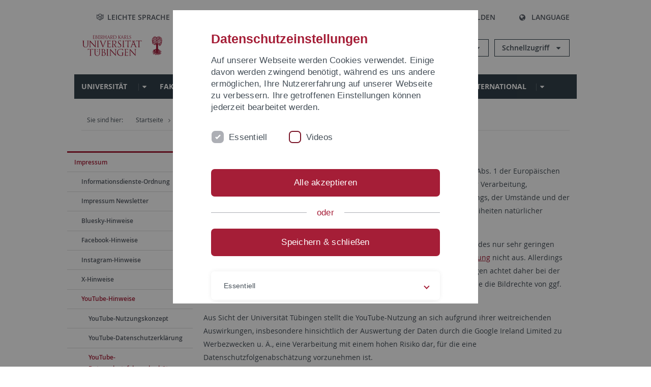

--- FILE ---
content_type: text/html; charset=utf-8
request_url: https://uni-tuebingen.de/impressum/youtube-hinweise/youtube-datenschutzfolgenabschaetzung/
body_size: 29618
content:
<!DOCTYPE html>
<html lang="de">
<head>

<meta charset="utf-8">
<!-- 
	This website is powered by TYPO3 - inspiring people to share!
	TYPO3 is a free open source Content Management Framework initially created by Kasper Skaarhoj and licensed under GNU/GPL.
	TYPO3 is copyright 1998-2026 of Kasper Skaarhoj. Extensions are copyright of their respective owners.
	Information and contribution at https://typo3.org/
-->

<base href="https://uni-tuebingen.de/">
<link rel="icon" href="/_assets/7d66ab3e4599366251c5af46f0e770b9/Images/favicon.ico" type="image/vnd.microsoft.icon">

<meta http-equiv="x-ua-compatible" content="IE=edge">
<meta name="generator" content="TYPO3 CMS">
<meta name="viewport" content="width=device-width, initial-scale=1.0, user-scalable=yes">
<meta name="robots" content="index,follow">
<meta name="twitter:card" content="summary">
<meta name="language" content="de">
<meta name="date" content="2021-04-20">
<meta name="title" content="YouTube-Datenschutzfolgenabschätzung">


<link rel="stylesheet" href="/typo3temp/assets/compressed/merged-088d6f1e055b6483444c31caec728def-efe8524d4c9dc3e28d91b221099bea24.css?1764770257" media="all">






<meta name="keywords" content=" "/><title>YouTube-Datenschutzfolgenabschätzung&#32;&#124; Universität Tübingen</title>      <link rel="apple-touch-icon" sizes="180x180" href="/_assets/7d66ab3e4599366251c5af46f0e770b9/Images/Favicons/apple-touch-icon.png">
      <link rel="icon" type="image/png" sizes="32x32" href="/_assets/7d66ab3e4599366251c5af46f0e770b9/Images/Favicons/favicon-32x32.png">
      <link rel="icon" type="image/png" sizes="16x16" href="/_assets/7d66ab3e4599366251c5af46f0e770b9/Images/Favicons/favicon-16x16.png">
      <link rel="manifest" href="/_assets/7d66ab3e4599366251c5af46f0e770b9/Images/Favicons/site.webmanifest">
      <link rel="mask-icon" href="/_assets/7d66ab3e4599366251c5af46f0e770b9/Images/Favicons/safari-pinned-tab.svg" color="#5bbad5">
      <meta name="msapplication-TileColor" content="#da532c">
      <meta name="theme-color" content="#ffffff">
<link rel="canonical" href="https://uni-tuebingen.de/impressum/youtube-hinweise/youtube-datenschutzfolgenabschaetzung/"/>
</head>
<body class="page160825">


<div class="ut-page">
    <header class="ut-page__header ut-page-header">
    
        <nav class="ut-nav ut-nav--skipanchors" aria-label="Bereiche überspringen">
    <ul class="ut-nav__list " >
        <li class="ut-nav__item " data-level-count="1" >
            <a class="ut-link ut-nav__link hidden-xs hidden-sm sr-only sr-only-focusable" href="/impressum/youtube-hinweise/youtube-datenschutzfolgenabschaetzung/#ut-identifier--main-nav" tabindex="0">Direkt zur Hauptnavigation</a>
        </li>
        <li class="ut-nav__item " data-level-count="2" >
            <a class="ut-link ut-nav__link sr-only sr-only-focusable" href="/impressum/youtube-hinweise/youtube-datenschutzfolgenabschaetzung/#ut-identifier--main-content" tabindex="0">Direkt zum Inhalt</a>
        </li>
        <li class="ut-nav__item " data-level-count="3" >
            <a class="ut-link ut-nav__link sr-only sr-only-focusable" href="/impressum/youtube-hinweise/youtube-datenschutzfolgenabschaetzung/#ut-identifier--footer" tabindex="0" >Direkt zur Fußleiste</a>
        </li>
        <li class="ut-nav__item " data-level-count="4" >
            <a class="ut-link ut-nav__link hidden-xs sr-only sr-only-focusable" href="/impressum/youtube-hinweise/youtube-datenschutzfolgenabschaetzung/#ut-identifier--search-toggle" tabindex="0">Direkt zur Suche</a>
        </li>
    </ul>
</nav>


        <div class="container ut-page-header__container">
            
<div class="ut-page-header__menu">
	<nav class="ut-nav ut-nav--meta-top ut-page-header__meta"
		 aria-label="Metanavigation">
		<ul class="ut-nav__list">
			<li class="ut-nav__item " data-level-count="1"><a href="/leichte-sprache/" class="ut-link ut-nav__link"><span class="ut-link__icon ut-link__icon--left icon-iconset_leichtesprache ut-icon"></span>Leichte Sprache</a></li><li class="ut-nav__item " data-level-count="1"><a href="/gebaerdensprache/" class="ut-link ut-nav__link"><span class="ut-link__icon ut-link__icon--left icon-iconset_gebaerdensprache ut-icon"></span>Gebärdensprache</a></li><li class="ut-nav__item " data-level-count="1"><a href="/uni-a-z/" class="ut-link ut-nav__link"><span class="ut-link__icon ut-link__icon--left ut-icon-info-circled ut-icon"></span>Uni A-Z</a></li><li class="ut-nav__item " data-level-count="1"><a href="/kontakt/" class="ut-link ut-nav__link"><span class="ut-link__icon ut-link__icon--left ut-icon-mail-squared ut-icon"></span>Kontakt</a></li>
		</ul>
	</nav>

	<nav class="ut-page-header__switch ut-switchbar">
		<ul class="ut-switchbar__list">
			<li class="ut-switchbar__item" id="switchbar-search">
				<button class="ut-switchbar__toggle" id="ut-identifier--search-toggle" data-toggle="switchbar"
						data-target="#switchblock-search"
						aria-haspopup="true" aria-expanded="false" tabindex="0">
					<span class="ut-switchbar__icon ut-icon ut-icon-search"></span>
					<span class="ut-switchbar__label">Suchen</span>
				</button>
				<div class="ut-switchblock__item ut-switchblock__item--dropdown" id="switchblock-search">
					<div class="ut-switchblock__header">
						<span class="ut-switchblock__title">Suche (mit Ecosia)</span>
					</div>
					<div class="ut-switchblock__content">
						<form class="ut-form ut-form--search ut-form--small" name="searchForm" role="search" action="https://www.ecosia.org/search" onsubmit="appendSiteToQuery()">
							<fieldset>
								<legend>Suchen</legend>
								<div class="ut-form__row row ">
									<input class="ut-form__input ut-form__field" id="search" type="search" name="q" placeholder="Ihre Suchanfrage" value="" aria-label="Suchanfrage eingeben" required/>
								</div>
								<div class="ut-form__actions row ">
									<button type="submit" class="ut-btn ut-btn--outline ut-btn--color-primary-1 ut-form__action" aria-label="Suche starten">
										Suchen
										<span class="ut-btn__icon ut-btn__icon--right ut-icon ut-icon-right-big"></span>
									</button>
								</div>
							</fieldset>
						</form>
					</div>
					<span class="ut-switchblock__close-icon ut-icon ut-icon-cancel" role="button" tabindex="0"></span>
				</div>
			</li>
			<li class="ut-switchbar__item" id="switchbar-login" data-login-nonceurl="/impressum/youtube-hinweise/youtube-datenschutzfolgenabschaetzung?type=1727092915">
				
						<button class="ut-switchbar__toggle" data-toggle="switchbar" data-target="#switchblock-login" data-sslredirect="true" aria-haspopup="true" aria-expanded="false" tabindex="0">
							<span class="ut-switchbar__icon ut-icon ut-icon-login"></span>
							<span class="ut-switchbar__label">Anmelden</span>
						</button>
					
				<div class="ut-switchblock__item ut-switchblock__item--dropdown" id="switchblock-login">
					<div class="ut-switchblock__header">
						<span class="ut-switchblock__title">Anmelden</span>
					</div>
					<div class="ut-switchblock__content">
						

	<form class="ut-form ut-form--login ut-form--small" action="https://uni-tuebingen.de/login/" method="post">
		<fieldset>
			<legend>Anmelde Formular</legend>
			<div class="ut-form__row row">
				<input
						class="ut-form__input ut-form__field"
						id="user"
						name="user"
						placeholder="Benutzername"
						value=""
						aria-label="Benutzername eingeben"
						required=""
						type="text" />
			</div>
			<div class="ut-form__row row">
				<input class="ut-form__input ut-form__field"
						id="password"
						name="pass"
						placeholder="Passwort"
						value=""
						aria-label="Passwort eingeben"
						required=""
						type="password" />
			</div>

			<input type="hidden" name="logintype" value="login" />
			
			<input type="hidden" name="pid" value="146,147,166,8290,8291,8394,8395,8425,8426,9608,31267,8293,8366@c40ba2f920a5ca0bb18bcdfcdc389e757e48a010" />
			<input type="hidden" name="redirect_url" value="" />
			<input type="hidden" name="tx_felogin_pi1[noredirect]" value="0" />
			<input type="hidden" name="referer" value="/impressum/youtube-hinweise/youtube-datenschutzfolgenabschaetzung/" />
			<input type="hidden" name="__RequestToken" value="will be filled via ajax" data-login-noncecontainer="" />

			<div class="ut-form__actions row">
				<button type="submit" class="ut-btn ut-btn--outline ut-btn--color-primary-1 ut-form__action"
						aria-label="Anmelden">Anmelden<span
						class="ut-btn__icon ut-btn__icon--right ut-icon ut-icon-right-big"></span></button>
			</div>
		</fieldset>
	</form>



					</div>
					<span class="ut-switchblock__close-icon ut-icon ut-icon-cancel" role="button" tabindex="0"></span>
				</div>
			</li>
			<li class="ut-switchbar__item" id="switchbar-language">
				<button class="ut-switchbar__toggle" data-toggle="switchbar" data-target="#switchblock-language"
						aria-haspopup="true" aria-expanded="false" tabindex="0">
					<span class="ut-switchbar__icon ut-icon ut-icon-globe"></span>
					<span class="ut-switchbar__label">Language</span>
				</button>
				<div class="ut-switchblock__item ut-switchblock__item--dropdown" id="switchblock-language">
					<div class="ut-switchblock__header">
						<span class="ut-switchblock__title">Sprachauswahl</span>
					</div>
					<div class="ut-switchblock__content">
						<nav class="ut-nav ut-nav--language"
							 aria-label="Sprachwähler">
							<ul class="ut-nav__list"><li class="ut-nav__item"><a href="/impressum/youtube-hinweise/youtube-datenschutzfolgenabschaetzung/" class="ut-link ut-nav__link">Deutsch</a></li><li class="ut-nav__item"><a href="/en/impressum/youtube-hinweise/youtube-datenschutzfolgenabschaetzung/" class="ut-link ut-nav__link">Englisch</a></li></ul>
						</nav>
					</div>
					<span class="ut-switchblock__close-icon ut-icon ut-icon-cancel" role="button" tabindex="0"></span>
				</div>
			</li>
			
			<li class="ut-switchbar__item ut-switchbar__metanavigation">
				<a class="ut-switchbar__toggle" title="Leichte Sprache" tabindex="0" href="/leichte-sprache/">
					<span class="ut-switchbar__icon ut-icon icon-iconset_leichtesprache"></span>
				</a>
			</li>
			
			
			<li class="ut-switchbar__item ut-switchbar__metanavigation">
				<a class="ut-switchbar__toggle" title="Gebärdensprache" tabindex="0" href="/gebaerdensprache/">
					<span class="ut-switchbar__icon ut-icon icon-iconset_gebaerdensprache"></span>
				</a>
			</li>
			
			<li class="ut-switchbar__item" id="switchbar-menu">
				<button class="ut-switchbar__toggle" id="ut-identifier--menu-toggle" data-toggle="switchbar"
						data-target="#switchblock-menu" title="Menü" aria-haspopup="true"
						aria-expanded="false">
					<span class="ut-switchbar__icon ut-icon ut-icon-menu"></span>
					<span class="ut-switchbar__icon ut-icon ut-icon-cancel"></span>
					<span class="ut-switchbar__label sr-only-focusable">Hauptmenu</span>
				</button>
			</li>
		</ul>
	</nav>
</div>


            

<div class="ut-page-header__banner">
	<div class="ut-page-header__logos">
		<a href="/" class="ut-logo-link ut-logo-link--main">
			<img class="ut-img ut-img--logo ut-img--logo-main" alt="Logo der Universität Tübingen" src="/_assets/7d66ab3e4599366251c5af46f0e770b9/Images/Logo_Universitaet_Tuebingen.svg" width="269" height="70" />
		</a>
		
				<a class="ut-logo-link ut-logo-link--excellence" href="/exzellenzstrategie/">
					<img class="ut-img ut-img--logo ut-img--logo-excellence" alt="Logo der Exzellenzstrategie" src="/_assets/7d66ab3e4599366251c5af46f0e770b9/Images/Logo_Universitaet_Tuebingen_Exzellent_EN.svg" width="230" height="30" />
				</a>
			

	</div>

	<div class="ut-page-header__dropdowns">
		<div class="ut-dropdown">
			<button class="ut-dropdown__toggle ut-dropdown__toggle--outline" id="header-dropdown-toggle-groups" aria-controls="ut-information" aria-expanded="false"
					type="button" data-toggle="dropdown">
				Informationen für
			</button>
			<ul class="ut-dropdown__menu  dropdown-menu" id="ut-information"><li class="ut-dropdown__item"><a href="/studium/studieninteresse/" class="ut-link ut-dropdown__link">Studieninteressierte</a></li><li class="ut-dropdown__item"><a href="/studium/" class="ut-link ut-dropdown__link">Studierende</a></li><li class="ut-dropdown__item"><a href="/beschaeftigte/" class="ut-link ut-dropdown__link" title="Übersicht über wichtige Anlaufstellen, Angebote und News für Beschäftigte der Universität Tübingen.">Beschäftigte</a></li><li class="ut-dropdown__item"><a href="/lehrende/" class="ut-link ut-dropdown__link" title="Weiterbildungsmöglichkeiten, Beratung und Informationen sowie konkrete Hilfsangebote für Lehrende der Universität Tübingen.">Lehrende</a></li><li class="ut-dropdown__item"><a href="/alumni/" class="ut-link ut-dropdown__link" title="Herzlich willkommen beim Alumni-Netzwerk der Universität Tübingen. Informationen, Kontakte und Veranstaltungen für ehemalige Studierende und Forschende: Stay connected! ">Alumni</a></li><li class="ut-dropdown__item"><a href="/universitaet/aktuelles-und-publikationen/medienservice/" class="ut-link ut-dropdown__link">Medien</a></li><li class="ut-dropdown__item"><a href="/wirtschaft/" class="ut-link ut-dropdown__link" title="Von der Universität in die Praxis: Anlaufstellen für das Recruiting von Nachwuchskräften sowie Forschungskooperationen mit Unternehmen. ">Wirtschaft</a></li><li class="ut-dropdown__item"><a href="/weiterbildung/" class="ut-link ut-dropdown__link" title="Für Ihren nächsten Karriereschritt: Wissenschaftliche Weiterbildungsprogramme zur Qualifizierung und Professionalisierung im Beruf. ">Weiterbildung</a></li></ul>
		</div>
		<div class="ut-dropdown">
			<button class="ut-dropdown__toggle ut-dropdown__toggle--outline" id="header-dropdown-toggle-quicklinks" aria-controls="ut-quicklinks" aria-expanded="false"
					type="button" data-toggle="dropdown">
				Schnellzugriff
			</button>
			<ul class="ut-dropdown__menu  dropdown-menu" id="ut-quicklinks"><li class="ut-dropdown__item"><a href="/studium/studienangebot/verzeichnis-der-studiengaenge/" class="ut-link ut-dropdown__link">Alle Studiengänge</a></li><li class="ut-dropdown__item"><a href="https://alma.uni-tuebingen.de/alma/pages/cs/sys/portal/hisinoneStartPage.faces" target="_blank" class="ut-link ut-dropdown__link" rel="noreferrer">ALMA Portal</a></li><li class="ut-dropdown__item"><a href="/exzellenzstrategie/" class="ut-link ut-dropdown__link">Exzellenzstrategie</a></li><li class="ut-dropdown__item"><a href="https://epv-welt.uni-tuebingen.de/RestrictedPages/StartSearch.aspx" target="_blank" class="ut-link ut-dropdown__link" rel="noreferrer">Personensuche (EPV)</a></li><li class="ut-dropdown__item"><a href="/einrichtungen/verwaltung/iv-studierende/studierendenabteilung/studierendensekretariat/" class="ut-link ut-dropdown__link">Studierendensekretariat</a></li><li class="ut-dropdown__item"><a href="/einrichtungen/universitaetsbibliothek/" class="ut-link ut-dropdown__link">Universitätsbibliothek</a></li><li class="ut-dropdown__item"><a href="https://alma.uni-tuebingen.de/alma/pages/cs/sys/portal/hisinoneStartPage.faces" target="_blank" class="ut-link ut-dropdown__link" rel="noreferrer">Vorlesungsverzeichnis</a></li><li class="ut-dropdown__item"><a href="https://webmail.uni-tuebingen.de/" target="_blank" class="ut-link ut-dropdown__link" rel="noreferrer">Webmail Uni Tübingen</a></li><li class="ut-dropdown__item"><a href="/studium/beratung-und-info/zentrale-studienberatung/" class="ut-link ut-dropdown__link">Zentrale Studienberatung</a></li></ul>
		</div>
	</div>
</div>




            


            

<div class="ut-page__switchblock ut-switchblock">
	<div class="ut-switchblock__item" id="switchblock-menu">
		<div class="ut-switchblock__header">
			
					
							<span class="ut-switchblock__title">
								Uni-Tübingen
							</span>
						
				
		</div>
		<div class="ut-switchblock__content" data-breadcrumbuids="112911,113005,334,160810">
			<nav class="ut-nav ut-nav--main lory-slider js_variablewidth variablewidth" id="ut-identifier--main-nav" data-current-pid="160825" data-current-languageuid="0" data-navigationshortener-label="Mehr..."> <div class="lory-frame js_frame"><ul class="ut-nav__list ut-nav__list--level-1 lory-slides js_slides"><li class="ut-nav__item ut-nav__item--level-1 lory-slides__item js-slide" aria-haspopup="true" aria-expanded="false"><div class="ut-nav__link-group"><a href="/universitaet/" class="ut-link ut-nav__link ut-nav__link--level-1" title="Die Universität Tübingen ist ein Ort der Spitzenforschung und der exzellenten Lehre. Erfahren Sie mehr über die Universität.">Universität</a><a class="ut-nav__toggle-link" role="button" aria-label="Menü ein-/ausblenden" data-menu-currentpid="3"><span class="ut-nav__toggle-line"></span><span class="ut-nav__toggle-icon"></span></a></div><ul class="ut-nav__list ut-nav__list--level-2"><li class="ut-nav__item ut-nav__item--close-level"><a href="#" class="ut-nav__link ut-nav__link--close-level"><span class="ut-icon ut-icon-angle-left ut-nav__link-icon ut-nav__link-icon--left"></span>Zurück</a></li><li class="ut-nav__item ut-nav__item--level-2"><div class="ut-nav__link-group"><a href="/universitaet/profil/" class="ut-link ut-nav__link ut-nav__link--level-2" title="Die Universität Tübingen ist in Forschung und Lehre innovativ, interdisziplinär und international. Sie gehört zu den ältesten Universitäten Europas.">Profil</a><a class="ut-nav__toggle-link" data-menuajax-refresh="true" role="button" data-menu-currentpid="108708"><span class="ut-nav__toggle-line"></span><span class="ut-nav__toggle-icon"></span></a></div><ul class="ut-nav__list ut-nav__list--level-3"><li class="ut-nav__item ut-nav__item--close-level"><a href="#" class="ut-nav__link ut-nav__link--close-level"><span class="ut-icon ut-icon-angle-left ut-nav__link-icon ut-nav__link-icon--left"></span>Zurück</a></li><li class="ut-nav__item ut-nav__item--level-3"><a href="/universitaet/profil/zahlen-und-fakten/" class="ut-link ut-nav__link ut-nav__link--level-3" tabindex="0" title="Die wichtigsten Zahlen und Fakten zu Forschung, Studium und Lehre, Finanzen, Personal und Partnern der Universität Tübingen auf einen Blick.">Zahlen und Fakten</a></li><li class="ut-nav__item ut-nav__item--level-3"><div class="ut-nav__link-group"><a href="/universitaet/profil/werte-und-visionen/" class="ut-link ut-nav__link ut-nav__link--level-3" data-menuajax-parentpage="108376" tabindex="0" title="Die Vielfalt unserer Studierenden und Beschäftigten ist unsere Stärke, ganz gleich aus welchem Teil der Erde sie zu uns kommen. ">Werte und Visionen</a><a class="ut-nav__toggle-link" data-menuajax-refresh="true" role="button" data-menu-currentpid="108376"><span class="ut-nav__toggle-line"></span><span class="ut-nav__toggle-icon"></span></a></div></li><li class="ut-nav__item ut-nav__item--level-3"><div class="ut-nav__link-group"><a href="/universitaet/profil/preise-und-auszeichnungen/" class="ut-link ut-nav__link ut-nav__link--level-3" data-menuajax-parentpage="108377" tabindex="0" title="Preise und Auszeichnungen von Forscherinnen und Forschern der Universität Tübingen sowie Preise, die die Universität verleiht.">Preise und Auszeichnungen</a><a class="ut-nav__toggle-link" data-menuajax-refresh="true" role="button" data-menu-currentpid="108377"><span class="ut-nav__toggle-line"></span><span class="ut-nav__toggle-icon"></span></a></div></li><li class="ut-nav__item ut-nav__item--level-3"><div class="ut-nav__link-group"><a href="/universitaet/profil/freunde-und-foerderer/" class="ut-link ut-nav__link ut-nav__link--level-3" data-menuajax-parentpage="108725" tabindex="0" title="Unterstützen Sie exzellente Forschung, Lehre und Studierende an der Universität Tübingen. ">Freunde und Förderer</a><a class="ut-nav__toggle-link" data-menuajax-refresh="true" role="button" data-menu-currentpid="108725"><span class="ut-nav__toggle-line"></span><span class="ut-nav__toggle-icon"></span></a></div></li><li class="ut-nav__item ut-nav__item--level-3"><div class="ut-nav__link-group"><a href="/universitaet/profil/geschichte-der-universitaet/" class="ut-link ut-nav__link ut-nav__link--level-3" data-menuajax-parentpage="121" tabindex="0" title="Wann wurde die Uni Tübingen gegründet und woher kommt die Palme im Logo? Wichtige Ereignisse und berühmte Personen in der Universitätsgeschichte.">Geschichte der Universität</a><a class="ut-nav__toggle-link" data-menuajax-refresh="true" role="button" data-menu-currentpid="121"><span class="ut-nav__toggle-line"></span><span class="ut-nav__toggle-icon"></span></a></div></li></ul></li><li class="ut-nav__item ut-nav__item--level-2"><div class="ut-nav__link-group"><a href="/universitaet/organisation-und-leitung/" class="ut-link ut-nav__link ut-nav__link--level-2" title="Überblick über die Organisation, Struktur und Leitung der Universität Tübingen: Rektorat, Zentrale Verwaltung, Stabsstellen, Universitätsrat und Senat.">Organisation und Leitung</a><a class="ut-nav__toggle-link" data-menuajax-refresh="true" role="button" data-menu-currentpid="125"><span class="ut-nav__toggle-line"></span><span class="ut-nav__toggle-icon"></span></a></div><ul class="ut-nav__list ut-nav__list--level-3"><li class="ut-nav__item ut-nav__item--close-level"><a href="#" class="ut-nav__link ut-nav__link--close-level"><span class="ut-icon ut-icon-angle-left ut-nav__link-icon ut-nav__link-icon--left"></span>Zurück</a></li><li class="ut-nav__item ut-nav__item--level-3"><div class="ut-nav__link-group"><a href="/universitaet/organisation-und-leitung/universitaetsleitung/" class="ut-link ut-nav__link ut-nav__link--level-3" data-menuajax-parentpage="118" tabindex="0" title="Aufgaben und Kontaktmöglichkeiten des Rektorats der Universität Tübingen. Es besteht aus dem Rektor und den Prorektoren und Prorektorinnen sowie dem Kanzler.">Universitätsleitung</a><a class="ut-nav__toggle-link" data-menuajax-refresh="true" role="button" data-menu-currentpid="118"><span class="ut-nav__toggle-line"></span><span class="ut-nav__toggle-icon"></span></a></div></li><li class="ut-nav__item ut-nav__item--level-3"><a href="/universitaet/organisation-und-leitung/senat/" class="ut-link ut-nav__link ut-nav__link--level-3" tabindex="0" title="Dem Senat gehören an 1. kraft Amtes; 2. aufgrund von Wahlen. Geschäftsstelle des Senats Peter Kreuzmann.">Senat</a></li><li class="ut-nav__item ut-nav__item--level-3"><a href="/universitaet/organisation-und-leitung/universitaetsrat/" class="ut-link ut-nav__link ut-nav__link--level-3" tabindex="0" title="Der Universitätrat trägt Verantwortung für die Entwicklung der Hochschule, schlägt Maßnahmen vor und beaufsichtigt die Geschäftsführung des Rektorats. Er besteht aus sechs externen und fünf internen Mitgliedern.">Universitätsrat</a></li><li class="ut-nav__item ut-nav__item--level-3"><div class="ut-nav__link-group"><a href="/universitaet/organisation-und-leitung/kommissionen/" class="ut-link ut-nav__link ut-nav__link--level-3" data-menuajax-parentpage="209008" tabindex="0">Kommissionen</a><a class="ut-nav__toggle-link" data-menuajax-refresh="true" role="button" data-menu-currentpid="209008"><span class="ut-nav__toggle-line"></span><span class="ut-nav__toggle-icon"></span></a></div></li></ul></li><li class="ut-nav__item ut-nav__item--level-2"><div class="ut-nav__link-group"><a href="/universitaet/equity/" class="ut-link ut-nav__link ut-nav__link--level-2">Equity</a><a class="ut-nav__toggle-link" data-menuajax-refresh="true" role="button" data-menu-currentpid="264528"><span class="ut-nav__toggle-line"></span><span class="ut-nav__toggle-icon"></span></a></div><ul class="ut-nav__list ut-nav__list--level-3"><li class="ut-nav__item ut-nav__item--close-level"><a href="#" class="ut-nav__link ut-nav__link--close-level"><span class="ut-icon ut-icon-angle-left ut-nav__link-icon ut-nav__link-icon--left"></span>Zurück</a></li><li class="ut-nav__item ut-nav__item--level-3"><div class="ut-nav__link-group"><a href="/universitaet/equity/policies-strategien/" class="ut-link ut-nav__link ut-nav__link--level-3" data-menuajax-parentpage="265472" tabindex="0" title="Die Strategien sind Ergebnis evidenzbasierter Analyse und konsequenter Ausrichtung auf die Beseitigung von struktureller Ungleichheit.">Policies - Strategien</a><a class="ut-nav__toggle-link" data-menuajax-refresh="true" role="button" data-menu-currentpid="265472"><span class="ut-nav__toggle-line"></span><span class="ut-nav__toggle-icon"></span></a></div></li><li class="ut-nav__item ut-nav__item--level-3"><div class="ut-nav__link-group"><a href="/universitaet/equity/service/" class="ut-link ut-nav__link ut-nav__link--level-3" data-menuajax-parentpage="266199" tabindex="0" title="Das Team Equity bietet Beratung und Services zu den Themen Diversity, Gender-Equity und Care an der Universität Tübingen an.">Service</a><a class="ut-nav__toggle-link" data-menuajax-refresh="true" role="button" data-menu-currentpid="266199"><span class="ut-nav__toggle-line"></span><span class="ut-nav__toggle-icon"></span></a></div></li><li class="ut-nav__item ut-nav__item--level-3"><div class="ut-nav__link-group"><a href="/universitaet/equity/foerderprogramme/" class="ut-link ut-nav__link ut-nav__link--level-3" data-menuajax-parentpage="267615" tabindex="0" title="Die Universität Tübingen verfügt über eine Reihe von Förderprogrammen, mit denen sie die Dimensionen Diversity, Gender und Care adressiert">Förderprogramme</a><a class="ut-nav__toggle-link" data-menuajax-refresh="true" role="button" data-menu-currentpid="267615"><span class="ut-nav__toggle-line"></span><span class="ut-nav__toggle-icon"></span></a></div></li><li class="ut-nav__item ut-nav__item--level-3"><div class="ut-nav__link-group"><a href="/universitaet/equity/handlungsfelder/" class="ut-link ut-nav__link ut-nav__link--level-3" data-menuajax-parentpage="267753" tabindex="0" title="Handlungsfelder und systematische Verfahren, mit der die Universität Tübingen Gleichstellung der Geschlechter und Diversität fördert.">Handlungsfelder</a><a class="ut-nav__toggle-link" data-menuajax-refresh="true" role="button" data-menu-currentpid="267753"><span class="ut-nav__toggle-line"></span><span class="ut-nav__toggle-icon"></span></a></div></li><li class="ut-nav__item ut-nav__item--level-3"><a href="/universitaet/equity/netzwerke/" class="ut-link ut-nav__link ut-nav__link--level-3" tabindex="0" title="Die Universität Tübingen ist in einer Vielzahl von Netzwerken zu den Themen Diversity, Gender und Care beteiligt oder bietet sie an.">Netzwerke</a></li><li class="ut-nav__item ut-nav__item--level-3"><a href="/einrichtungen/gleichstellung/team-equity/" class="ut-link ut-nav__link ut-nav__link--level-3" tabindex="0">Kontakt Team Equity</a></li></ul></li><li class="ut-nav__item ut-nav__item--level-2"><div class="ut-nav__link-group"><a href="/universitaet/aktuelles-und-publikationen/" class="ut-link ut-nav__link ut-nav__link--level-2" title="Überblick über die News und Veröffentlichungen der Universität: Pressemitteilungen, aktuelle Publikationen, zentrale Veranstaltungen, Online-Pressespiegel.">Aktuelles und Publikationen</a><a class="ut-nav__toggle-link" data-menuajax-refresh="true" role="button" data-menu-currentpid="8"><span class="ut-nav__toggle-line"></span><span class="ut-nav__toggle-icon"></span></a></div><ul class="ut-nav__list ut-nav__list--level-3"><li class="ut-nav__item ut-nav__item--close-level"><a href="#" class="ut-nav__link ut-nav__link--close-level"><span class="ut-icon ut-icon-angle-left ut-nav__link-icon ut-nav__link-icon--left"></span>Zurück</a></li><li class="ut-nav__item ut-nav__item--level-3"><div class="ut-nav__link-group"><a href="/universitaet/aktuelles-und-publikationen/pressemitteilungen/" class="ut-link ut-nav__link ut-nav__link--level-3" data-menuajax-parentpage="250" tabindex="0" title="Mit den Pressemitteilungen bleiben Sie auf dem Laufenden, was an der Universität geschieht: neue Forschungsergebnisse, Großveranstaltungen und prominente Gäste">Pressemitteilungen</a><a class="ut-nav__toggle-link" data-menuajax-refresh="true" role="button" data-menu-currentpid="250"><span class="ut-nav__toggle-line"></span><span class="ut-nav__toggle-icon"></span></a></div></li><li class="ut-nav__item ut-nav__item--level-3"><div class="ut-nav__link-group"><a href="/universitaet/aktuelles-und-publikationen/attempto-online/" class="ut-link ut-nav__link ut-nav__link--level-3" data-menuajax-parentpage="58851" tabindex="0" title="Online-Newsportal mit aktuellen Meldungen der Universität aus den Rubriken &quot;Forschung&quot;, &quot;Studium und Lehre&quot;, &quot;Uni intern&quot;, &quot;Leute&quot;, &quot;Termine&quot; und &quot;Forum&quot;.">attempto online</a><a class="ut-nav__toggle-link" data-menuajax-refresh="true" role="button" data-menu-currentpid="58851"><span class="ut-nav__toggle-line"></span><span class="ut-nav__toggle-icon"></span></a></div></li><li class="ut-nav__item ut-nav__item--level-3"><div class="ut-nav__link-group"><a href="/universitaet/aktuelles-und-publikationen/newsletter-uni-tuebingen-aktuell/2025/4/index/" class="ut-link ut-nav__link ut-nav__link--level-3" data-menuajax-parentpage="8989" tabindex="0">Newsletter Uni Tübingen aktuell</a><a class="ut-nav__toggle-link" data-menuajax-refresh="true" role="button" data-menu-currentpid="8989"><span class="ut-nav__toggle-line"></span><span class="ut-nav__toggle-icon"></span></a></div></li><li class="ut-nav__item ut-nav__item--level-3"><div class="ut-nav__link-group"><a href="/universitaet/aktuelles-und-publikationen/forschungsmagazin-attempto/" class="ut-link ut-nav__link ut-nav__link--level-3" data-menuajax-parentpage="70" tabindex="0" title="Das Forschungsmagazin Attempto! berichtet aus aktuellen Forschungsprojekten der Universität Tübingen.">Forschungsmagazin Attempto</a><a class="ut-nav__toggle-link" data-menuajax-refresh="true" role="button" data-menu-currentpid="70"><span class="ut-nav__toggle-line"></span><span class="ut-nav__toggle-icon"></span></a></div></li><li class="ut-nav__item ut-nav__item--level-3"><div class="ut-nav__link-group"><a href="/universitaet/aktuelles-und-publikationen/publikationen/" class="ut-link ut-nav__link ut-nav__link--level-3" data-menuajax-parentpage="61" tabindex="0" title="Die offiziellen Veröffentlichungen der Universität Tübingen, wie das Forschungsmagazin attempto, die Imagebroschüre, die Forschungsbroschüre, der Jahresbericht">Publikationen</a><a class="ut-nav__toggle-link" data-menuajax-refresh="true" role="button" data-menu-currentpid="61"><span class="ut-nav__toggle-line"></span><span class="ut-nav__toggle-icon"></span></a></div></li><li class="ut-nav__item ut-nav__item--level-3"><a href="/universitaet/aktuelles-und-publikationen/social-media/" class="ut-link ut-nav__link ut-nav__link--level-3" tabindex="0" title="Die Onlineredaktion der Stabsstelle Hochschulkommunikation betreut die zentralen Social-Media-Angebote der Universität Tübingen.">Social Media</a></li><li class="ut-nav__item ut-nav__item--level-3"><div class="ut-nav__link-group"><a href="/universitaet/aktuelles-und-publikationen/videos/" class="ut-link ut-nav__link ut-nav__link--level-3" data-menuajax-parentpage="241185" tabindex="0">Videos</a><a class="ut-nav__toggle-link" data-menuajax-refresh="true" role="button" data-menu-currentpid="241185"><span class="ut-nav__toggle-line"></span><span class="ut-nav__toggle-icon"></span></a></div></li><li class="ut-nav__item ut-nav__item--level-3"><a href="/universitaet/aktuelles-und-publikationen/podcasts/" class="ut-link ut-nav__link ut-nav__link--level-3" tabindex="0">Podcasts</a></li><li class="ut-nav__item ut-nav__item--level-3"><a href="/universitaet/aktuelles-und-publikationen/online-pressespiegel/" class="ut-link ut-nav__link ut-nav__link--level-3" tabindex="0" title="In welchen Zeitungen, Magazinen und Onlinemedien wird die Universität Tübingen erwähnt? Im Online-Pressespiegel finden Sie eine aktuelle Auswahl der Artikel.">Online-Pressespiegel</a></li><li class="ut-nav__item ut-nav__item--level-3"><div class="ut-nav__link-group"><a href="/universitaet/aktuelles-und-publikationen/medienservice/" class="ut-link ut-nav__link ut-nav__link--level-3" data-menuajax-parentpage="12822" tabindex="0" title="Auf der Suche nach Infos zur Universität, Bildmaterial oder geeigneten Experten? Wir  unterstützen Journalistinnen und Journalisten gerne dabei!">Medienservice</a><a class="ut-nav__toggle-link" data-menuajax-refresh="true" role="button" data-menu-currentpid="12822"><span class="ut-nav__toggle-line"></span><span class="ut-nav__toggle-icon"></span></a></div></li><li class="ut-nav__item ut-nav__item--level-3"><a href="/universitaet/aktuelles-und-publikationen/personalia/" class="ut-link ut-nav__link ut-nav__link--level-3" tabindex="0">Personalia</a></li><li class="ut-nav__item ut-nav__item--level-3"><a href="/universitaet/campusleben/veranstaltungen/" class="ut-link ut-nav__link ut-nav__link--level-3" tabindex="0">Veranstaltungen</a></li></ul></li><li class="ut-nav__item ut-nav__item--level-2"><div class="ut-nav__link-group"><a href="/universitaet/campusleben/" class="ut-link ut-nav__link ut-nav__link--level-2" title="An der Universität Tübingen gibt es eine große Auswahl an Freizeitangeboten und Veranstaltungen - im Bereich Sport, Musik, Literatur, Kunst und Kultur.">Campusleben</a><a class="ut-nav__toggle-link" data-menuajax-refresh="true" role="button" data-menu-currentpid="108743"><span class="ut-nav__toggle-line"></span><span class="ut-nav__toggle-icon"></span></a></div><ul class="ut-nav__list ut-nav__list--level-3"><li class="ut-nav__item ut-nav__item--close-level"><a href="#" class="ut-nav__link ut-nav__link--close-level"><span class="ut-icon ut-icon-angle-left ut-nav__link-icon ut-nav__link-icon--left"></span>Zurück</a></li><li class="ut-nav__item ut-nav__item--level-3"><div class="ut-nav__link-group"><a href="/universitaet/campusleben/veranstaltungen/" class="ut-link ut-nav__link ut-nav__link--level-3" data-menuajax-parentpage="108747" tabindex="0">Veranstaltungen</a><a class="ut-nav__toggle-link" data-menuajax-refresh="true" role="button" data-menu-currentpid="108747"><span class="ut-nav__toggle-line"></span><span class="ut-nav__toggle-icon"></span></a></div></li><li class="ut-nav__item ut-nav__item--level-3"><div class="ut-nav__link-group"><a href="/universitaet/campusleben/kunst-und-kultur/" class="ut-link ut-nav__link ut-nav__link--level-3" data-menuajax-parentpage="1753" tabindex="0" title="Nie mehr Langeweile: Freizeitangebote der Universität Tübingen aus den Bereichen Weiterbildung, Kultur, Sport, Literatur, Kunst, Musik, Vereinigungen.">Kunst und Kultur</a><a class="ut-nav__toggle-link" data-menuajax-refresh="true" role="button" data-menu-currentpid="1753"><span class="ut-nav__toggle-line"></span><span class="ut-nav__toggle-icon"></span></a></div></li><li class="ut-nav__item ut-nav__item--level-3"><a href="/universitaet/campusleben/merchandise/" class="ut-link ut-nav__link ut-nav__link--level-3" tabindex="0" title="Ideale Mitbringsel: Ausgewählte Produkte im Uni-Tübingen-Look finden Sie im Museumsshop: Kleidung für Damen und Herren, Geschenke, Schreibwaren und Taschen.">Merchandise</a></li><li class="ut-nav__item ut-nav__item--level-3"><a href="/universitaet/campusleben/universitaeres-wohlbefinden/" class="ut-link ut-nav__link ut-nav__link--level-3" tabindex="0">Universitäres Wohlbefinden</a></li></ul></li><li class="ut-nav__item ut-nav__item--level-2"><div class="ut-nav__link-group"><a href="/universitaet/im-dialog/" class="ut-link ut-nav__link ut-nav__link--level-2" title="Die Universität Tübingen intensiviert den Austausch mit der Gesellschaft und setzt auf Formate zum Mitmachen, Erleben, Mitdiskutieren und Mitforschen.  ">Im Dialog</a><a class="ut-nav__toggle-link" data-menuajax-refresh="true" role="button" data-menu-currentpid="236418"><span class="ut-nav__toggle-line"></span><span class="ut-nav__toggle-icon"></span></a></div><ul class="ut-nav__list ut-nav__list--level-3"><li class="ut-nav__item ut-nav__item--close-level"><a href="#" class="ut-nav__link ut-nav__link--close-level"><span class="ut-icon ut-icon-angle-left ut-nav__link-icon ut-nav__link-icon--left"></span>Zurück</a></li><li class="ut-nav__item ut-nav__item--level-3"><a href="/universitaet/im-dialog/angebote-fuer-lehrkraefte-und-schulen/" class="ut-link ut-nav__link ut-nav__link--level-3" tabindex="0" title="Lernen Sie die Angebote kennen wie MINT me! – Netzwerk der regionalen Schülerlabore, Physik Schulpatenschaften, TüChemLab u. v. m.">Angebote für Lehrkräfte und Schulen</a></li><li class="ut-nav__item ut-nav__item--level-3"><a href="/universitaet/im-dialog/angebote-fuer-kinder-und-jugendliche/" class="ut-link ut-nav__link ut-nav__link--level-3" tabindex="0" title="Informieren Sie sich über Angebote wie die Tübinger Kinder-Uni, den KI-Makerspace, den Bundeswettbewerb Künstliche Intelligenz (BWKI) u. v. m.">Angebote für Kinder und Jugendliche</a></li><li class="ut-nav__item ut-nav__item--level-3"><div class="ut-nav__link-group"><a href="/universitaet/im-dialog/angebote-fuer-buergerinnen-und-buerger/" class="ut-link ut-nav__link ut-nav__link--level-3" data-menuajax-parentpage="287658" tabindex="0" title="Angebote wie die Science &amp; Innovation Days, das Studium Generale, den Pop-up-Store ECKSTEIN u. v. m. im Überblick.">Angebote für Bürgerinnen und Bürger</a><a class="ut-nav__toggle-link" data-menuajax-refresh="true" role="button" data-menu-currentpid="287658"><span class="ut-nav__toggle-line"></span><span class="ut-nav__toggle-icon"></span></a></div></li><li class="ut-nav__item ut-nav__item--level-3"><a href="/universitaet/im-dialog/angebote-fuer-vereine-zivilgesellschaft-politik/" class="ut-link ut-nav__link ut-nav__link--level-3" tabindex="0" title="Lernen Sie die Angebote kennen wie den Bürgerrat KI und Freiheit, CIVIS Open Lab u. v. m.">Angebote für Vereine, Zivilgesellschaft, Politik</a></li><li class="ut-nav__item ut-nav__item--level-3"><a href="/universitaet/im-dialog/angebote-fuer-forschende-und-studierende/" class="ut-link ut-nav__link ut-nav__link--level-3" tabindex="0" title="Informieren Sie sich über Angebote wie die Initiative „Bunte Wiese“, Service-Learning  u. v. m.">Angebote für Forschende und Studierende</a></li><li class="ut-nav__item ut-nav__item--level-3"><a href="/universitaet/im-dialog/studium-generale/" class="ut-link ut-nav__link ut-nav__link--level-3" tabindex="0" title="Beim Studium Generale bieten Wissenschaftlerinnen und Wissenschaftler der Universität Tübingen öffentliche Vorlesungen während des Semesters an. In den Vorlesungsreihen zu aktuellen und meist fachübergreifenden Themen kommen auch häufig auswärtige Gäste zu Wort.">Studium Generale</a></li><li class="ut-nav__item ut-nav__item--level-3"><div class="ut-nav__link-group"><a href="/universitaet/im-dialog/kinder-uni/" class="ut-link ut-nav__link ut-nav__link--level-3" data-menuajax-parentpage="62" tabindex="0" title="Die Kinder-Uni wie Kinder-Uni,Tokio Hotel,spinnende Römer,Banken,Forschertag,Kontakt  befinden sich auf
dieser Seite.">Kinder-Uni</a><a class="ut-nav__toggle-link" data-menuajax-refresh="true" role="button" data-menu-currentpid="62"><span class="ut-nav__toggle-line"></span><span class="ut-nav__toggle-icon"></span></a></div></li><li class="ut-nav__item ut-nav__item--level-3"><div class="ut-nav__link-group"><a href="/universitaet/im-dialog/schuelerlabor-neurowissenschaften/" class="ut-link ut-nav__link ut-nav__link--level-3" data-menuajax-parentpage="236424" tabindex="0">Schülerlabor Neurowissenschaften</a><a class="ut-nav__toggle-link" data-menuajax-refresh="true" role="button" data-menu-currentpid="236424"><span class="ut-nav__toggle-line"></span><span class="ut-nav__toggle-icon"></span></a></div></li><li class="ut-nav__item ut-nav__item--level-3"><a href="/universitaet/im-dialog/reallabor-kastanienhof/" class="ut-link ut-nav__link ut-nav__link--level-3" tabindex="0">Reallabor Kastanienhof</a></li><li class="ut-nav__item ut-nav__item--level-3"><a href="/universitaet/im-dialog/demokratie-zukunftsfest/" class="ut-link ut-nav__link ut-nav__link--level-3" tabindex="0">Demokratie Zukunftsfest</a></li></ul></li><li class="ut-nav__item ut-nav__item--level-2"><div class="ut-nav__link-group"><a href="/universitaet/karriere/" class="ut-link ut-nav__link ut-nav__link--level-2" title="Die Universität Tübingen als Arbeitgeber: Informationen rund um eine Beschäftigung an der Universität, gute Gründe für die Universität Tübingen als Arbeitsplatz und Übersicht freier Stellen an der Universität Tübingen">Karriere</a><a class="ut-nav__toggle-link" data-menuajax-refresh="true" role="button" data-menu-currentpid="1627"><span class="ut-nav__toggle-line"></span><span class="ut-nav__toggle-icon"></span></a></div><ul class="ut-nav__list ut-nav__list--level-3"><li class="ut-nav__item ut-nav__item--close-level"><a href="#" class="ut-nav__link ut-nav__link--close-level"><span class="ut-icon ut-icon-angle-left ut-nav__link-icon ut-nav__link-icon--left"></span>Zurück</a></li><li class="ut-nav__item ut-nav__item--level-3"><a href="/universitaet/karriere/freie-stellen/" class="ut-link ut-nav__link ut-nav__link--level-3" tabindex="0" title="Auf Jobsuche? Auf dieser Seite finden Sie die aktuellen Stellenangebote der Universität Tübingen.">Freie Stellen</a></li><li class="ut-nav__item ut-nav__item--level-3"><a href="/universitaet/karriere/it-bib-technik-handwerk-verwaltung/" class="ut-link ut-nav__link ut-nav__link--level-3" tabindex="0">IT & Bib / Technik & Handwerk / Verwaltung</a></li><li class="ut-nav__item ut-nav__item--level-3"><a href="/universitaet/karriere/professuren/" class="ut-link ut-nav__link ut-nav__link--level-3" tabindex="0">Professuren</a></li><li class="ut-nav__item ut-nav__item--level-3"><a href="/universitaet/karriere/postdocs-juniorprofessuren-nachwuchsgruppenleitungen/" class="ut-link ut-nav__link ut-nav__link--level-3" tabindex="0">Postdocs, Juniorprofessuren, Nachwuchsgruppenleitungen</a></li><li class="ut-nav__item ut-nav__item--level-3"><div class="ut-nav__link-group"><a href="/universitaet/karriere/berufsausbildung-an-der-universitaet-tuebingen/" class="ut-link ut-nav__link ut-nav__link--level-3" data-menuajax-parentpage="241750" tabindex="0" title="Berufsausbildung an der Universität Tübingen">Berufsausbildung an der Universität Tübingen</a><a class="ut-nav__toggle-link" data-menuajax-refresh="true" role="button" data-menu-currentpid="241750"><span class="ut-nav__toggle-line"></span><span class="ut-nav__toggle-icon"></span></a></div></li><li class="ut-nav__item ut-nav__item--level-3"><a href="/universitaet/karriere/internationale-forschende/" class="ut-link ut-nav__link ut-nav__link--level-3" tabindex="0">Internationale Forschende</a></li><li class="ut-nav__item ut-nav__item--level-3"><a href="/universitaet/karriere/exzellente-forschungsbedingungen/" class="ut-link ut-nav__link ut-nav__link--level-3" tabindex="0">Exzellente Forschungsbedingungen</a></li><li class="ut-nav__item ut-nav__item--level-3"><a href="/universitaet/karriere/werte/" class="ut-link ut-nav__link ut-nav__link--level-3" tabindex="0">Werte</a></li><li class="ut-nav__item ut-nav__item--level-3"><a href="/universitaet/karriere/karriereentwicklung/" class="ut-link ut-nav__link ut-nav__link--level-3" tabindex="0">Karriereentwicklung</a></li><li class="ut-nav__item ut-nav__item--level-3"><a href="/universitaet/karriere/benefits/" class="ut-link ut-nav__link ut-nav__link--level-3" tabindex="0">Benefits</a></li><li class="ut-nav__item ut-nav__item--level-3"><a href="/universitaet/karriere/familie-und-beruf/" class="ut-link ut-nav__link ut-nav__link--level-3" tabindex="0">Familie und Beruf</a></li><li class="ut-nav__item ut-nav__item--level-3"><a href="/universitaet/karriere/tuebingen-und-region/" class="ut-link ut-nav__link ut-nav__link--level-3" tabindex="0">Tübingen und Region</a></li><li class="ut-nav__item ut-nav__item--level-3"><a href="/universitaet/karriere/stellenangebote-veroeffentlichen/" class="ut-link ut-nav__link ut-nav__link--level-3" tabindex="0">Stellenangebote veröffentlichen</a></li></ul></li><li class="ut-nav__item ut-nav__item--level-2"><div class="ut-nav__link-group"><a href="/universitaet/standort-und-anfahrt/" class="ut-link ut-nav__link ut-nav__link--level-2" title="Sie möchten uns bald besuchen? Die zentrale Anschrift der Universität Tübingen sowie  Informationen zur Anreise per Flugzeug, Zug, mit dem Bus oder Auto.">Standort und Anfahrt</a><a class="ut-nav__toggle-link" data-menuajax-refresh="true" role="button" data-menu-currentpid="108819"><span class="ut-nav__toggle-line"></span><span class="ut-nav__toggle-icon"></span></a></div><ul class="ut-nav__list ut-nav__list--level-3"><li class="ut-nav__item ut-nav__item--close-level"><a href="#" class="ut-nav__link ut-nav__link--close-level"><span class="ut-icon ut-icon-angle-left ut-nav__link-icon ut-nav__link-icon--left"></span>Zurück</a></li><li class="ut-nav__item ut-nav__item--level-3"><div class="ut-nav__link-group"><a href="/universitaet/standort-und-anfahrt/lageplaene/" class="ut-link ut-nav__link ut-nav__link--level-3" data-menuajax-parentpage="655" tabindex="0" title="Einzelpläne nach Stadtgebiet,Listen der Adressen mit Lageplänen aus folgenden Bereichen und Fakultäten.">Lagepläne</a><a class="ut-nav__toggle-link" data-menuajax-refresh="true" role="button" data-menu-currentpid="655"><span class="ut-nav__toggle-line"></span><span class="ut-nav__toggle-icon"></span></a></div></li></ul></li></ul></li><li class="ut-nav__item ut-nav__item--level-1 lory-slides__item js-slide" aria-haspopup="true" aria-expanded="false"><div class="ut-nav__link-group"><a href="/fakultaeten/" class="ut-link ut-nav__link ut-nav__link--level-1" title="Die Fakultäten der Universität: Naturwissenschaften, Geisteswissenschaften, Sozial- und Wirtschaftswissenschaften, Jura, Medizin, Ev., Kath. und Isl. Theologie">Fakultäten</a><a class="ut-nav__toggle-link" role="button" aria-label="Menü ein-/ausblenden" data-menu-currentpid="5"><span class="ut-nav__toggle-line"></span><span class="ut-nav__toggle-icon"></span></a></div><ul class="ut-nav__list ut-nav__list--level-2"><li class="ut-nav__item ut-nav__item--close-level"><a href="#" class="ut-nav__link ut-nav__link--close-level"><span class="ut-icon ut-icon-angle-left ut-nav__link-icon ut-nav__link-icon--left"></span>Zurück</a></li><li class="ut-nav__item ut-nav__item--level-2"><div class="ut-nav__link-group"><a href="/fakultaeten/evangelisch-theologische-fakultaet/fakultaet/aktuelles/" class="ut-link ut-nav__link ut-nav__link--level-2" title="Die Evangelisch-theologische Fakultät der Eberhard Karls Universität Tübingen bietet hier relevante Informationen über das Studium an. Hier werden Religionswissenschaft, Judaistik, systematische und Praktische Theologie und viele weitere interessante Themen gelehrt.">Evangelisch-Theologische Fakultät</a><a class="ut-nav__toggle-link" data-menuajax-refresh="true" role="button" data-menu-currentpid="1721"><span class="ut-nav__toggle-line"></span><span class="ut-nav__toggle-icon"></span></a></div><ul class="ut-nav__list ut-nav__list--level-3"><li class="ut-nav__item ut-nav__item--close-level"><a href="#" class="ut-nav__link ut-nav__link--close-level"><span class="ut-icon ut-icon-angle-left ut-nav__link-icon ut-nav__link-icon--left"></span>Zurück</a></li><li class="ut-nav__item ut-nav__item--level-3"><div class="ut-nav__link-group"><a href="/fakultaeten/evangelisch-theologische-fakultaet/fakultaet/aktuelles/" class="ut-link ut-nav__link ut-nav__link--level-3" data-menuajax-parentpage="37686" tabindex="0">Fakultät</a><a class="ut-nav__toggle-link" data-menuajax-refresh="true" role="button" data-menu-currentpid="37686"><span class="ut-nav__toggle-line"></span><span class="ut-nav__toggle-icon"></span></a></div></li><li class="ut-nav__item ut-nav__item--level-3"><div class="ut-nav__link-group"><a href="/fakultaeten/evangelisch-theologische-fakultaet/aktuelles/veranstaltungen/" class="ut-link ut-nav__link ut-nav__link--level-3" data-menuajax-parentpage="37699" tabindex="0">Aktuelles</a><a class="ut-nav__toggle-link" data-menuajax-refresh="true" role="button" data-menu-currentpid="37699"><span class="ut-nav__toggle-line"></span><span class="ut-nav__toggle-icon"></span></a></div></li><li class="ut-nav__item ut-nav__item--level-3"><div class="ut-nav__link-group"><a href="/fakultaeten/evangelisch-theologische-fakultaet/studium/" class="ut-link ut-nav__link ut-nav__link--level-3" data-menuajax-parentpage="37348" tabindex="0">Studium</a><a class="ut-nav__toggle-link" data-menuajax-refresh="true" role="button" data-menu-currentpid="37348"><span class="ut-nav__toggle-line"></span><span class="ut-nav__toggle-icon"></span></a></div></li><li class="ut-nav__item ut-nav__item--level-3"><div class="ut-nav__link-group"><a href="/fakultaeten/evangelisch-theologische-fakultaet/forschung/" class="ut-link ut-nav__link ut-nav__link--level-3" data-menuajax-parentpage="37723" tabindex="0">Forschung</a><a class="ut-nav__toggle-link" data-menuajax-refresh="true" role="button" data-menu-currentpid="37723"><span class="ut-nav__toggle-line"></span><span class="ut-nav__toggle-icon"></span></a></div></li><li class="ut-nav__item ut-nav__item--level-3"><div class="ut-nav__link-group"><a href="/fakultaeten/evangelisch-theologische-fakultaet/lehrstuehle-und-institute/" class="ut-link ut-nav__link ut-nav__link--level-3" data-menuajax-parentpage="37532" tabindex="0">Lehrstühle und Institute</a><a class="ut-nav__toggle-link" data-menuajax-refresh="true" role="button" data-menu-currentpid="37532"><span class="ut-nav__toggle-line"></span><span class="ut-nav__toggle-icon"></span></a></div></li><li class="ut-nav__item ut-nav__item--level-3"><div class="ut-nav__link-group"><a href="/fakultaeten/evangelisch-theologische-fakultaet/personen/personenverzeichnis-register-of-persons/" class="ut-link ut-nav__link ut-nav__link--level-3" data-menuajax-parentpage="37427" tabindex="0">Personen</a><a class="ut-nav__toggle-link" data-menuajax-refresh="true" role="button" data-menu-currentpid="37427"><span class="ut-nav__toggle-line"></span><span class="ut-nav__toggle-icon"></span></a></div></li></ul></li><li class="ut-nav__item ut-nav__item--level-2"><div class="ut-nav__link-group"><a href="/fakultaeten/katholisch-theologische-fakultaet/fakultaet/" class="ut-link ut-nav__link ut-nav__link--level-2" title="Die Katholisch-theologische Fakultät der Eberhard Karls Universität Tübingen bietet hier relevante Informationen über das Studium an. Hier werden Religionswissenschaft, Altes und neues Testament, Kirchengeschichte und viele weitere interessante Themen gelehrt.">Katholisch-Theologische Fakultät</a><a class="ut-nav__toggle-link" data-menuajax-refresh="true" role="button" data-menu-currentpid="2221"><span class="ut-nav__toggle-line"></span><span class="ut-nav__toggle-icon"></span></a></div><ul class="ut-nav__list ut-nav__list--level-3"><li class="ut-nav__item ut-nav__item--close-level"><a href="#" class="ut-nav__link ut-nav__link--close-level"><span class="ut-icon ut-icon-angle-left ut-nav__link-icon ut-nav__link-icon--left"></span>Zurück</a></li><li class="ut-nav__item ut-nav__item--level-3"><div class="ut-nav__link-group"><a href="/fakultaeten/katholisch-theologische-fakultaet/fakultaet/" class="ut-link ut-nav__link ut-nav__link--level-3" data-menuajax-parentpage="6354" tabindex="0">Fakultät</a><a class="ut-nav__toggle-link" data-menuajax-refresh="true" role="button" data-menu-currentpid="6354"><span class="ut-nav__toggle-line"></span><span class="ut-nav__toggle-icon"></span></a></div></li><li class="ut-nav__item ut-nav__item--level-3"><div class="ut-nav__link-group"><a href="/fakultaeten/katholisch-theologische-fakultaet/studium/" class="ut-link ut-nav__link ut-nav__link--level-3" data-menuajax-parentpage="9897" tabindex="0">Studium</a><a class="ut-nav__toggle-link" data-menuajax-refresh="true" role="button" data-menu-currentpid="9897"><span class="ut-nav__toggle-line"></span><span class="ut-nav__toggle-icon"></span></a></div></li><li class="ut-nav__item ut-nav__item--level-3"><a href="/fakultaeten/katholisch-theologische-fakultaet/lehrstuehle/" class="ut-link ut-nav__link ut-nav__link--level-3" tabindex="0">Lehrstühle</a></li><li class="ut-nav__item ut-nav__item--level-3"><div class="ut-nav__link-group"><a href="/fakultaeten/katholisch-theologische-fakultaet/gleichstellung/" class="ut-link ut-nav__link ut-nav__link--level-3" data-menuajax-parentpage="250033" tabindex="0">Gleichstellung</a><a class="ut-nav__toggle-link" data-menuajax-refresh="true" role="button" data-menu-currentpid="250033"><span class="ut-nav__toggle-line"></span><span class="ut-nav__toggle-icon"></span></a></div></li><li class="ut-nav__item ut-nav__item--level-3"><div class="ut-nav__link-group"><a href="/fakultaeten/katholisch-theologische-fakultaet/forschung/" class="ut-link ut-nav__link ut-nav__link--level-3" data-menuajax-parentpage="15117" tabindex="0">Forschung</a><a class="ut-nav__toggle-link" data-menuajax-refresh="true" role="button" data-menu-currentpid="15117"><span class="ut-nav__toggle-line"></span><span class="ut-nav__toggle-icon"></span></a></div></li><li class="ut-nav__item ut-nav__item--level-3"><div class="ut-nav__link-group"><a href="/fakultaeten/katholisch-theologische-fakultaet/fachschaft/" class="ut-link ut-nav__link ut-nav__link--level-3" data-menuajax-parentpage="9786" tabindex="0">Fachschaft</a><a class="ut-nav__toggle-link" data-menuajax-refresh="true" role="button" data-menu-currentpid="9786"><span class="ut-nav__toggle-line"></span><span class="ut-nav__toggle-icon"></span></a></div></li></ul></li><li class="ut-nav__item ut-nav__item--level-2"><div class="ut-nav__link-group"><a href="/fakultaeten/juristische-fakultaet/fakultaet/" class="ut-link ut-nav__link ut-nav__link--level-2" title="Die Juristische Fakultät der Eberhard Karls Universität Tübingen bietet hier relevante Informationen über das Studium an. Hier werden Rechtsphilosophie, Zivilrecht, Strafrecht, Internationales Rechts und viele weitere interessante Themen gelehrt.">Juristische Fakultät</a><a class="ut-nav__toggle-link" data-menuajax-refresh="true" role="button" data-menu-currentpid="2222"><span class="ut-nav__toggle-line"></span><span class="ut-nav__toggle-icon"></span></a></div><ul class="ut-nav__list ut-nav__list--level-3"><li class="ut-nav__item ut-nav__item--close-level"><a href="#" class="ut-nav__link ut-nav__link--close-level"><span class="ut-icon ut-icon-angle-left ut-nav__link-icon ut-nav__link-icon--left"></span>Zurück</a></li><li class="ut-nav__item ut-nav__item--level-3"><div class="ut-nav__link-group"><a href="/fakultaeten/juristische-fakultaet/fakultaet/" class="ut-link ut-nav__link ut-nav__link--level-3" data-menuajax-parentpage="156141" tabindex="0">Fakultät</a><a class="ut-nav__toggle-link" data-menuajax-refresh="true" role="button" data-menu-currentpid="156141"><span class="ut-nav__toggle-line"></span><span class="ut-nav__toggle-icon"></span></a></div></li><li class="ut-nav__item ut-nav__item--level-3"><div class="ut-nav__link-group"><a href="/fakultaeten/juristische-fakultaet/studium/" class="ut-link ut-nav__link ut-nav__link--level-3" data-menuajax-parentpage="157359" tabindex="0">Studium</a><a class="ut-nav__toggle-link" data-menuajax-refresh="true" role="button" data-menu-currentpid="157359"><span class="ut-nav__toggle-line"></span><span class="ut-nav__toggle-icon"></span></a></div></li><li class="ut-nav__item ut-nav__item--level-3"><div class="ut-nav__link-group"><a href="/fakultaeten/juristische-fakultaet/forschung/" class="ut-link ut-nav__link ut-nav__link--level-3" data-menuajax-parentpage="157428" tabindex="0">Forschung</a><a class="ut-nav__toggle-link" data-menuajax-refresh="true" role="button" data-menu-currentpid="157428"><span class="ut-nav__toggle-line"></span><span class="ut-nav__toggle-icon"></span></a></div></li><li class="ut-nav__item ut-nav__item--level-3"><div class="ut-nav__link-group"><a href="/fakultaeten/juristische-fakultaet/lehrstuehle-und-personen/" class="ut-link ut-nav__link ut-nav__link--level-3" data-menuajax-parentpage="157431" tabindex="0">Lehrstühle und Personen</a><a class="ut-nav__toggle-link" data-menuajax-refresh="true" role="button" data-menu-currentpid="157431"><span class="ut-nav__toggle-line"></span><span class="ut-nav__toggle-icon"></span></a></div></li><li class="ut-nav__item ut-nav__item--level-3"><div class="ut-nav__link-group"><a href="/fakultaeten/juristische-fakultaet/einrichtungen/" class="ut-link ut-nav__link ut-nav__link--level-3" data-menuajax-parentpage="157434" tabindex="0">Einrichtungen</a><a class="ut-nav__toggle-link" data-menuajax-refresh="true" role="button" data-menu-currentpid="157434"><span class="ut-nav__toggle-line"></span><span class="ut-nav__toggle-icon"></span></a></div></li></ul></li><li class="ut-nav__item ut-nav__item--level-2"><div class="ut-nav__link-group"><a href="https://www.medizin.uni-tuebingen.de/de/medizinische-fakultaet" target="_blank" class="ut-link ut-nav__link ut-nav__link--level-2" rel="noreferrer" title="Medizinische Fakultät">Medizinische Fakultät</a><a class="ut-nav__toggle-link" data-menuajax-refresh="true" role="button" data-menu-currentpid="96342"><span class="ut-nav__toggle-line"></span><span class="ut-nav__toggle-icon"></span></a></div><ul class="ut-nav__list ut-nav__list--level-3"><li class="ut-nav__item ut-nav__item--close-level"><a href="#" class="ut-nav__link ut-nav__link--close-level"><span class="ut-icon ut-icon-angle-left ut-nav__link-icon ut-nav__link-icon--left"></span>Zurück</a></li><li class="ut-nav__item ut-nav__item--level-3"><a href="https://www.medizin.uni-tuebingen.de/de/medizinische-fakultaet/forschung" target="_blank" class="ut-link ut-nav__link ut-nav__link--level-3" tabindex="0" rel="noreferrer" title="Forschungsschwerpunkte">Forschungsschwerpunkte</a></li></ul></li><li class="ut-nav__item ut-nav__item--level-2"><div class="ut-nav__link-group"><a href="/fakultaeten/philosophische-fakultaet/fakultaet/" class="ut-link ut-nav__link ut-nav__link--level-2">Philosophische Fakultät</a><a class="ut-nav__toggle-link" data-menuajax-refresh="true" role="button" data-menu-currentpid="11446"><span class="ut-nav__toggle-line"></span><span class="ut-nav__toggle-icon"></span></a></div><ul class="ut-nav__list ut-nav__list--level-3"><li class="ut-nav__item ut-nav__item--close-level"><a href="#" class="ut-nav__link ut-nav__link--close-level"><span class="ut-icon ut-icon-angle-left ut-nav__link-icon ut-nav__link-icon--left"></span>Zurück</a></li><li class="ut-nav__item ut-nav__item--level-3"><div class="ut-nav__link-group"><a href="/fakultaeten/philosophische-fakultaet/fakultaet/" class="ut-link ut-nav__link ut-nav__link--level-3" data-menuajax-parentpage="11450" tabindex="0">Fakultät</a><a class="ut-nav__toggle-link" data-menuajax-refresh="true" role="button" data-menu-currentpid="11450"><span class="ut-nav__toggle-line"></span><span class="ut-nav__toggle-icon"></span></a></div></li><li class="ut-nav__item ut-nav__item--level-3"><div class="ut-nav__link-group"><a href="/fakultaeten/philosophische-fakultaet/studium/" class="ut-link ut-nav__link ut-nav__link--level-3" data-menuajax-parentpage="11451" tabindex="0">Studium</a><a class="ut-nav__toggle-link" data-menuajax-refresh="true" role="button" data-menu-currentpid="11451"><span class="ut-nav__toggle-line"></span><span class="ut-nav__toggle-icon"></span></a></div></li><li class="ut-nav__item ut-nav__item--level-3"><div class="ut-nav__link-group"><a href="/fakultaeten/philosophische-fakultaet/forschung/" class="ut-link ut-nav__link ut-nav__link--level-3" data-menuajax-parentpage="11452" tabindex="0">Forschung</a><a class="ut-nav__toggle-link" data-menuajax-refresh="true" role="button" data-menu-currentpid="11452"><span class="ut-nav__toggle-line"></span><span class="ut-nav__toggle-icon"></span></a></div></li><li class="ut-nav__item ut-nav__item--level-3"><div class="ut-nav__link-group"><a href="/fakultaeten/philosophische-fakultaet/fachbereiche/" class="ut-link ut-nav__link ut-nav__link--level-3" data-menuajax-parentpage="11454" tabindex="0">Fachbereiche</a><a class="ut-nav__toggle-link" data-menuajax-refresh="true" role="button" data-menu-currentpid="11454"><span class="ut-nav__toggle-line"></span><span class="ut-nav__toggle-icon"></span></a></div></li><li class="ut-nav__item ut-nav__item--level-3"><div class="ut-nav__link-group"><a href="/fakultaeten/philosophische-fakultaet/promotionhabilitation/" class="ut-link ut-nav__link ut-nav__link--level-3" data-menuajax-parentpage="266193" tabindex="0">Promotion/Habilitation</a><a class="ut-nav__toggle-link" data-menuajax-refresh="true" role="button" data-menu-currentpid="266193"><span class="ut-nav__toggle-line"></span><span class="ut-nav__toggle-icon"></span></a></div></li><li class="ut-nav__item ut-nav__item--level-3"><div class="ut-nav__link-group"><a href="/fakultaeten/philosophische-fakultaet/international/" class="ut-link ut-nav__link ut-nav__link--level-3" data-menuajax-parentpage="284535" tabindex="0">International</a><a class="ut-nav__toggle-link" data-menuajax-refresh="true" role="button" data-menu-currentpid="284535"><span class="ut-nav__toggle-line"></span><span class="ut-nav__toggle-icon"></span></a></div></li></ul></li><li class="ut-nav__item ut-nav__item--level-2"><div class="ut-nav__link-group"><a href="/fakultaeten/wirtschafts-und-sozialwissenschaftliche-fakultaet/faecher/" class="ut-link ut-nav__link ut-nav__link--level-2">Wirtschafts- und Sozialwissenschaftliche Fakultät</a><a class="ut-nav__toggle-link" data-menuajax-refresh="true" role="button" data-menu-currentpid="11297"><span class="ut-nav__toggle-line"></span><span class="ut-nav__toggle-icon"></span></a></div><ul class="ut-nav__list ut-nav__list--level-3"><li class="ut-nav__item ut-nav__item--close-level"><a href="#" class="ut-nav__link ut-nav__link--close-level"><span class="ut-icon ut-icon-angle-left ut-nav__link-icon ut-nav__link-icon--left"></span>Zurück</a></li><li class="ut-nav__item ut-nav__item--level-3"><div class="ut-nav__link-group"><a href="/fakultaeten/wirtschafts-und-sozialwissenschaftliche-fakultaet/faecher/" class="ut-link ut-nav__link ut-nav__link--level-3" data-menuajax-parentpage="11301" tabindex="0">Fächer</a><a class="ut-nav__toggle-link" data-menuajax-refresh="true" role="button" data-menu-currentpid="11301"><span class="ut-nav__toggle-line"></span><span class="ut-nav__toggle-icon"></span></a></div></li><li class="ut-nav__item ut-nav__item--level-3"><div class="ut-nav__link-group"><a href="/fakultaeten/wirtschafts-und-sozialwissenschaftliche-fakultaet/studium/" class="ut-link ut-nav__link ut-nav__link--level-3" data-menuajax-parentpage="11303" tabindex="0">Studium</a><a class="ut-nav__toggle-link" data-menuajax-refresh="true" role="button" data-menu-currentpid="11303"><span class="ut-nav__toggle-line"></span><span class="ut-nav__toggle-icon"></span></a></div></li><li class="ut-nav__item ut-nav__item--level-3"><div class="ut-nav__link-group"><a href="/fakultaeten/wirtschafts-und-sozialwissenschaftliche-fakultaet/forschung/" class="ut-link ut-nav__link ut-nav__link--level-3" data-menuajax-parentpage="11302" tabindex="0">Forschung</a><a class="ut-nav__toggle-link" data-menuajax-refresh="true" role="button" data-menu-currentpid="11302"><span class="ut-nav__toggle-line"></span><span class="ut-nav__toggle-icon"></span></a></div></li><li class="ut-nav__item ut-nav__item--level-3"><div class="ut-nav__link-group"><a href="/fakultaeten/wirtschafts-und-sozialwissenschaftliche-fakultaet/fakultaet/" class="ut-link ut-nav__link ut-nav__link--level-3" data-menuajax-parentpage="11300" tabindex="0">Fakultät</a><a class="ut-nav__toggle-link" data-menuajax-refresh="true" role="button" data-menu-currentpid="11300"><span class="ut-nav__toggle-line"></span><span class="ut-nav__toggle-icon"></span></a></div></li><li class="ut-nav__item ut-nav__item--level-3"><div class="ut-nav__link-group"><a href="/fakultaeten/wirtschafts-und-sozialwissenschaftliche-fakultaet/international/" class="ut-link ut-nav__link ut-nav__link--level-3" data-menuajax-parentpage="120541" tabindex="0">International</a><a class="ut-nav__toggle-link" data-menuajax-refresh="true" role="button" data-menu-currentpid="120541"><span class="ut-nav__toggle-line"></span><span class="ut-nav__toggle-icon"></span></a></div></li></ul></li><li class="ut-nav__item ut-nav__item--level-2"><div class="ut-nav__link-group"><a href="/fakultaeten/mathematisch-naturwissenschaftliche-fakultaet/fakultaet/" class="ut-link ut-nav__link ut-nav__link--level-2">Mathematisch-Naturwissenschaftliche Fakultät</a><a class="ut-nav__toggle-link" data-menuajax-refresh="true" role="button" data-menu-currentpid="11065"><span class="ut-nav__toggle-line"></span><span class="ut-nav__toggle-icon"></span></a></div><ul class="ut-nav__list ut-nav__list--level-3"><li class="ut-nav__item ut-nav__item--close-level"><a href="#" class="ut-nav__link ut-nav__link--close-level"><span class="ut-icon ut-icon-angle-left ut-nav__link-icon ut-nav__link-icon--left"></span>Zurück</a></li><li class="ut-nav__item ut-nav__item--level-3"><div class="ut-nav__link-group"><a href="/fakultaeten/mathematisch-naturwissenschaftliche-fakultaet/fakultaet/" class="ut-link ut-nav__link ut-nav__link--level-3" data-menuajax-parentpage="11276" tabindex="0">Fakultät</a><a class="ut-nav__toggle-link" data-menuajax-refresh="true" role="button" data-menu-currentpid="11276"><span class="ut-nav__toggle-line"></span><span class="ut-nav__toggle-icon"></span></a></div></li><li class="ut-nav__item ut-nav__item--level-3"><div class="ut-nav__link-group"><a href="/fakultaeten/mathematisch-naturwissenschaftliche-fakultaet/fachbereiche/" class="ut-link ut-nav__link ut-nav__link--level-3" data-menuajax-parentpage="11820" tabindex="0">Fachbereiche</a><a class="ut-nav__toggle-link" data-menuajax-refresh="true" role="button" data-menu-currentpid="11820"><span class="ut-nav__toggle-line"></span><span class="ut-nav__toggle-icon"></span></a></div></li><li class="ut-nav__item ut-nav__item--level-3"><a href="/fakultaeten/mathematisch-naturwissenschaftliche-fakultaet/forschung/" class="ut-link ut-nav__link ut-nav__link--level-3" tabindex="0">Forschung</a></li><li class="ut-nav__item ut-nav__item--level-3"><div class="ut-nav__link-group"><a href="/fakultaeten/mathematisch-naturwissenschaftliche-fakultaet/studium/" class="ut-link ut-nav__link ut-nav__link--level-3" data-menuajax-parentpage="11274" tabindex="0">Studium</a><a class="ut-nav__toggle-link" data-menuajax-refresh="true" role="button" data-menu-currentpid="11274"><span class="ut-nav__toggle-line"></span><span class="ut-nav__toggle-icon"></span></a></div></li><li class="ut-nav__item ut-nav__item--level-3"><a href="/fakultaeten/mathematisch-naturwissenschaftliche-fakultaet/promotion/" class="ut-link ut-nav__link ut-nav__link--level-3" tabindex="0">Promotion</a></li><li class="ut-nav__item ut-nav__item--level-3"><a href="/fakultaeten/mathematisch-naturwissenschaftliche-fakultaet/postdocshabilitation/" class="ut-link ut-nav__link ut-nav__link--level-3" tabindex="0">PostDocs/Habilitation</a></li></ul></li><li class="ut-nav__item ut-nav__item--level-2"><div class="ut-nav__link-group"><a href="/fakultaeten/zentrum-fuer-islamische-theologie/zentrum/" class="ut-link ut-nav__link ut-nav__link--level-2">Zentrum für Islamische Theologie</a><a class="ut-nav__toggle-link" data-menuajax-refresh="true" role="button" data-menu-currentpid="35567"><span class="ut-nav__toggle-line"></span><span class="ut-nav__toggle-icon"></span></a></div><ul class="ut-nav__list ut-nav__list--level-3"><li class="ut-nav__item ut-nav__item--close-level"><a href="#" class="ut-nav__link ut-nav__link--close-level"><span class="ut-icon ut-icon-angle-left ut-nav__link-icon ut-nav__link-icon--left"></span>Zurück</a></li><li class="ut-nav__item ut-nav__item--level-3"><div class="ut-nav__link-group"><a href="/fakultaeten/zentrum-fuer-islamische-theologie/zentrum/" class="ut-link ut-nav__link ut-nav__link--level-3" data-menuajax-parentpage="134107" tabindex="0">Zentrum</a><a class="ut-nav__toggle-link" data-menuajax-refresh="true" role="button" data-menu-currentpid="134107"><span class="ut-nav__toggle-line"></span><span class="ut-nav__toggle-icon"></span></a></div></li><li class="ut-nav__item ut-nav__item--level-3"><div class="ut-nav__link-group"><a href="/fakultaeten/zentrum-fuer-islamische-theologie/aktuelles/" class="ut-link ut-nav__link ut-nav__link--level-3" data-menuajax-parentpage="36282" tabindex="0">Aktuelles</a><a class="ut-nav__toggle-link" data-menuajax-refresh="true" role="button" data-menu-currentpid="36282"><span class="ut-nav__toggle-line"></span><span class="ut-nav__toggle-icon"></span></a></div></li><li class="ut-nav__item ut-nav__item--level-3"><div class="ut-nav__link-group"><a href="/fakultaeten/zentrum-fuer-islamische-theologie/studium/" class="ut-link ut-nav__link ut-nav__link--level-3" data-menuajax-parentpage="35569" tabindex="0">Studium</a><a class="ut-nav__toggle-link" data-menuajax-refresh="true" role="button" data-menu-currentpid="35569"><span class="ut-nav__toggle-line"></span><span class="ut-nav__toggle-icon"></span></a></div></li><li class="ut-nav__item ut-nav__item--level-3"><div class="ut-nav__link-group"><a href="/fakultaeten/zentrum-fuer-islamische-theologie/professuren/" class="ut-link ut-nav__link ut-nav__link--level-3" data-menuajax-parentpage="35571" tabindex="0">Professuren</a><a class="ut-nav__toggle-link" data-menuajax-refresh="true" role="button" data-menu-currentpid="35571"><span class="ut-nav__toggle-line"></span><span class="ut-nav__toggle-icon"></span></a></div></li><li class="ut-nav__item ut-nav__item--level-3"><div class="ut-nav__link-group"><a href="/fakultaeten/zentrum-fuer-islamische-theologie/forschung/" class="ut-link ut-nav__link ut-nav__link--level-3" data-menuajax-parentpage="35570" tabindex="0">Forschung</a><a class="ut-nav__toggle-link" data-menuajax-refresh="true" role="button" data-menu-currentpid="35570"><span class="ut-nav__toggle-line"></span><span class="ut-nav__toggle-icon"></span></a></div></li><li class="ut-nav__item ut-nav__item--level-3"><div class="ut-nav__link-group"><a href="/fakultaeten/zentrum-fuer-islamische-theologie/personen/a-z/" class="ut-link ut-nav__link ut-nav__link--level-3" data-menuajax-parentpage="168333" tabindex="0">Personen</a><a class="ut-nav__toggle-link" data-menuajax-refresh="true" role="button" data-menu-currentpid="168333"><span class="ut-nav__toggle-line"></span><span class="ut-nav__toggle-icon"></span></a></div></li><li class="ut-nav__item ut-nav__item--level-3"><a href="/fakultaeten/zentrum-fuer-islamische-theologie/international/" class="ut-link ut-nav__link ut-nav__link--level-3" tabindex="0">International</a></li></ul></li><li class="ut-nav__item ut-nav__item--level-2"><a href="/fakultaeten/interfakultaere-institute/" class="ut-link ut-nav__link ut-nav__link--level-2">Interfakultäre Institute</a></li></ul></li><li class="ut-nav__item ut-nav__item--level-1 lory-slides__item js-slide" aria-haspopup="true" aria-expanded="false"><div class="ut-nav__link-group"><a href="/studium/" class="ut-link ut-nav__link ut-nav__link--level-1" title="Die Universität Tübingen unterstützt Sie bei der Wahl des Studiengangs, dabei, Ihr Studium erfolgreich zu absolvieren und beim Berufseinstieg.">Studium</a><a class="ut-nav__toggle-link" role="button" aria-label="Menü ein-/ausblenden" data-menu-currentpid="6"><span class="ut-nav__toggle-line"></span><span class="ut-nav__toggle-icon"></span></a></div><ul class="ut-nav__list ut-nav__list--level-2"><li class="ut-nav__item ut-nav__item--close-level"><a href="#" class="ut-nav__link ut-nav__link--close-level"><span class="ut-icon ut-icon-angle-left ut-nav__link-icon ut-nav__link-icon--left"></span>Zurück</a></li><li class="ut-nav__item ut-nav__item--level-2"><div class="ut-nav__link-group"><a href="/studium/profil/" class="ut-link ut-nav__link ut-nav__link--level-2" title="Studieren in Tübingen bedeutet forschendes Lernen, Erwerb von Schlüsselkompetenzen und eine hohe Lebensqualität. Unsere Absolventen sind gefragte Arbeitskräfte">Profil</a><a class="ut-nav__toggle-link" data-menuajax-refresh="true" role="button" data-menu-currentpid="111580"><span class="ut-nav__toggle-line"></span><span class="ut-nav__toggle-icon"></span></a></div><ul class="ut-nav__list ut-nav__list--level-3"><li class="ut-nav__item ut-nav__item--close-level"><a href="#" class="ut-nav__link ut-nav__link--close-level"><span class="ut-icon ut-icon-angle-left ut-nav__link-icon ut-nav__link-icon--left"></span>Zurück</a></li><li class="ut-nav__item ut-nav__item--level-3"><div class="ut-nav__link-group"><a href="/studium/profil/projekt-erfolgreich-studieren-in-tuebingen-esit/" class="ut-link ut-nav__link ut-nav__link--level-3" data-menuajax-parentpage="30292" tabindex="0" title="Antrag der Universität Tübingen auf Förderung im Rahmen der Ausschreibung des Bundesbildungsministeriums zur Umsetzung des gemeinsamen Programms des Bundes und der Länder für bessere Studienbedingungen und mehr Qualität in der Lehre">Projekt "Erfolgreich studieren in Tübingen" (ESIT)</a><a class="ut-nav__toggle-link" data-menuajax-refresh="true" role="button" data-menu-currentpid="30292"><span class="ut-nav__toggle-line"></span><span class="ut-nav__toggle-icon"></span></a></div></li></ul></li><li class="ut-nav__item ut-nav__item--level-2"><div class="ut-nav__link-group"><a href="/studium/studieninteresse/" class="ut-link ut-nav__link ut-nav__link--level-2" title="Interesse an einem Studium in Tübingen? Hier finden Sie Informationen, Beratungsangebote und Veranstaltungen, um sich für einen Studiengang zu entscheiden. ">Studieninteresse</a><a class="ut-nav__toggle-link" data-menuajax-refresh="true" role="button" data-menu-currentpid="113725"><span class="ut-nav__toggle-line"></span><span class="ut-nav__toggle-icon"></span></a></div><ul class="ut-nav__list ut-nav__list--level-3"><li class="ut-nav__item ut-nav__item--close-level"><a href="#" class="ut-nav__link ut-nav__link--close-level"><span class="ut-icon ut-icon-angle-left ut-nav__link-icon ut-nav__link-icon--left"></span>Zurück</a></li><li class="ut-nav__item ut-nav__item--level-3"><a href="/studium/studieninteresse/tuebingen-als-studienort/" class="ut-link ut-nav__link ut-nav__link--level-3" tabindex="0">Tübingen als Studienort</a></li><li class="ut-nav__item ut-nav__item--level-3"><div class="ut-nav__link-group"><a href="/studium/studieninteresse/angebote-fuer-studieninteressierte/" class="ut-link ut-nav__link ut-nav__link--level-3" data-menuajax-parentpage="203" tabindex="0">Angebote für Studieninteressierte</a><a class="ut-nav__toggle-link" data-menuajax-refresh="true" role="button" data-menu-currentpid="203"><span class="ut-nav__toggle-line"></span><span class="ut-nav__toggle-icon"></span></a></div></li><li class="ut-nav__item ut-nav__item--level-3"><a href="/studium/studieninteresse/angebote-fuer-schulen/" class="ut-link ut-nav__link ut-nav__link--level-3" tabindex="0">Angebote für Schulen</a></li></ul></li><li class="ut-nav__item ut-nav__item--level-2"><div class="ut-nav__link-group"><a href="/studium/studienangebot/" class="ut-link ut-nav__link ut-nav__link--level-2" title="Die Universität Tübingen bietet mit mehr als 200 Studiengängen und zusätzlichen Kursen zur persönlichen Weiterbildung ein vielfältiges Studienangebot. ">Studienangebot</a><a class="ut-nav__toggle-link" data-menuajax-refresh="true" role="button" data-menu-currentpid="28520"><span class="ut-nav__toggle-line"></span><span class="ut-nav__toggle-icon"></span></a></div><ul class="ut-nav__list ut-nav__list--level-3"><li class="ut-nav__item ut-nav__item--close-level"><a href="#" class="ut-nav__link ut-nav__link--close-level"><span class="ut-icon ut-icon-angle-left ut-nav__link-icon ut-nav__link-icon--left"></span>Zurück</a></li><li class="ut-nav__item ut-nav__item--level-3"><div class="ut-nav__link-group"><a href="/studium/studienangebot/verzeichnis-der-studiengaenge/" class="ut-link ut-nav__link ut-nav__link--level-3" data-menuajax-parentpage="344" tabindex="0" title="Was kann ich in Tübingen studieren? Das Verzeichnis der Studiengänge an der Universität Tübingen hilft bei der Wahl des Studienfaches ">Verzeichnis der Studiengänge</a><a class="ut-nav__toggle-link" data-menuajax-refresh="true" role="button" data-menu-currentpid="344"><span class="ut-nav__toggle-line"></span><span class="ut-nav__toggle-icon"></span></a></div></li><li class="ut-nav__item ut-nav__item--level-3"><a href="/studium/studienangebot/studiengaenge-in-kooperation-mit-anderen-universitaeten/" class="ut-link ut-nav__link ut-nav__link--level-3" tabindex="0" title="Mit der Hochschule Albstadt-Sigmaringen und der Universität Mannheim bietet die Universität Tübingen den Master Digitale Forensik an. Zusammen mit der Universität Trento den Doppelmaster Mathematik.">Studiengänge in Kooperation mit anderen Universitäten</a></li><li class="ut-nav__item ut-nav__item--level-3"><a href="/studium/studienangebot/studienmodelle/" class="ut-link ut-nav__link ut-nav__link--level-3" tabindex="0">Studienmodelle</a></li><li class="ut-nav__item ut-nav__item--level-3"><a href="/studium/studienangebot/masterstudiengaenge/" class="ut-link ut-nav__link ut-nav__link--level-3" tabindex="0">Masterstudiengänge</a></li><li class="ut-nav__item ut-nav__item--level-3"><a href="/einrichtungen/zentrale-einrichtungen/tuebingen-school-of-education-tuese/studium/" class="ut-link ut-nav__link ut-nav__link--level-3" tabindex="0">Lehramtsstudium</a></li><li class="ut-nav__item ut-nav__item--level-3"><a href="https://alma.uni-tuebingen.de/alma/pages/cs/sys/portal/hisinoneStartPage.faces" target="_blank" class="ut-link ut-nav__link ut-nav__link--level-3" tabindex="0" rel="noreferrer">Vorlesungsverzeichnis</a></li><li class="ut-nav__item ut-nav__item--level-3"><div class="ut-nav__link-group"><a href="/studium/studienangebot/ueberfachliche-kompetenzen/" class="ut-link ut-nav__link ut-nav__link--level-3" data-menuajax-parentpage="2824" tabindex="0" title="Mit dem Kursprogramm „Studium Professionale“ ermöglicht die Universität Tübingen den Erwerb und das Training von überfachlichen Schlüsselqualifikationen.">Überfachliche Kompetenzen</a><a class="ut-nav__toggle-link" data-menuajax-refresh="true" role="button" data-menu-currentpid="2824"><span class="ut-nav__toggle-line"></span><span class="ut-nav__toggle-icon"></span></a></div></li></ul></li><li class="ut-nav__item ut-nav__item--level-2"><div class="ut-nav__link-group"><a href="/studium/bewerbung-und-immatrikulation/" class="ut-link ut-nav__link ut-nav__link--level-2" title="Wie kann ich mich an der Universität Tübingen bewerben? Alle Informationen zu Bewerbung und Zulassung zum Studium für Bachelor, Master, Staatsexamen">Bewerbung und Immatrikulation</a><a class="ut-nav__toggle-link" data-menuajax-refresh="true" role="button" data-menu-currentpid="1579"><span class="ut-nav__toggle-line"></span><span class="ut-nav__toggle-icon"></span></a></div><ul class="ut-nav__list ut-nav__list--level-3"><li class="ut-nav__item ut-nav__item--close-level"><a href="#" class="ut-nav__link ut-nav__link--close-level"><span class="ut-icon ut-icon-angle-left ut-nav__link-icon ut-nav__link-icon--left"></span>Zurück</a></li><li class="ut-nav__item ut-nav__item--level-3"><div class="ut-nav__link-group"><a href="/studium/bewerbung-und-immatrikulation/bewerbung-bachelorstudium/" class="ut-link ut-nav__link ut-nav__link--level-3" data-menuajax-parentpage="2047" tabindex="0" title="Bewerbung Bachelorstudium">Bewerbung Bachelorstudium</a><a class="ut-nav__toggle-link" data-menuajax-refresh="true" role="button" data-menu-currentpid="2047"><span class="ut-nav__toggle-line"></span><span class="ut-nav__toggle-icon"></span></a></div></li><li class="ut-nav__item ut-nav__item--level-3"><div class="ut-nav__link-group"><a href="/studium/bewerbung-und-immatrikulation/bewerbung-masterstudium/" class="ut-link ut-nav__link ut-nav__link--level-3" data-menuajax-parentpage="2048" tabindex="0" title="Bewerbung Masterstudium">Bewerbung Masterstudium</a><a class="ut-nav__toggle-link" data-menuajax-refresh="true" role="button" data-menu-currentpid="2048"><span class="ut-nav__toggle-line"></span><span class="ut-nav__toggle-icon"></span></a></div></li><li class="ut-nav__item ut-nav__item--level-3"><div class="ut-nav__link-group"><a href="/studium/bewerbung-und-immatrikulation/bewerbung-lehramt/" class="ut-link ut-nav__link ut-nav__link--level-3" data-menuajax-parentpage="2049" tabindex="0" title="Bewerbung Lehramt">Bewerbung Lehramt</a><a class="ut-nav__toggle-link" data-menuajax-refresh="true" role="button" data-menu-currentpid="2049"><span class="ut-nav__toggle-line"></span><span class="ut-nav__toggle-icon"></span></a></div></li><li class="ut-nav__item ut-nav__item--level-3"><div class="ut-nav__link-group"><a href="/studium/bewerbung-und-immatrikulation/bewerbung-staatsexamen/" class="ut-link ut-nav__link ut-nav__link--level-3" data-menuajax-parentpage="83549" tabindex="0" title="Bewerbung Staatsexamen">Bewerbung Staatsexamen</a><a class="ut-nav__toggle-link" data-menuajax-refresh="true" role="button" data-menu-currentpid="83549"><span class="ut-nav__toggle-line"></span><span class="ut-nav__toggle-icon"></span></a></div></li><li class="ut-nav__item ut-nav__item--level-3"><div class="ut-nav__link-group"><a href="/studium/bewerbung-und-immatrikulation/bewerbung-hoeheres-fachsemester/" class="ut-link ut-nav__link ut-nav__link--level-3" data-menuajax-parentpage="2053" tabindex="0" title="Bewerbung höheres Fachsemester">Bewerbung höheres Fachsemester</a><a class="ut-nav__toggle-link" data-menuajax-refresh="true" role="button" data-menu-currentpid="2053"><span class="ut-nav__toggle-line"></span><span class="ut-nav__toggle-icon"></span></a></div></li><li class="ut-nav__item ut-nav__item--level-3"><div class="ut-nav__link-group"><a href="/studium/bewerbung-und-immatrikulation/sonderfaelle-bewerbung/" class="ut-link ut-nav__link ut-nav__link--level-3" data-menuajax-parentpage="29847" tabindex="0">Sonderfälle Bewerbung</a><a class="ut-nav__toggle-link" data-menuajax-refresh="true" role="button" data-menu-currentpid="29847"><span class="ut-nav__toggle-line"></span><span class="ut-nav__toggle-icon"></span></a></div></li><li class="ut-nav__item ut-nav__item--level-3"><div class="ut-nav__link-group"><a href="/studium/bewerbung-und-immatrikulation/allgemeine-informationen-zur-bewerbung/" class="ut-link ut-nav__link ut-nav__link--level-3" data-menuajax-parentpage="27108" tabindex="0" title="Allgemeine Informationen zur Bewerbung">Allgemeine Informationen zur Bewerbung</a><a class="ut-nav__toggle-link" data-menuajax-refresh="true" role="button" data-menu-currentpid="27108"><span class="ut-nav__toggle-line"></span><span class="ut-nav__toggle-icon"></span></a></div></li><li class="ut-nav__item ut-nav__item--level-3"><div class="ut-nav__link-group"><a href="/studium/bewerbung-und-immatrikulation/immatrikulation/" class="ut-link ut-nav__link ut-nav__link--level-3" data-menuajax-parentpage="846" tabindex="0">Immatrikulation</a><a class="ut-nav__toggle-link" data-menuajax-refresh="true" role="button" data-menu-currentpid="846"><span class="ut-nav__toggle-line"></span><span class="ut-nav__toggle-icon"></span></a></div></li><li class="ut-nav__item ut-nav__item--level-3"><a href="/studium/bewerbung-und-immatrikulation/promotion/" class="ut-link ut-nav__link ut-nav__link--level-3" tabindex="0">Promotion</a></li></ul></li><li class="ut-nav__item ut-nav__item--level-2"><div class="ut-nav__link-group"><a href="/studium/beratung-und-info/" class="ut-link ut-nav__link ut-nav__link--level-2" title="Die Universität Tübingen bietet Beratung in allen Phasen des Studiums: vor dem Studium, zum Studienanfang, im Studienverlauf oder beim Start ins Berufsleben.">Beratung und Info</a><a class="ut-nav__toggle-link" data-menuajax-refresh="true" role="button" data-menu-currentpid="897"><span class="ut-nav__toggle-line"></span><span class="ut-nav__toggle-icon"></span></a></div><ul class="ut-nav__list ut-nav__list--level-3"><li class="ut-nav__item ut-nav__item--close-level"><a href="#" class="ut-nav__link ut-nav__link--close-level"><span class="ut-icon ut-icon-angle-left ut-nav__link-icon ut-nav__link-icon--left"></span>Zurück</a></li><li class="ut-nav__item ut-nav__item--level-3"><div class="ut-nav__link-group"><a href="/studium/beratung-und-info/zentrale-studienberatung/" class="ut-link ut-nav__link ut-nav__link--level-3" data-menuajax-parentpage="632" tabindex="0" title="Die Zentrale Studienberatung (ZSB) bietet während der gesamten Studienzeit individuelle Beratung zu fachübergreifenden Themen (z.B. Aufbau der Studiengänge, Studienwahl, Bewerbung und Zulassung, Orientierung für Studienanfänger/-innen) sowie zum persönlichen Studienverlauf (z.B. Studienplanung, Lern- und Arbeitsstrategien, Prüfungsvorbereitung, Umgang mit Problemen und Konflikten, Fach- bzw. Hochschulwechsel).">Zentrale Studienberatung</a><a class="ut-nav__toggle-link" data-menuajax-refresh="true" role="button" data-menu-currentpid="632"><span class="ut-nav__toggle-line"></span><span class="ut-nav__toggle-icon"></span></a></div></li><li class="ut-nav__item ut-nav__item--level-3"><a href="/studium/beratung-und-info/studienfachberatung/" class="ut-link ut-nav__link ut-nav__link--level-3" tabindex="0">Studienfachberatung</a></li><li class="ut-nav__item ut-nav__item--level-3"><a href="/international/studierende-aus-dem-ausland/degree-seeking-students/individuelle-beratung/" class="ut-link ut-nav__link ut-nav__link--level-3" tabindex="0">Beratung für internationale Studierende</a></li><li class="ut-nav__item ut-nav__item--level-3"><div class="ut-nav__link-group"><a href="/einrichtungen/zentrale-einrichtungen/tuebingen-school-of-education-tuese/studium/" class="ut-link ut-nav__link ut-nav__link--level-3" data-menuajax-parentpage="198" tabindex="0">Lehramtsstudium</a><a class="ut-nav__toggle-link" data-menuajax-refresh="true" role="button" data-menu-currentpid="198"><span class="ut-nav__toggle-line"></span><span class="ut-nav__toggle-icon"></span></a></div></li><li class="ut-nav__item ut-nav__item--level-3"><div class="ut-nav__link-group"><a href="/studium/beratung-und-info/studieren-mit-beeintraechtigung/" class="ut-link ut-nav__link ut-nav__link--level-3" data-menuajax-parentpage="89" tabindex="0" title="Beauftragter für die Belange behinderter und chronisch kranker Studierender,  Behindertenbeauftragter">Studieren mit Beeinträchtigung</a><a class="ut-nav__toggle-link" data-menuajax-refresh="true" role="button" data-menu-currentpid="89"><span class="ut-nav__toggle-line"></span><span class="ut-nav__toggle-icon"></span></a></div></li><li class="ut-nav__item ut-nav__item--level-3"><a href="/studium/beratung-und-info/schwierigkeiten-im-studienverlauf/" class="ut-link ut-nav__link ut-nav__link--level-3" tabindex="0">Schwierigkeiten im Studienverlauf</a></li><li class="ut-nav__item ut-nav__item--level-3"><a href="/studium/beratung-und-info/mental-health/" class="ut-link ut-nav__link ut-nav__link--level-3" tabindex="0" title="Die Universität Tübingen bietet Ihnen Unterstützung durch präventive Angebote, Beratungsmöglichkeiten sowie kompetente Anlaufstellen, an die Sie sich in psychischen Krisensituationen wenden können.">Mental Health</a></li><li class="ut-nav__item ut-nav__item--level-3"><div class="ut-nav__link-group"><a href="/studium/beratung-und-info/wegweiser-schritt-fuer-schritt/" class="ut-link ut-nav__link ut-nav__link--level-3" data-menuajax-parentpage="139495" tabindex="0">Wegweiser: Schritt für Schritt</a><a class="ut-nav__toggle-link" data-menuajax-refresh="true" role="button" data-menu-currentpid="139495"><span class="ut-nav__toggle-line"></span><span class="ut-nav__toggle-icon"></span></a></div></li><li class="ut-nav__item ut-nav__item--level-3"><div class="ut-nav__link-group"><a href="/studium/beratung-und-info/anlaufstellen-nach-thema/" class="ut-link ut-nav__link ut-nav__link--level-3" data-menuajax-parentpage="215299" tabindex="0">Anlaufstellen nach Thema</a><a class="ut-nav__toggle-link" data-menuajax-refresh="true" role="button" data-menu-currentpid="215299"><span class="ut-nav__toggle-line"></span><span class="ut-nav__toggle-icon"></span></a></div></li><li class="ut-nav__item ut-nav__item--level-3"><div class="ut-nav__link-group"><a href="/studium/beratung-und-info/anlaufstellen-nach-studienphase/" class="ut-link ut-nav__link ut-nav__link--level-3" data-menuajax-parentpage="215335" tabindex="0">Anlaufstellen nach Studienphase</a><a class="ut-nav__toggle-link" data-menuajax-refresh="true" role="button" data-menu-currentpid="215335"><span class="ut-nav__toggle-line"></span><span class="ut-nav__toggle-icon"></span></a></div></li></ul></li><li class="ut-nav__item ut-nav__item--level-2"><div class="ut-nav__link-group"><a href="/studium/studienorganisation/" class="ut-link ut-nav__link ut-nav__link--level-2" title="Überblick zur Studienorganisation: Studienanfang, Gebühren, Chipkarte, Rückmeldung, Lernberatung, Semester- und Kursplanung, Fachwechsel, Administration u.v.m.">Studienorganisation</a><a class="ut-nav__toggle-link" data-menuajax-refresh="true" role="button" data-menu-currentpid="905"><span class="ut-nav__toggle-line"></span><span class="ut-nav__toggle-icon"></span></a></div><ul class="ut-nav__list ut-nav__list--level-3"><li class="ut-nav__item ut-nav__item--close-level"><a href="#" class="ut-nav__link ut-nav__link--close-level"><span class="ut-icon ut-icon-angle-left ut-nav__link-icon ut-nav__link-icon--left"></span>Zurück</a></li><li class="ut-nav__item ut-nav__item--level-3"><div class="ut-nav__link-group"><a href="/studium/studienorganisation/studienanfang/" class="ut-link ut-nav__link ut-nav__link--level-3" data-menuajax-parentpage="3941" tabindex="0">Studienanfang</a><a class="ut-nav__toggle-link" data-menuajax-refresh="true" role="button" data-menu-currentpid="3941"><span class="ut-nav__toggle-line"></span><span class="ut-nav__toggle-icon"></span></a></div></li><li class="ut-nav__item ut-nav__item--level-3"><div class="ut-nav__link-group"><a href="/studium/studienorganisation/pruefungen/" class="ut-link ut-nav__link ut-nav__link--level-3" data-menuajax-parentpage="4050" tabindex="0">Prüfungen</a><a class="ut-nav__toggle-link" data-menuajax-refresh="true" role="button" data-menu-currentpid="4050"><span class="ut-nav__toggle-line"></span><span class="ut-nav__toggle-icon"></span></a></div></li><li class="ut-nav__item ut-nav__item--level-3"><div class="ut-nav__link-group"><a href="/studium/studienorganisation/beitraege-und-gebuehren/" class="ut-link ut-nav__link ut-nav__link--level-3" data-menuajax-parentpage="110447" tabindex="0">Beiträge und Gebühren</a><a class="ut-nav__toggle-link" data-menuajax-refresh="true" role="button" data-menu-currentpid="110447"><span class="ut-nav__toggle-line"></span><span class="ut-nav__toggle-icon"></span></a></div></li><li class="ut-nav__item ut-nav__item--level-3"><div class="ut-nav__link-group"><a href="/studium/studienorganisation/administration/" class="ut-link ut-nav__link ut-nav__link--level-3" data-menuajax-parentpage="110420" tabindex="0">Administration</a><a class="ut-nav__toggle-link" data-menuajax-refresh="true" role="button" data-menu-currentpid="110420"><span class="ut-nav__toggle-line"></span><span class="ut-nav__toggle-icon"></span></a></div></li><li class="ut-nav__item ut-nav__item--level-3"><div class="ut-nav__link-group"><a href="/studium/studienorganisation/erfolgreich-studieren/" class="ut-link ut-nav__link ut-nav__link--level-3" data-menuajax-parentpage="112107" tabindex="0">Erfolgreich studieren</a><a class="ut-nav__toggle-link" data-menuajax-refresh="true" role="button" data-menu-currentpid="112107"><span class="ut-nav__toggle-line"></span><span class="ut-nav__toggle-icon"></span></a></div></li><li class="ut-nav__item ut-nav__item--level-3"><div class="ut-nav__link-group"><a href="/studium/studienorganisation/semester-und-studienplanung/" class="ut-link ut-nav__link ut-nav__link--level-3" data-menuajax-parentpage="110426" tabindex="0">Semester- und Studienplanung</a><a class="ut-nav__toggle-link" data-menuajax-refresh="true" role="button" data-menu-currentpid="110426"><span class="ut-nav__toggle-line"></span><span class="ut-nav__toggle-icon"></span></a></div></li><li class="ut-nav__item ut-nav__item--level-3"><div class="ut-nav__link-group"><a href="/studium/studienorganisation/neuorientierung/" class="ut-link ut-nav__link ut-nav__link--level-3" data-menuajax-parentpage="110398" tabindex="0">Neuorientierung</a><a class="ut-nav__toggle-link" data-menuajax-refresh="true" role="button" data-menu-currentpid="110398"><span class="ut-nav__toggle-line"></span><span class="ut-nav__toggle-icon"></span></a></div></li></ul></li><li class="ut-nav__item ut-nav__item--level-2"><div class="ut-nav__link-group"><a href="/studium/rund-ums-studium/" class="ut-link ut-nav__link ut-nav__link--level-2" title="Studentische Themen abseits des Hörsaals: Wohnen und Essen, soziale Dienste, Studienfinanzierung, Freizeitangebote, Mobilität und studentisches Engagement.">Rund ums Studium</a><a class="ut-nav__toggle-link" data-menuajax-refresh="true" role="button" data-menu-currentpid="909"><span class="ut-nav__toggle-line"></span><span class="ut-nav__toggle-icon"></span></a></div><ul class="ut-nav__list ut-nav__list--level-3"><li class="ut-nav__item ut-nav__item--close-level"><a href="#" class="ut-nav__link ut-nav__link--close-level"><span class="ut-icon ut-icon-angle-left ut-nav__link-icon ut-nav__link-icon--left"></span>Zurück</a></li><li class="ut-nav__item ut-nav__item--level-3"><a href="/studium/rund-ums-studium/studentisches-wohnen/" class="ut-link ut-nav__link ut-nav__link--level-3" tabindex="0" title="Kontakt für Studenten der Uni Tübingen für studentisches Wohnen in Wohnheimen des Studentenwerks und anderer Träger oder zur Zimmervermittlung.">Studentisches Wohnen</a></li><li class="ut-nav__item ut-nav__item--level-3"><a href="/studium/rund-ums-studium/essen/" class="ut-link ut-nav__link ut-nav__link--level-3" tabindex="0">Essen</a></li><li class="ut-nav__item ut-nav__item--level-3"><div class="ut-nav__link-group"><a href="/studium/rund-ums-studium/studienfinanzierung/" class="ut-link ut-nav__link ut-nav__link--level-3" data-menuajax-parentpage="112254" tabindex="0">Studienfinanzierung</a><a class="ut-nav__toggle-link" data-menuajax-refresh="true" role="button" data-menu-currentpid="112254"><span class="ut-nav__toggle-line"></span><span class="ut-nav__toggle-icon"></span></a></div></li><li class="ut-nav__item ut-nav__item--level-3"><a href="/studium/rund-ums-studium/semesterticket/" class="ut-link ut-nav__link ut-nav__link--level-3" tabindex="0">Semesterticket</a></li><li class="ut-nav__item ut-nav__item--level-3"><a href="/studium/rund-ums-studium/kulturangebote/" class="ut-link ut-nav__link ut-nav__link--level-3" tabindex="0" title="Die Universität Tübingen bietet zahlreiche kulturelle Angebote: Ob Tanz, Theater, Orchester. Darüber hinaus gibt es Hochschulsport und politische Gruppen.">Kulturangebote</a></li><li class="ut-nav__item ut-nav__item--level-3"><div class="ut-nav__link-group"><a href="/studium/rund-ums-studium/studentisches-engagement/" class="ut-link ut-nav__link ut-nav__link--level-3" data-menuajax-parentpage="75" tabindex="0">Studentisches Engagement</a><a class="ut-nav__toggle-link" data-menuajax-refresh="true" role="button" data-menu-currentpid="75"><span class="ut-nav__toggle-line"></span><span class="ut-nav__toggle-icon"></span></a></div></li><li class="ut-nav__item ut-nav__item--level-3"><a href="/studium/rund-ums-studium/unfallversicherung/" class="ut-link ut-nav__link ut-nav__link--level-3" tabindex="0">Unfallversicherung</a></li></ul></li><li class="ut-nav__item ut-nav__item--level-2"><div class="ut-nav__link-group"><a href="/studium/berufsorientierung/" class="ut-link ut-nav__link ut-nav__link--level-2" title="Beratung, Veranstaltungen und Informationen für die Berufsorientierung und Praktikums- und Stellensuche ">Berufsorientierung</a><a class="ut-nav__toggle-link" data-menuajax-refresh="true" role="button" data-menu-currentpid="70750"><span class="ut-nav__toggle-line"></span><span class="ut-nav__toggle-icon"></span></a></div><ul class="ut-nav__list ut-nav__list--level-3"><li class="ut-nav__item ut-nav__item--close-level"><a href="#" class="ut-nav__link ut-nav__link--close-level"><span class="ut-icon ut-icon-angle-left ut-nav__link-icon ut-nav__link-icon--left"></span>Zurück</a></li><li class="ut-nav__item ut-nav__item--level-3"><div class="ut-nav__link-group"><a href="/studium/berufsorientierung/beratung-zum-berufseinstieg/" class="ut-link ut-nav__link ut-nav__link--level-3" data-menuajax-parentpage="2796" tabindex="0" title="Der Career Service der Universität Tübingen hat drei zentrale Arbeitsgebiete an der Schnittstelle zwischen Studium und Beruf: Studium Professionale, Beratung und Information sowie Kontakte zu Arbeitgebern. 
">Beratung zum Berufseinstieg</a><a class="ut-nav__toggle-link" data-menuajax-refresh="true" role="button" data-menu-currentpid="2796"><span class="ut-nav__toggle-line"></span><span class="ut-nav__toggle-icon"></span></a></div></li><li class="ut-nav__item ut-nav__item--level-3"><a href="/studium/berufsorientierung/web-seminare/" class="ut-link ut-nav__link ut-nav__link--level-3" tabindex="0">Web-Seminare</a></li><li class="ut-nav__item ut-nav__item--level-3"><a href="/studium/berufsorientierung/workshops/" class="ut-link ut-nav__link ut-nav__link--level-3" tabindex="0">Workshops</a></li><li class="ut-nav__item ut-nav__item--level-3"><a href="/studium/berufsorientierung/angebote-fuer-internationale-studierende/" class="ut-link ut-nav__link ut-nav__link--level-3" tabindex="0">Angebote für internationale Studierende</a></li><li class="ut-nav__item ut-nav__item--level-3"><div class="ut-nav__link-group"><a href="/studium/berufsorientierung/praktikum-und-praxiserfahrung/" class="ut-link ut-nav__link ut-nav__link--level-3" data-menuajax-parentpage="233717" tabindex="0">Praktikum und Praxiserfahrung</a><a class="ut-nav__toggle-link" data-menuajax-refresh="true" role="button" data-menu-currentpid="233717"><span class="ut-nav__toggle-line"></span><span class="ut-nav__toggle-icon"></span></a></div></li><li class="ut-nav__item ut-nav__item--level-3"><div class="ut-nav__link-group"><a href="/studium/berufsorientierung/praxisportal-job-und-praktikumsboerse/" class="ut-link ut-nav__link ut-nav__link--level-3" data-menuajax-parentpage="70754" tabindex="0">Praxisportal - Job- und Praktikumsbörse</a><a class="ut-nav__toggle-link" data-menuajax-refresh="true" role="button" data-menu-currentpid="70754"><span class="ut-nav__toggle-line"></span><span class="ut-nav__toggle-icon"></span></a></div></li><li class="ut-nav__item ut-nav__item--level-3"><div class="ut-nav__link-group"><a href="/studium/berufsorientierung/berufswege-berufsfelder/" class="ut-link ut-nav__link ut-nav__link--level-3" data-menuajax-parentpage="70763" tabindex="0">Berufswege - Berufsfelder</a><a class="ut-nav__toggle-link" data-menuajax-refresh="true" role="button" data-menu-currentpid="70763"><span class="ut-nav__toggle-line"></span><span class="ut-nav__toggle-icon"></span></a></div></li><li class="ut-nav__item ut-nav__item--level-3"><div class="ut-nav__link-group"><a href="/studium/berufsorientierung/unternehmenskontakte/" class="ut-link ut-nav__link ut-nav__link--level-3" data-menuajax-parentpage="32674" tabindex="0">Unternehmenskontakte</a><a class="ut-nav__toggle-link" data-menuajax-refresh="true" role="button" data-menu-currentpid="32674"><span class="ut-nav__toggle-line"></span><span class="ut-nav__toggle-icon"></span></a></div></li><li class="ut-nav__item ut-nav__item--level-3"><a href="/studium/berufsorientierung/angebote-fuer-alumni/" class="ut-link ut-nav__link ut-nav__link--level-3" tabindex="0">Angebote für Alumni</a></li><li class="ut-nav__item ut-nav__item--level-3"><a href="/studium/berufsorientierung/kontakt/" class="ut-link ut-nav__link ut-nav__link--level-3" tabindex="0">Kontakt</a></li></ul></li></ul></li><li class="ut-nav__item ut-nav__item--level-1 lory-slides__item js-slide" aria-haspopup="true" aria-expanded="false"><div class="ut-nav__link-group"><a href="/forschung/" class="ut-link ut-nav__link ut-nav__link--level-1" title="Spitzenforschung hat an der Universität Tübingen eine lange Tradition. Ein Überblick über die Forschungsaktivitäten sowie Service-Angebote für Forschende.">Forschung</a><a class="ut-nav__toggle-link" role="button" aria-label="Menü ein-/ausblenden" data-menu-currentpid="7"><span class="ut-nav__toggle-line"></span><span class="ut-nav__toggle-icon"></span></a></div><ul class="ut-nav__list ut-nav__list--level-2"><li class="ut-nav__item ut-nav__item--close-level"><a href="#" class="ut-nav__link ut-nav__link--close-level"><span class="ut-icon ut-icon-angle-left ut-nav__link-icon ut-nav__link-icon--left"></span>Zurück</a></li><li class="ut-nav__item ut-nav__item--level-2"><div class="ut-nav__link-group"><a href="/forschung/forschungsinfrastruktur/" class="ut-link ut-nav__link ut-nav__link--level-2">Forschungsinfrastruktur</a><a class="ut-nav__toggle-link" data-menuajax-refresh="true" role="button" data-menu-currentpid="117595"><span class="ut-nav__toggle-line"></span><span class="ut-nav__toggle-icon"></span></a></div><ul class="ut-nav__list ut-nav__list--level-3"><li class="ut-nav__item ut-nav__item--close-level"><a href="#" class="ut-nav__link ut-nav__link--close-level"><span class="ut-icon ut-icon-angle-left ut-nav__link-icon ut-nav__link-icon--left"></span>Zurück</a></li><li class="ut-nav__item ut-nav__item--level-3"><div class="ut-nav__link-group"><a href="/forschung/forschungsinfrastruktur/digital-humanities-center/" class="ut-link ut-nav__link ut-nav__link--level-3" data-menuajax-parentpage="35032" tabindex="0">Digital Humanities Center</a><a class="ut-nav__toggle-link" data-menuajax-refresh="true" role="button" data-menu-currentpid="35032"><span class="ut-nav__toggle-line"></span><span class="ut-nav__toggle-icon"></span></a></div></li><li class="ut-nav__item ut-nav__item--level-3"><div class="ut-nav__link-group"><a href="/forschung/forschungsinfrastruktur/lisa/" class="ut-link ut-nav__link ut-nav__link--level-3" data-menuajax-parentpage="29437" tabindex="0">LISA+</a><a class="ut-nav__toggle-link" data-menuajax-refresh="true" role="button" data-menu-currentpid="29437"><span class="ut-nav__toggle-line"></span><span class="ut-nav__toggle-icon"></span></a></div></li><li class="ut-nav__item ut-nav__item--level-3"><div class="ut-nav__link-group"><a href="/forschung/forschungsinfrastruktur/tuebingen-structural-microscopy-tsm/" class="ut-link ut-nav__link ut-nav__link--level-3" data-menuajax-parentpage="175101" tabindex="0" title="Tübingen Structural Microscopy (TSM)">Tübingen Structural Microscopy (TSM)</a><a class="ut-nav__toggle-link" data-menuajax-refresh="true" role="button" data-menu-currentpid="175101"><span class="ut-nav__toggle-line"></span><span class="ut-nav__toggle-icon"></span></a></div></li><li class="ut-nav__item ut-nav__item--level-3"><div class="ut-nav__link-group"><a href="/forschung/forschungsinfrastruktur/forschungsdatenmanagement-fdm/" class="ut-link ut-nav__link ut-nav__link--level-3" data-menuajax-parentpage="148761" tabindex="0" title="Forschungsdatenmanagement (FDM) ist eine wesentliche Voraussetzung für die digitale Aufbewahrung, Nachnutzbarkeit und die Archivierung von wissenschaftlichen Daten.">Forschungsdatenmanagement (FDM)</a><a class="ut-nav__toggle-link" data-menuajax-refresh="true" role="button" data-menu-currentpid="148761"><span class="ut-nav__toggle-line"></span><span class="ut-nav__toggle-icon"></span></a></div></li></ul></li><li class="ut-nav__item ut-nav__item--level-2"><div class="ut-nav__link-group"><a href="/forschung/forschungsschwerpunkte/" class="ut-link ut-nav__link ut-nav__link--level-2">Forschungsschwerpunkte</a><a class="ut-nav__toggle-link" data-menuajax-refresh="true" role="button" data-menu-currentpid="190"><span class="ut-nav__toggle-line"></span><span class="ut-nav__toggle-icon"></span></a></div><ul class="ut-nav__list ut-nav__list--level-3"><li class="ut-nav__item ut-nav__item--close-level"><a href="#" class="ut-nav__link ut-nav__link--close-level"><span class="ut-icon ut-icon-angle-left ut-nav__link-icon ut-nav__link-icon--left"></span>Zurück</a></li><li class="ut-nav__item ut-nav__item--level-3"><a href="/forschung/forschungsschwerpunkte/profilbereiche/" class="ut-link ut-nav__link ut-nav__link--level-3" tabindex="0">Profilbereiche</a></li><li class="ut-nav__item ut-nav__item--level-3"><a href="/forschung/forschungsschwerpunkte/exzellenzcluster-cmfi/" class="ut-link ut-nav__link ut-nav__link--level-3" tabindex="0" title="Exzellenzcluster CMFI">Exzellenzcluster CMFI</a></li><li class="ut-nav__item ut-nav__item--level-3"><a href="/forschung/forschungsschwerpunkte/exzellenzcluster-greenrobust/" class="ut-link ut-nav__link ut-nav__link--level-3" tabindex="0">Exzellenzcluster GreenRobust</a></li><li class="ut-nav__item ut-nav__item--level-3"><a href="/forschung/forschungsschwerpunkte/exzellenzcluster-human-origins/" class="ut-link ut-nav__link ut-nav__link--level-3" tabindex="0">Exzellenzcluster HUMAN ORIGINS</a></li><li class="ut-nav__item ut-nav__item--level-3"><a href="/forschung/forschungsschwerpunkte/exzellenzcluster-ifit/" class="ut-link ut-nav__link ut-nav__link--level-3" tabindex="0" title="Exzellenzcluster iFIT">Exzellenzcluster iFIT</a></li><li class="ut-nav__item ut-nav__item--level-3"><div class="ut-nav__link-group"><a href="/forschung/forschungsschwerpunkte/exzellenzcluster-maschinelles-lernen/home/" class="ut-link ut-nav__link ut-nav__link--level-3" data-menuajax-parentpage="127866" tabindex="0" title="Exzellenzcluster Maschinelles Lernen">Exzellenzcluster Maschinelles Lernen</a><a class="ut-nav__toggle-link" data-menuajax-refresh="true" role="button" data-menu-currentpid="127866"><span class="ut-nav__toggle-line"></span><span class="ut-nav__toggle-icon"></span></a></div></li><li class="ut-nav__item ut-nav__item--level-3"><div class="ut-nav__link-group"><a href="/forschung/forschungsschwerpunkte/exzellenzcluster-terra/terra/" class="ut-link ut-nav__link ut-nav__link--level-3" data-menuajax-parentpage="281133" tabindex="0">Exzellenzcluster TERRA</a><a class="ut-nav__toggle-link" data-menuajax-refresh="true" role="button" data-menu-currentpid="281133"><span class="ut-nav__toggle-line"></span><span class="ut-nav__toggle-icon"></span></a></div></li><li class="ut-nav__item ut-nav__item--level-3"><div class="ut-nav__link-group"><a href="/forschung/forschungsschwerpunkte/cin/ueber-das-cin/" class="ut-link ut-nav__link ut-nav__link--level-3" data-menuajax-parentpage="215962" tabindex="0">CIN</a><a class="ut-nav__toggle-link" data-menuajax-refresh="true" role="button" data-menu-currentpid="215962"><span class="ut-nav__toggle-line"></span><span class="ut-nav__toggle-icon"></span></a></div></li><li class="ut-nav__item ut-nav__item--level-3"><div class="ut-nav__link-group"><a href="/forschung/forschungsschwerpunkte/lead-graduate-school-research-network/" class="ut-link ut-nav__link ut-nav__link--level-3" data-menuajax-parentpage="35356" tabindex="0">LEAD Graduate School & Research Network</a><a class="ut-nav__toggle-link" data-menuajax-refresh="true" role="button" data-menu-currentpid="35356"><span class="ut-nav__toggle-line"></span><span class="ut-nav__toggle-icon"></span></a></div></li><li class="ut-nav__item ut-nav__item--level-3"><div class="ut-nav__link-group"><a href="/forschung/forschungsschwerpunkte/sonderforschungsbereiche/" class="ut-link ut-nav__link ut-nav__link--level-3" data-menuajax-parentpage="1116" tabindex="0" title="Die Sonderforschungsbereiche der Universität Tübingen wie Sonderforschungsbereiche, Überblick, Tumoren und ihre Überwindung, Zellhülle, Immuntherapie befinden sich auf dieser Seite.">Sonderforschungsbereiche</a><a class="ut-nav__toggle-link" data-menuajax-refresh="true" role="button" data-menu-currentpid="1116"><span class="ut-nav__toggle-line"></span><span class="ut-nav__toggle-icon"></span></a></div></li><li class="ut-nav__item ut-nav__item--level-3"><a href="/forschung/forschungsschwerpunkte/sfb-transregios/" class="ut-link ut-nav__link ut-nav__link--level-3" tabindex="0" title="Das SFB Transregios der Universität Tübingen Transregio ,Differentialgleichungen,Differentialgleichungen,Neutrinos and Beyond,Quantenkontrolle befinden sich auf dieser Seite.">SFB Transregios</a></li><li class="ut-nav__item ut-nav__item--level-3"><div class="ut-nav__link-group"><a href="/forschung/forschungsschwerpunkte/forschungsgruppen/" class="ut-link ut-nav__link ut-nav__link--level-3" data-menuajax-parentpage="2063" tabindex="0" title="Die Forschergruppen der Universität Tübingen wie Forschergruppen,Deutschen Forschungsgemeinschaft (DFG),Wissenschaftler,Forschungsaufgabe befinden sich auf dieser Seite.">Forschungsgruppen</a><a class="ut-nav__toggle-link" data-menuajax-refresh="true" role="button" data-menu-currentpid="2063"><span class="ut-nav__toggle-line"></span><span class="ut-nav__toggle-icon"></span></a></div></li><li class="ut-nav__item ut-nav__item--level-3"><div class="ut-nav__link-group"><a href="/forschung/forschungsschwerpunkte/graduiertenkollegs/" class="ut-link ut-nav__link ut-nav__link--level-3" data-menuajax-parentpage="2064" tabindex="0" title="Graduiertenkollegs der Universität Tübingen wie Graduiertenkollegs,Geisteswissenschaften,Naturwissenschaften,Medizin befinden sich auf dieser Seite.">Graduiertenkollegs</a><a class="ut-nav__toggle-link" data-menuajax-refresh="true" role="button" data-menu-currentpid="2064"><span class="ut-nav__toggle-line"></span><span class="ut-nav__toggle-icon"></span></a></div></li><li class="ut-nav__item ut-nav__item--level-3"><a href="/forschung/forschungsschwerpunkte/emmy-noether-gruppen/" class="ut-link ut-nav__link ut-nav__link--level-3" tabindex="0">Emmy-Noether-Gruppen</a></li></ul></li><li class="ut-nav__item ut-nav__item--level-2"><div class="ut-nav__link-group"><a href="/forschung/zentren-und-institute/" class="ut-link ut-nav__link ut-nav__link--level-2">Zentren und Institute</a><a class="ut-nav__toggle-link" data-menuajax-refresh="true" role="button" data-menu-currentpid="1533"><span class="ut-nav__toggle-line"></span><span class="ut-nav__toggle-icon"></span></a></div><ul class="ut-nav__list ut-nav__list--level-3"><li class="ut-nav__item ut-nav__item--close-level"><a href="#" class="ut-nav__link ut-nav__link--close-level"><span class="ut-icon ut-icon-angle-left ut-nav__link-icon ut-nav__link-icon--left"></span>Zurück</a></li><li class="ut-nav__item ut-nav__item--level-3"><div class="ut-nav__link-group"><a href="/forschung/zentren-und-institute/brasilien-und-lateinamerika-zentrum/" class="ut-link ut-nav__link ut-nav__link--level-3" data-menuajax-parentpage="3398" tabindex="0" title="Das Brasilien-Zentrum wurde eingerichtet, um Aufgaben wahrzunehmen, die in einem Regierungsabkommen zwischen Baden-Württemberg und Rio Grande do Sul im Oktober 2000 vereinbart wurden.">Brasilien- und Lateinamerika-Zentrum</a><a class="ut-nav__toggle-link" data-menuajax-refresh="true" role="button" data-menu-currentpid="3398"><span class="ut-nav__toggle-line"></span><span class="ut-nav__toggle-icon"></span></a></div></li><li class="ut-nav__item ut-nav__item--level-3"><div class="ut-nav__link-group"><a href="/forschung/zentren-und-institute/carl-friedrich-von-weizsaecker-zentrum/cfvw-zentrum/" class="ut-link ut-nav__link ut-nav__link--level-3" data-menuajax-parentpage="170580" tabindex="0">Carl Friedrich von Weizsäcker-Zentrum</a><a class="ut-nav__toggle-link" data-menuajax-refresh="true" role="button" data-menu-currentpid="170580"><span class="ut-nav__toggle-line"></span><span class="ut-nav__toggle-icon"></span></a></div></li><li class="ut-nav__item ut-nav__item--level-3"><div class="ut-nav__link-group"><a href="/forschung/zentren-und-institute/crcs/" class="ut-link ut-nav__link ut-nav__link--level-3" data-menuajax-parentpage="212926" tabindex="0" title="CRCS">CRCS</a><a class="ut-nav__toggle-link" data-menuajax-refresh="true" role="button" data-menu-currentpid="212926"><span class="ut-nav__toggle-line"></span><span class="ut-nav__toggle-icon"></span></a></div></li><li class="ut-nav__item ut-nav__item--level-3"><div class="ut-nav__link-group"><a href="/forschung/zentren-und-institute/china-centrum-tuebingen-cct/" class="ut-link ut-nav__link ut-nav__link--level-3" data-menuajax-parentpage="74166" tabindex="0">China Centrum Tübingen (CCT)</a><a class="ut-nav__toggle-link" data-menuajax-refresh="true" role="button" data-menu-currentpid="74166"><span class="ut-nav__toggle-line"></span><span class="ut-nav__toggle-icon"></span></a></div></li><li class="ut-nav__item ut-nav__item--level-3"><div class="ut-nav__link-group"><a href="/forschung/zentren-und-institute/college-of-fellows/" class="ut-link ut-nav__link ut-nav__link--level-3" data-menuajax-parentpage="200317" tabindex="0">College of Fellows</a><a class="ut-nav__toggle-link" data-menuajax-refresh="true" role="button" data-menu-currentpid="200317"><span class="ut-nav__toggle-line"></span><span class="ut-nav__toggle-icon"></span></a></div></li><li class="ut-nav__item ut-nav__item--level-3"><div class="ut-nav__link-group"><a href="/forschung/zentren-und-institute/european-research-center-on-contemporary-taiwan/" class="ut-link ut-nav__link ut-nav__link--level-3" data-menuajax-parentpage="153249" tabindex="0">European Research Center on Contemporary Taiwan</a><a class="ut-nav__toggle-link" data-menuajax-refresh="true" role="button" data-menu-currentpid="153249"><span class="ut-nav__toggle-line"></span><span class="ut-nav__toggle-icon"></span></a></div></li><li class="ut-nav__item ut-nav__item--level-3"><div class="ut-nav__link-group"><a href="/forschung/zentren-und-institute/forschungszentrum-fuer-wissenschaftskommunikation/" class="ut-link ut-nav__link ut-nav__link--level-3" data-menuajax-parentpage="253535" tabindex="0">Forschungszentrum für Wissenschaftskommunikation</a><a class="ut-nav__toggle-link" data-menuajax-refresh="true" role="button" data-menu-currentpid="253535"><span class="ut-nav__toggle-line"></span><span class="ut-nav__toggle-icon"></span></a></div></li><li class="ut-nav__item ut-nav__item--level-3"><a href="/forschung/zentren-und-institute/forum-scientiarum/" class="ut-link ut-nav__link ut-nav__link--level-3" tabindex="0">Forum Scientiarum</a></li><li class="ut-nav__item ut-nav__item--level-3"><div class="ut-nav__link-group"><a href="/forschung/zentren-und-institute/interdisciplinary-centre-for-global-south-studies/about-us/" class="ut-link ut-nav__link ut-nav__link--level-3" data-menuajax-parentpage="104823" tabindex="0">Interdisciplinary Centre for Global South Studies</a><a class="ut-nav__toggle-link" data-menuajax-refresh="true" role="button" data-menu-currentpid="104823"><span class="ut-nav__toggle-line"></span><span class="ut-nav__toggle-icon"></span></a></div></li><li class="ut-nav__item ut-nav__item--level-3"><div class="ut-nav__link-group"><a href="/forschung/zentren-und-institute/internationales-zentrum-fuer-ethik-in-den-wissenschaften/das-izew/" class="ut-link ut-nav__link ut-nav__link--level-3" data-menuajax-parentpage="7403" tabindex="0">Internationales Zentrum für Ethik in den Wissenschaften</a><a class="ut-nav__toggle-link" data-menuajax-refresh="true" role="button" data-menu-currentpid="7403"><span class="ut-nav__toggle-line"></span><span class="ut-nav__toggle-icon"></span></a></div></li><li class="ut-nav__item ut-nav__item--level-3"><div class="ut-nav__link-group"><a href="/forschung/zentren-und-institute/tuebingen-center-for-digital-education/" class="ut-link ut-nav__link ut-nav__link--level-3" data-menuajax-parentpage="237441" tabindex="0">Tübingen Center for Digital Education</a><a class="ut-nav__toggle-link" data-menuajax-refresh="true" role="button" data-menu-currentpid="237441"><span class="ut-nav__toggle-line"></span><span class="ut-nav__toggle-icon"></span></a></div></li><li class="ut-nav__item ut-nav__item--level-3"><div class="ut-nav__link-group"><a href="/forschung/zentren-und-institute/tuebinger-forum-fuer-wissenschaftskulturen-tfw/tfw/" class="ut-link ut-nav__link ut-nav__link--level-3" data-menuajax-parentpage="214408" tabindex="0">Tübinger Forum für Wissenschaftskulturen (TFW)</a><a class="ut-nav__toggle-link" data-menuajax-refresh="true" role="button" data-menu-currentpid="214408"><span class="ut-nav__toggle-line"></span><span class="ut-nav__toggle-icon"></span></a></div></li><li class="ut-nav__item ut-nav__item--level-3"><div class="ut-nav__link-group"><a href="/forschung/zentren-und-institute/zentrum-fuer-burgenforschung/" class="ut-link ut-nav__link ut-nav__link--level-3" data-menuajax-parentpage="287730" tabindex="0">Zentrum für Burgenforschung</a><a class="ut-nav__toggle-link" data-menuajax-refresh="true" role="button" data-menu-currentpid="287730"><span class="ut-nav__toggle-line"></span><span class="ut-nav__toggle-icon"></span></a></div></li><li class="ut-nav__item ut-nav__item--level-3"><div class="ut-nav__link-group"><a href="/forschung/zentren-und-institute/zentrum-fuer-frankophone-welten/" class="ut-link ut-nav__link ut-nav__link--level-3" data-menuajax-parentpage="152607" tabindex="0">Zentrum für frankophone Welten</a><a class="ut-nav__toggle-link" data-menuajax-refresh="true" role="button" data-menu-currentpid="152607"><span class="ut-nav__toggle-line"></span><span class="ut-nav__toggle-icon"></span></a></div></li><li class="ut-nav__item ut-nav__item--level-3"><div class="ut-nav__link-group"><a href="/forschung/zentren-und-institute/zentrum-fuer-gender-und-diversitaetsforschung-zgd/" class="ut-link ut-nav__link ut-nav__link--level-3" data-menuajax-parentpage="45050" tabindex="0" title="Zentrum für Gender- und Diversitätsforschung (ZGD)">Zentrum für Gender- und Diversitätsforschung (ZGD)</a><a class="ut-nav__toggle-link" data-menuajax-refresh="true" role="button" data-menu-currentpid="45050"><span class="ut-nav__toggle-line"></span><span class="ut-nav__toggle-icon"></span></a></div></li><li class="ut-nav__item ut-nav__item--level-3"><div class="ut-nav__link-group"><a href="/forschung/zentren-und-institute/zentrum-vormodernes-europa/das-zve/" class="ut-link ut-nav__link ut-nav__link--level-3" data-menuajax-parentpage="17090" tabindex="0">Zentrum Vormodernes Europa</a><a class="ut-nav__toggle-link" data-menuajax-refresh="true" role="button" data-menu-currentpid="17090"><span class="ut-nav__toggle-line"></span><span class="ut-nav__toggle-icon"></span></a></div></li></ul></li><li class="ut-nav__item ut-nav__item--level-2"><div class="ut-nav__link-group"><a href="/forschung/nachwuchsfoerderung/" class="ut-link ut-nav__link ut-nav__link--level-2">Nachwuchsförderung</a><a class="ut-nav__toggle-link" data-menuajax-refresh="true" role="button" data-menu-currentpid="118118"><span class="ut-nav__toggle-line"></span><span class="ut-nav__toggle-icon"></span></a></div><ul class="ut-nav__list ut-nav__list--level-3"><li class="ut-nav__item ut-nav__item--close-level"><a href="#" class="ut-nav__link ut-nav__link--close-level"><span class="ut-icon ut-icon-angle-left ut-nav__link-icon ut-nav__link-icon--left"></span>Zurück</a></li><li class="ut-nav__item ut-nav__item--level-3"><div class="ut-nav__link-group"><a href="/forschung/nachwuchsfoerderung/graduiertenakademie/" class="ut-link ut-nav__link ut-nav__link--level-3" data-menuajax-parentpage="15967" tabindex="0" title="Wir sind die zentrale Einrichtung der strategischen Personalentwicklung für den akademischen Nachwuchs von der Promotion bis hin zur Juniorprofessur. Die persönliche und berufliche Weiterentwicklung unserer Wissenschaftlerinnen und Wissenschaftler auf allen Karrierestufen besitzt einen hohen Stellenwert und ist Ausdruck der gelebten Förderkultur an der Universität Tübingen.">Graduiertenakademie</a><a class="ut-nav__toggle-link" data-menuajax-refresh="true" role="button" data-menu-currentpid="15967"><span class="ut-nav__toggle-line"></span><span class="ut-nav__toggle-icon"></span></a></div></li><li class="ut-nav__item ut-nav__item--level-3"><div class="ut-nav__link-group"><a href="/forschung/nachwuchsfoerderung/promovieren-in-tuebingen/" class="ut-link ut-nav__link ut-nav__link--level-3" data-menuajax-parentpage="123044" tabindex="0">Promovieren in Tübingen</a><a class="ut-nav__toggle-link" data-menuajax-refresh="true" role="button" data-menu-currentpid="123044"><span class="ut-nav__toggle-line"></span><span class="ut-nav__toggle-icon"></span></a></div></li><li class="ut-nav__item ut-nav__item--level-3"><a href="/forschung/nachwuchsfoerderung/foerdermoeglichkeiten-fuer-wissenschaftlerinnen-in-fruehen-und-mittleren-karrierephasen/" class="ut-link ut-nav__link ut-nav__link--level-3" tabindex="0">Fördermöglichkeiten für WissenschaftlerInnen in frühen und mittleren Karrierephasen</a></li></ul></li><li class="ut-nav__item ut-nav__item--level-2"><a href="/forschung/kooperationspartner/" class="ut-link ut-nav__link ut-nav__link--level-2">Kooperationspartner</a></li><li class="ut-nav__item ut-nav__item--level-2"><div class="ut-nav__link-group"><a href="/forschung/innovation/" class="ut-link ut-nav__link ut-nav__link--level-2">Innovation</a><a class="ut-nav__toggle-link" data-menuajax-refresh="true" role="button" data-menu-currentpid="117897"><span class="ut-nav__toggle-line"></span><span class="ut-nav__toggle-icon"></span></a></div><ul class="ut-nav__list ut-nav__list--level-3"><li class="ut-nav__item ut-nav__item--close-level"><a href="#" class="ut-nav__link ut-nav__link--close-level"><span class="ut-icon ut-icon-angle-left ut-nav__link-icon ut-nav__link-icon--left"></span>Zurück</a></li><li class="ut-nav__item ut-nav__item--level-3"><div class="ut-nav__link-group"><a href="/forschung/innovation/technologietransfer/" class="ut-link ut-nav__link ut-nav__link--level-3" data-menuajax-parentpage="333" tabindex="0" title="Die Technologie-Transferstelle der Universität Tübingen informiert, berät und unterstützt bei Fragen der Zusammenarbeit zwischen Wissenschaft und Wirtschaft udn ist erster Ansprechpartner bei der Vermittlung von Forschungskooperationen zwischen universitären Forschungseinrichtungen und Industriepartnern. Als Service-Angebot für Wissenschaftler beraten wir in Erfindungs- und Patentangelegenheiten (z.B. bei der Erfindungsmeldung) und zu Schutzrechtsstrategien.">Technologietransfer</a><a class="ut-nav__toggle-link" data-menuajax-refresh="true" role="button" data-menu-currentpid="333"><span class="ut-nav__toggle-line"></span><span class="ut-nav__toggle-icon"></span></a></div></li><li class="ut-nav__item ut-nav__item--level-3"><div class="ut-nav__link-group"><a href="/forschung/innovation/startup-center/" class="ut-link ut-nav__link ut-nav__link--level-3" data-menuajax-parentpage="6153" tabindex="0">Startup Center</a><a class="ut-nav__toggle-link" data-menuajax-refresh="true" role="button" data-menu-currentpid="6153"><span class="ut-nav__toggle-line"></span><span class="ut-nav__toggle-icon"></span></a></div></li><li class="ut-nav__item ut-nav__item--level-3"><a href="/exzellenzstrategie/transfer/wirtschaftskoordination/" class="ut-link ut-nav__link ut-nav__link--level-3" tabindex="0">Wirtschaftskoordination</a></li></ul></li><li class="ut-nav__item ut-nav__item--level-2"><div class="ut-nav__link-group"><a href="/forschung/service/" class="ut-link ut-nav__link ut-nav__link--level-2" title="Service">Service</a><a class="ut-nav__toggle-link" data-menuajax-refresh="true" role="button" data-menu-currentpid="74760"><span class="ut-nav__toggle-line"></span><span class="ut-nav__toggle-icon"></span></a></div><ul class="ut-nav__list ut-nav__list--level-3"><li class="ut-nav__item ut-nav__item--close-level"><a href="#" class="ut-nav__link ut-nav__link--close-level"><span class="ut-icon ut-icon-angle-left ut-nav__link-icon ut-nav__link-icon--left"></span>Zurück</a></li><li class="ut-nav__item ut-nav__item--level-3"><div class="ut-nav__link-group"><a href="/forschung/service/forschungsfoerderung/" class="ut-link ut-nav__link ut-nav__link--level-3" data-menuajax-parentpage="118568" tabindex="0" title="Forschungsförderung">Forschungsförderung</a><a class="ut-nav__toggle-link" data-menuajax-refresh="true" role="button" data-menu-currentpid="118568"><span class="ut-nav__toggle-line"></span><span class="ut-nav__toggle-icon"></span></a></div></li><li class="ut-nav__item ut-nav__item--level-3"><div class="ut-nav__link-group"><a href="/forschung/service/forschungsfoerdernachrichten/" class="ut-link ut-nav__link ut-nav__link--level-3" data-menuajax-parentpage="7281" tabindex="0" title="Aktuelle Forschungsförderausschreibungen, Förderpreise und Habilitations- und Promotionsförderung können Sie hier abrufen.">Forschungsfördernachrichten</a><a class="ut-nav__toggle-link" data-menuajax-refresh="true" role="button" data-menu-currentpid="7281"><span class="ut-nav__toggle-line"></span><span class="ut-nav__toggle-icon"></span></a></div></li><li class="ut-nav__item ut-nav__item--level-3"><div class="ut-nav__link-group"><a href="/forschung/service/unterstuetzung-bei-der-antragstellung/" class="ut-link ut-nav__link ut-nav__link--level-3" data-menuajax-parentpage="119118" tabindex="0">Unterstützung bei der Antragstellung</a><a class="ut-nav__toggle-link" data-menuajax-refresh="true" role="button" data-menu-currentpid="119118"><span class="ut-nav__toggle-line"></span><span class="ut-nav__toggle-icon"></span></a></div></li><li class="ut-nav__item ut-nav__item--level-3"><div class="ut-nav__link-group"><a href="/forschung/service/graduiertenakademie/" class="ut-link ut-nav__link ut-nav__link--level-3" data-menuajax-parentpage="141742" tabindex="0" title="Die Universität Tübingen unterstützt ihre WissenschaftlerInnen mit vielfältigen und zielgruppenspezifischen Angeboten in allen Karrierephasen. Ziel der akademischen Personalentwicklung ist es, WissenschaftlerInnen sowohl in ihren Kernaufgaben in Lehre, Forschung und akademischer Selbstverwaltung als auch in ihrer beruflichen Weiterentwicklung zu stärken.">Graduiertenakademie</a><a class="ut-nav__toggle-link" data-menuajax-refresh="true" role="button" data-menu-currentpid="141742"><span class="ut-nav__toggle-line"></span><span class="ut-nav__toggle-icon"></span></a></div></li><li class="ut-nav__item ut-nav__item--level-3"><div class="ut-nav__link-group"><a href="/forschung/service/der-schritt-zur-professur/" class="ut-link ut-nav__link ut-nav__link--level-3" data-menuajax-parentpage="213700" tabindex="0">Der Schritt zur Professur</a><a class="ut-nav__toggle-link" data-menuajax-refresh="true" role="button" data-menu-currentpid="213700"><span class="ut-nav__toggle-line"></span><span class="ut-nav__toggle-icon"></span></a></div></li><li class="ut-nav__item ut-nav__item--level-3"><div class="ut-nav__link-group"><a href="/forschung/service/kommissionen/" class="ut-link ut-nav__link ut-nav__link--level-3" data-menuajax-parentpage="202096" tabindex="0" title="Kommissionen">Kommissionen</a><a class="ut-nav__toggle-link" data-menuajax-refresh="true" role="button" data-menu-currentpid="202096"><span class="ut-nav__toggle-line"></span><span class="ut-nav__toggle-icon"></span></a></div></li><li class="ut-nav__item ut-nav__item--level-3"><a href="/forschung/service/gute-wissenschaftliche-praxis/" class="ut-link ut-nav__link ut-nav__link--level-3" tabindex="0" title="Zur Sicherung guter wissenschaftlicher Praxis und zum Umgang mit wissenschaftlichem Fehlverhalten hat die Universität Tübingen Leitlinien verabschiedet sowie Strukturen und Anlaufstellen geschaffen.">Gute wissenschaftliche Praxis</a></li><li class="ut-nav__item ut-nav__item--level-3"><a href="/forschung/service/angriffe-auf-wissenschaftlerinnen-und-wissenschaftler/" class="ut-link ut-nav__link ut-nav__link--level-3" tabindex="0">Angriffe auf Wissenschaftlerinnen und Wissenschaftler</a></li></ul></li></ul></li><li class="ut-nav__item ut-nav__item--level-1 lory-slides__item js-slide" aria-haspopup="true" aria-expanded="false"><div class="ut-nav__link-group"><a href="/einrichtungen/" class="ut-link ut-nav__link ut-nav__link--level-1" title="Übersicht über die wichtigen Einrichtungen der Universität Tübingen, wie Organe der Universität, zentrale Einrichtungen, Zentrale Verwaltung und Stabsstellen, Wissenschaftliche Einrichtungen, zentrale Betriebseinrichtungen und Beratungsstellen">Einrichtungen</a><a class="ut-nav__toggle-link" role="button" aria-label="Menü ein-/ausblenden" data-menu-currentpid="4"><span class="ut-nav__toggle-line"></span><span class="ut-nav__toggle-icon"></span></a></div><ul class="ut-nav__list ut-nav__list--level-2"><li class="ut-nav__item ut-nav__item--close-level"><a href="#" class="ut-nav__link ut-nav__link--close-level"><span class="ut-icon ut-icon-angle-left ut-nav__link-icon ut-nav__link-icon--left"></span>Zurück</a></li><li class="ut-nav__item ut-nav__item--level-2"><div class="ut-nav__link-group"><a href="/einrichtungen/verwaltung/" class="ut-link ut-nav__link ut-nav__link--level-2" title="Liste der Dezernate an der Uni Tübingen.">Verwaltung</a><a class="ut-nav__toggle-link" data-menuajax-refresh="true" role="button" data-menu-currentpid="117"><span class="ut-nav__toggle-line"></span><span class="ut-nav__toggle-icon"></span></a></div><ul class="ut-nav__list ut-nav__list--level-3"><li class="ut-nav__item ut-nav__item--close-level"><a href="#" class="ut-nav__link ut-nav__link--close-level"><span class="ut-icon ut-icon-angle-left ut-nav__link-icon ut-nav__link-icon--left"></span>Zurück</a></li><li class="ut-nav__item ut-nav__item--level-3"><div class="ut-nav__link-group"><a href="/einrichtungen/verwaltung/i-universitaetsentwicklung-struktur-und-recht/" class="ut-link ut-nav__link ut-nav__link--level-3" data-menuajax-parentpage="181" tabindex="0" title="Universitätsentwicklung und Rektoratsangelegenheiten,Datenmanagement und Organisation, Gremienbetreuung und Wahlen,Forschung,Forschungskontakte und Technologietransfer.">I – Universitätsentwicklung, Struktur und Recht</a><a class="ut-nav__toggle-link" data-menuajax-refresh="true" role="button" data-menu-currentpid="181"><span class="ut-nav__toggle-line"></span><span class="ut-nav__toggle-icon"></span></a></div></li><li class="ut-nav__item ut-nav__item--level-3"><div class="ut-nav__link-group"><a href="/einrichtungen/verwaltung/ii-forschung/" class="ut-link ut-nav__link ut-nav__link--level-3" data-menuajax-parentpage="120386" tabindex="0">II – Forschung</a><a class="ut-nav__toggle-link" data-menuajax-refresh="true" role="button" data-menu-currentpid="120386"><span class="ut-nav__toggle-line"></span><span class="ut-nav__toggle-icon"></span></a></div></li><li class="ut-nav__item ut-nav__item--level-3"><div class="ut-nav__link-group"><a href="/einrichtungen/verwaltung/iii-studium-und-lehre/" class="ut-link ut-nav__link ut-nav__link--level-3" data-menuajax-parentpage="182" tabindex="0" title="Das Dezernat Studium und Lehre der Uni Tübingen befasst sich mit allen administrativen und konzeptionellen Angelegenheiten rund um das Thema Studium.">III – Studium und Lehre</a><a class="ut-nav__toggle-link" data-menuajax-refresh="true" role="button" data-menu-currentpid="182"><span class="ut-nav__toggle-line"></span><span class="ut-nav__toggle-icon"></span></a></div></li><li class="ut-nav__item ut-nav__item--level-3"><div class="ut-nav__link-group"><a href="/einrichtungen/verwaltung/iv-studierende/" class="ut-link ut-nav__link ut-nav__link--level-3" data-menuajax-parentpage="120409" tabindex="0">IV – Studierende</a><a class="ut-nav__toggle-link" data-menuajax-refresh="true" role="button" data-menu-currentpid="120409"><span class="ut-nav__toggle-line"></span><span class="ut-nav__toggle-icon"></span></a></div></li><li class="ut-nav__item ut-nav__item--level-3"><div class="ut-nav__link-group"><a href="/einrichtungen/verwaltung/v-international-office/" class="ut-link ut-nav__link ut-nav__link--level-3" data-menuajax-parentpage="180" tabindex="0" title="Austauschprogramme,Beratung und Zulassung Internationaler Studierender,Deutsch als Fremdsprache und Interkulturelle Programme,Fachsprachenzentrum.">V – International Office</a><a class="ut-nav__toggle-link" data-menuajax-refresh="true" role="button" data-menu-currentpid="180"><span class="ut-nav__toggle-line"></span><span class="ut-nav__toggle-icon"></span></a></div></li><li class="ut-nav__item ut-nav__item--level-3"><div class="ut-nav__link-group"><a href="/einrichtungen/verwaltung/vi-personal-und-innere-dienste/" class="ut-link ut-nav__link ut-nav__link--level-3" data-menuajax-parentpage="177" tabindex="0" title="Universität Tübingen, Zentrale Verwaltung, Dezernat II – Personal und Innere Dienste">VI – Personal und Innere Dienste</a><a class="ut-nav__toggle-link" data-menuajax-refresh="true" role="button" data-menu-currentpid="177"><span class="ut-nav__toggle-line"></span><span class="ut-nav__toggle-icon"></span></a></div></li><li class="ut-nav__item ut-nav__item--level-3"><div class="ut-nav__link-group"><a href="/einrichtungen/verwaltung/vii-finanzen/" class="ut-link ut-nav__link ut-nav__link--level-3" data-menuajax-parentpage="178" tabindex="0" title="Dezernat III - Haushalt und Wirtschaft in 3 Abteilungen:Haushalt und Mittelbewirtschaftung,Universitätskasse,Beschaffung.">VII – Finanzen</a><a class="ut-nav__toggle-link" data-menuajax-refresh="true" role="button" data-menu-currentpid="178"><span class="ut-nav__toggle-line"></span><span class="ut-nav__toggle-icon"></span></a></div></li><li class="ut-nav__item ut-nav__item--level-3"><div class="ut-nav__link-group"><a href="/einrichtungen/verwaltung/viii-bau-arbeitssicherheit-und-umwelt/" class="ut-link ut-nav__link ut-nav__link--level-3" data-menuajax-parentpage="179" tabindex="0" title="Dezernat IV – Bauplanung, Liegenschaften, Sicherheitsmanagement,Gästehäuser.">VIII – Bau, Arbeitssicherheit und Umwelt</a><a class="ut-nav__toggle-link" data-menuajax-refresh="true" role="button" data-menu-currentpid="179"><span class="ut-nav__toggle-line"></span><span class="ut-nav__toggle-icon"></span></a></div></li><li class="ut-nav__item ut-nav__item--level-3"><div class="ut-nav__link-group"><a href="/einrichtungen/verwaltung/stabsstellen/" class="ut-link ut-nav__link ut-nav__link--level-3" data-menuajax-parentpage="1962" tabindex="0" title="Stabsstellen des Rektorats,Stabsstellen des Kanzlers.">Stabsstellen</a><a class="ut-nav__toggle-link" data-menuajax-refresh="true" role="button" data-menu-currentpid="1962"><span class="ut-nav__toggle-line"></span><span class="ut-nav__toggle-icon"></span></a></div></li></ul></li><li class="ut-nav__item ut-nav__item--level-2"><div class="ut-nav__link-group"><a href="/einrichtungen/gleichstellung/" class="ut-link ut-nav__link ut-nav__link--level-2" title="Hier findet man Kontakte der Gleichstellungsbeauftragte für den wissenschaftlichen Dienst und Beauftragte für Chancengleichheit für den nicht-wissenschaftlichen Dienst.">Gleichstellung</a><a class="ut-nav__toggle-link" data-menuajax-refresh="true" role="button" data-menu-currentpid="1171"><span class="ut-nav__toggle-line"></span><span class="ut-nav__toggle-icon"></span></a></div><ul class="ut-nav__list ut-nav__list--level-3"><li class="ut-nav__item ut-nav__item--close-level"><a href="#" class="ut-nav__link ut-nav__link--close-level"><span class="ut-icon ut-icon-angle-left ut-nav__link-icon ut-nav__link-icon--left"></span>Zurück</a></li><li class="ut-nav__item ut-nav__item--level-3"><a href="/einrichtungen/gleichstellung/gleichstellungsbeauftragte/" class="ut-link ut-nav__link ut-nav__link--level-3" tabindex="0" title="Hier finden Sie eine Übersicht über ein starkes Netz von Gleichstellungs-Akteur*innen an der Uni Tübingen">Gleichstellungsbeauftragte</a></li><li class="ut-nav__item ut-nav__item--level-3"><a href="/einrichtungen/gleichstellung/team-equity/" class="ut-link ut-nav__link ut-nav__link--level-3" tabindex="0" title="Hier findet man Kontakte der Referentinnen für Gleichstellung, Diversität und Familien-Vereinbarkeit">Team Equity</a></li><li class="ut-nav__item ut-nav__item--level-3"><div class="ut-nav__link-group"><a href="/einrichtungen/gleichstellung/beauftragte-fuer-chancengleichheit/" class="ut-link ut-nav__link ut-nav__link--level-3" data-menuajax-parentpage="1173" tabindex="0" title="Die Beauftragte für Chancengleichheit ist Ansprechpartnerin für Frauen, die an der Universität Tübingen im nichtwissenschaftlichen Dienst beschäftigt sind, und achtet auf die Gleichberechtigung von Frau und Mann im Berufsleben. Ebenso ist die Beauftragte für Chancengleichheit Ansprechpartnerin, wenn Sie am Arbeitsplatz sexuell belästigt werden oder wenn Sie als Frau benachteiligt werden. Auf der Seite finden Sie noch entsprechende Kontaktinformationen und Aktuelles.
 ">Beauftragte für Chancengleichheit</a><a class="ut-nav__toggle-link" data-menuajax-refresh="true" role="button" data-menu-currentpid="1173"><span class="ut-nav__toggle-line"></span><span class="ut-nav__toggle-icon"></span></a></div></li></ul></li><li class="ut-nav__item ut-nav__item--level-2"><div class="ut-nav__link-group"><a href="/einrichtungen/zentrale-einrichtungen/" class="ut-link ut-nav__link ut-nav__link--level-2">Zentrale Einrichtungen</a><a class="ut-nav__toggle-link" data-menuajax-refresh="true" role="button" data-menu-currentpid="323"><span class="ut-nav__toggle-line"></span><span class="ut-nav__toggle-icon"></span></a></div><ul class="ut-nav__list ut-nav__list--level-3"><li class="ut-nav__item ut-nav__item--close-level"><a href="#" class="ut-nav__link ut-nav__link--close-level"><span class="ut-icon ut-icon-angle-left ut-nav__link-icon ut-nav__link-icon--left"></span>Zurück</a></li><li class="ut-nav__item ut-nav__item--level-3"><div class="ut-nav__link-group"><a href="/einrichtungen/zentrale-einrichtungen/botanischer-garten/" class="ut-link ut-nav__link ut-nav__link--level-3" data-menuajax-parentpage="26902" tabindex="0" title="Entdecken Sie die Vielfalt von Pflanzen und Lebensräumen von den Alpen bis in den Tropischen Regenwald. Führungen, Vorträge und spannende Aktionen für Kinder werden regelmäßig angeboten und sind buchbar.">Botanischer Garten</a><a class="ut-nav__toggle-link" data-menuajax-refresh="true" role="button" data-menu-currentpid="26902"><span class="ut-nav__toggle-line"></span><span class="ut-nav__toggle-icon"></span></a></div></li><li class="ut-nav__item ut-nav__item--level-3"><div class="ut-nav__link-group"><a href="/einrichtungen/zentrale-einrichtungen/dr-eberle-zentrum-fuer-digitale-kompetenzen/home/" class="ut-link ut-nav__link ut-nav__link--level-3" data-menuajax-parentpage="151602" tabindex="0">Dr. Eberle Zentrum für digitale Kompetenzen</a><a class="ut-nav__toggle-link" data-menuajax-refresh="true" role="button" data-menu-currentpid="151602"><span class="ut-nav__toggle-line"></span><span class="ut-nav__toggle-icon"></span></a></div></li><li class="ut-nav__item ut-nav__item--level-3"><div class="ut-nav__link-group"><a href="/einrichtungen/zentrale-einrichtungen/hochschulsport/home/" class="ut-link ut-nav__link ut-nav__link--level-3" data-menuajax-parentpage="173934" tabindex="0">Hochschulsport</a><a class="ut-nav__toggle-link" data-menuajax-refresh="true" role="button" data-menu-currentpid="173934"><span class="ut-nav__toggle-line"></span><span class="ut-nav__toggle-icon"></span></a></div></li><li class="ut-nav__item ut-nav__item--level-3"><div class="ut-nav__link-group"><a href="/einrichtungen/zentrale-einrichtungen/informations-kommunikations-und-medienzentrum-ikm/" class="ut-link ut-nav__link ut-nav__link--level-3" data-menuajax-parentpage="17322" tabindex="0">Informations-, Kommunikations- und Medienzentrum (IKM)</a><a class="ut-nav__toggle-link" data-menuajax-refresh="true" role="button" data-menu-currentpid="17322"><span class="ut-nav__toggle-line"></span><span class="ut-nav__toggle-icon"></span></a></div></li><li class="ut-nav__item ut-nav__item--level-3"><div class="ut-nav__link-group"><a href="/einrichtungen/zentrale-einrichtungen/isotopenlabor-strahlenschutz/" class="ut-link ut-nav__link ut-nav__link--level-3" data-menuajax-parentpage="33500" tabindex="0">Isotopenlabor & Strahlenschutz</a><a class="ut-nav__toggle-link" data-menuajax-refresh="true" role="button" data-menu-currentpid="33500"><span class="ut-nav__toggle-line"></span><span class="ut-nav__toggle-icon"></span></a></div></li><li class="ut-nav__item ut-nav__item--level-3"><div class="ut-nav__link-group"><a href="/einrichtungen/zentrale-einrichtungen/tuebingen-school-of-education-tuese/tuese/" class="ut-link ut-nav__link ut-nav__link--level-3" data-menuajax-parentpage="60878" tabindex="0">Tübingen School of Education (TüSE)</a><a class="ut-nav__toggle-link" data-menuajax-refresh="true" role="button" data-menu-currentpid="60878"><span class="ut-nav__toggle-line"></span><span class="ut-nav__toggle-icon"></span></a></div></li><li class="ut-nav__item ut-nav__item--level-3"><div class="ut-nav__link-group"><a href="/einrichtungen/zentrale-einrichtungen/zentrum-fuer-evaluation-und-qualitaetsmanagement/" class="ut-link ut-nav__link ut-nav__link--level-3" data-menuajax-parentpage="1472" tabindex="0" title="Das Zentrum für Evaluation und Qualitätsmanagement ist als Zentrale Einrichtung dem Rektorat, vertreten durch Frau Prof. Dr. Karin Amos, zugeordnet, unter der Adresse: Wilhelmstr. 26, 72074 Tübingen Tel. 29-72674 Fax 29-4436">Zentrum für Evaluation und Qualitätsmanagement</a><a class="ut-nav__toggle-link" data-menuajax-refresh="true" role="button" data-menu-currentpid="1472"><span class="ut-nav__toggle-line"></span><span class="ut-nav__toggle-icon"></span></a></div></li><li class="ut-nav__item ut-nav__item--level-3"><div class="ut-nav__link-group"><a href="/einrichtungen/zentrale-einrichtungen/zentrum-fuer-medienkompetenz/" class="ut-link ut-nav__link ut-nav__link--level-3" data-menuajax-parentpage="14835" tabindex="0" title="Das ZFM widmet sich praktischer wissenschaftsbezogener Medienarbeit innerhalb und außerhalb der Universität. Es unterstützt die Forschung und Lehre aller Fächer und Fakultäten und begleitet Medienproduktionen auf technischer, konzeptioneller und redaktioneller Ebene. Das ZFM ist ein Betrieb gewerblicher Art und fördert die Berufsfähigkeit von Studierenden und Auszubildenden im Mediensektor.">Zentrum für Medienkompetenz</a><a class="ut-nav__toggle-link" data-menuajax-refresh="true" role="button" data-menu-currentpid="14835"><span class="ut-nav__toggle-line"></span><span class="ut-nav__toggle-icon"></span></a></div></li></ul></li><li class="ut-nav__item ut-nav__item--level-2"><div class="ut-nav__link-group"><a href="/einrichtungen/universitaetsbibliothek/" class="ut-link ut-nav__link ut-nav__link--level-2" title="Webseite der Universitätsbibliothek Tübingen">Universitätsbibliothek</a><a class="ut-nav__toggle-link" data-menuajax-refresh="true" role="button" data-menu-currentpid="324"><span class="ut-nav__toggle-line"></span><span class="ut-nav__toggle-icon"></span></a></div><ul class="ut-nav__list ut-nav__list--level-3"><li class="ut-nav__item ut-nav__item--close-level"><a href="#" class="ut-nav__link ut-nav__link--close-level"><span class="ut-icon ut-icon-angle-left ut-nav__link-icon ut-nav__link-icon--left"></span>Zurück</a></li><li class="ut-nav__item ut-nav__item--level-3"><div class="ut-nav__link-group"><a href="/einrichtungen/universitaetsbibliothek/suchen-ausleihen/" class="ut-link ut-nav__link ut-nav__link--level-3" data-menuajax-parentpage="385" tabindex="0" title="Vor dem Ausleihen - einige grundlegende Hinweise zur Literatursuche!">Suchen & Ausleihen</a><a class="ut-nav__toggle-link" data-menuajax-refresh="true" role="button" data-menu-currentpid="385"><span class="ut-nav__toggle-line"></span><span class="ut-nav__toggle-icon"></span></a></div></li><li class="ut-nav__item ut-nav__item--level-3"><div class="ut-nav__link-group"><a href="/einrichtungen/universitaetsbibliothek/lernen-arbeiten/" class="ut-link ut-nav__link ut-nav__link--level-3" data-menuajax-parentpage="384" tabindex="0" title="Kurzinformation zum Themenkreis &quot;Lernen - Lehren - Forschen&quot;">Lernen & Arbeiten</a><a class="ut-nav__toggle-link" data-menuajax-refresh="true" role="button" data-menu-currentpid="384"><span class="ut-nav__toggle-line"></span><span class="ut-nav__toggle-icon"></span></a></div></li><li class="ut-nav__item ut-nav__item--level-3"><div class="ut-nav__link-group"><a href="/einrichtungen/universitaetsbibliothek/forschen-publizieren/" class="ut-link ut-nav__link ut-nav__link--level-3" data-menuajax-parentpage="53565" tabindex="0">Forschen & Publizieren</a><a class="ut-nav__toggle-link" data-menuajax-refresh="true" role="button" data-menu-currentpid="53565"><span class="ut-nav__toggle-line"></span><span class="ut-nav__toggle-icon"></span></a></div></li><li class="ut-nav__item ut-nav__item--level-3"><div class="ut-nav__link-group"><a href="/einrichtungen/universitaetsbibliothek/ueber-uns/" class="ut-link ut-nav__link ut-nav__link--level-3" data-menuajax-parentpage="81749" tabindex="0">Über uns</a><a class="ut-nav__toggle-link" data-menuajax-refresh="true" role="button" data-menu-currentpid="81749"><span class="ut-nav__toggle-line"></span><span class="ut-nav__toggle-icon"></span></a></div></li><li class="ut-nav__item ut-nav__item--level-3"><a href="/einrichtungen/universitaetsbibliothek/ub-a-z/" class="ut-link ut-nav__link ut-nav__link--level-3" tabindex="0">UB A-Z</a></li><li class="ut-nav__item ut-nav__item--level-3"><div class="ut-nav__link-group"><a href="/einrichtungen/universitaetsbibliothek/uniarchiv/" class="ut-link ut-nav__link ut-nav__link--level-3" data-menuajax-parentpage="1139" tabindex="0" title="Das Universitätsarchiv nimmt im Bereich der Universität die Aufgaben eines öffent- lichen Archivs gemäß dem Landesarchivgesetz Baden-Württemberg wahr. Es dient der Forschung,  Lehre und dem Studium an der Universität, ihrer Selbstverwaltung sowie sonstiger wissenschaftlicher Arbeit und sachlicher Information. Ergänzend zu seinen  Beständen besitzt es auch universitätsgeschichtliche Sammlungen und eine Dienstbücherei.">Uniarchiv</a><a class="ut-nav__toggle-link" data-menuajax-refresh="true" role="button" data-menu-currentpid="1139"><span class="ut-nav__toggle-line"></span><span class="ut-nav__toggle-icon"></span></a></div></li><li class="ut-nav__item ut-nav__item--level-3"><div class="ut-nav__link-group"><a href="/einrichtungen/universitaetsbibliothek/weiterbildung/" class="ut-link ut-nav__link ut-nav__link--level-3" data-menuajax-parentpage="216795" tabindex="0">Weiterbildung</a><a class="ut-nav__toggle-link" data-menuajax-refresh="true" role="button" data-menu-currentpid="216795"><span class="ut-nav__toggle-line"></span><span class="ut-nav__toggle-icon"></span></a></div></li></ul></li><li class="ut-nav__item ut-nav__item--level-2"><div class="ut-nav__link-group"><a href="/einrichtungen/zentrum-fuer-datenverarbeitung/aktuelles/" class="ut-link ut-nav__link ut-nav__link--level-2">Zentrum für Datenverarbeitung</a><a class="ut-nav__toggle-link" data-menuajax-refresh="true" role="button" data-menu-currentpid="173"><span class="ut-nav__toggle-line"></span><span class="ut-nav__toggle-icon"></span></a></div><ul class="ut-nav__list ut-nav__list--level-3"><li class="ut-nav__item ut-nav__item--close-level"><a href="#" class="ut-nav__link ut-nav__link--close-level"><span class="ut-icon ut-icon-angle-left ut-nav__link-icon ut-nav__link-icon--left"></span>Zurück</a></li><li class="ut-nav__item ut-nav__item--level-3"><div class="ut-nav__link-group"><a href="/einrichtungen/zentrum-fuer-datenverarbeitung/neu-hier/" class="ut-link ut-nav__link ut-nav__link--level-3" data-menuajax-parentpage="610" tabindex="0">Neu hier?</a><a class="ut-nav__toggle-link" data-menuajax-refresh="true" role="button" data-menu-currentpid="610"><span class="ut-nav__toggle-line"></span><span class="ut-nav__toggle-icon"></span></a></div></li><li class="ut-nav__item ut-nav__item--level-3"><div class="ut-nav__link-group"><a href="/einrichtungen/zentrum-fuer-datenverarbeitung/oft-gefragt/" class="ut-link ut-nav__link ut-nav__link--level-3" data-menuajax-parentpage="129768" tabindex="0">Oft gefragt</a><a class="ut-nav__toggle-link" data-menuajax-refresh="true" role="button" data-menu-currentpid="129768"><span class="ut-nav__toggle-line"></span><span class="ut-nav__toggle-icon"></span></a></div></li><li class="ut-nav__item ut-nav__item--level-3"><div class="ut-nav__link-group"><a href="/einrichtungen/zentrum-fuer-datenverarbeitung/dienstleistungen/" class="ut-link ut-nav__link ut-nav__link--level-3" data-menuajax-parentpage="606" tabindex="0">Dienstleistungen</a><a class="ut-nav__toggle-link" data-menuajax-refresh="true" role="button" data-menu-currentpid="606"><span class="ut-nav__toggle-line"></span><span class="ut-nav__toggle-icon"></span></a></div></li><li class="ut-nav__item ut-nav__item--level-3"><div class="ut-nav__link-group"><a href="/einrichtungen/zentrum-fuer-datenverarbeitung/support/hotline/" class="ut-link ut-nav__link ut-nav__link--level-3" data-menuajax-parentpage="129798" tabindex="0">Support</a><a class="ut-nav__toggle-link" data-menuajax-refresh="true" role="button" data-menu-currentpid="129798"><span class="ut-nav__toggle-line"></span><span class="ut-nav__toggle-icon"></span></a></div></li><li class="ut-nav__item ut-nav__item--level-3"><div class="ut-nav__link-group"><a href="/einrichtungen/zentrum-fuer-datenverarbeitung/das-zdv/wir-ueber-uns/" class="ut-link ut-nav__link ut-nav__link--level-3" data-menuajax-parentpage="607" tabindex="0">Das ZDV</a><a class="ut-nav__toggle-link" data-menuajax-refresh="true" role="button" data-menu-currentpid="607"><span class="ut-nav__toggle-line"></span><span class="ut-nav__toggle-icon"></span></a></div></li><li class="ut-nav__item ut-nav__item--level-3"><div class="ut-nav__link-group"><a href="/einrichtungen/zentrum-fuer-datenverarbeitung/projekte/laufende-projekte/" class="ut-link ut-nav__link ut-nav__link--level-3" data-menuajax-parentpage="609" tabindex="0">Projekte</a><a class="ut-nav__toggle-link" data-menuajax-refresh="true" role="button" data-menu-currentpid="609"><span class="ut-nav__toggle-line"></span><span class="ut-nav__toggle-icon"></span></a></div></li></ul></li><li class="ut-nav__item ut-nav__item--level-2"><div class="ut-nav__link-group"><a href="/einrichtungen/zentrale-anlaufstellen-und-beratungsangebote/" class="ut-link ut-nav__link ut-nav__link--level-2">Zentrale Anlaufstellen und Beratungsangebote</a><a class="ut-nav__toggle-link" data-menuajax-refresh="true" role="button" data-menu-currentpid="331"><span class="ut-nav__toggle-line"></span><span class="ut-nav__toggle-icon"></span></a></div><ul class="ut-nav__list ut-nav__list--level-3"><li class="ut-nav__item ut-nav__item--close-level"><a href="#" class="ut-nav__link ut-nav__link--close-level"><span class="ut-icon ut-icon-angle-left ut-nav__link-icon ut-nav__link-icon--left"></span>Zurück</a></li><li class="ut-nav__item ut-nav__item--level-3"><div class="ut-nav__link-group"><a href="/einrichtungen/zentrale-anlaufstellen-und-beratungsangebote/arbeits-gesundheits-und-umweltschutz/" class="ut-link ut-nav__link ut-nav__link--level-3" data-menuajax-parentpage="1776" tabindex="0">Arbeits-, Gesundheits- und Umweltschutz</a><a class="ut-nav__toggle-link" data-menuajax-refresh="true" role="button" data-menu-currentpid="1776"><span class="ut-nav__toggle-line"></span><span class="ut-nav__toggle-icon"></span></a></div></li><li class="ut-nav__item ut-nav__item--level-3"><div class="ut-nav__link-group"><a href="/einrichtungen/zentrale-anlaufstellen-und-beratungsangebote/betriebliches-gesundheitsmanagement/" class="ut-link ut-nav__link ut-nav__link--level-3" data-menuajax-parentpage="30766" tabindex="0">Betriebliches Gesundheitsmanagement</a><a class="ut-nav__toggle-link" data-menuajax-refresh="true" role="button" data-menu-currentpid="30766"><span class="ut-nav__toggle-line"></span><span class="ut-nav__toggle-icon"></span></a></div></li><li class="ut-nav__item ut-nav__item--level-3"><a href="/einrichtungen/zentrale-anlaufstellen-und-beratungsangebote/datenschutzbeauftragter/" class="ut-link ut-nav__link ut-nav__link--level-3" tabindex="0">Datenschutzbeauftragter</a></li><li class="ut-nav__item ut-nav__item--level-3"><div class="ut-nav__link-group"><a href="/einrichtungen/zentrale-anlaufstellen-und-beratungsangebote/digital-transformation-lab/" class="ut-link ut-nav__link ut-nav__link--level-3" data-menuajax-parentpage="224679" tabindex="0">Digital Transformation Lab</a><a class="ut-nav__toggle-link" data-menuajax-refresh="true" role="button" data-menu-currentpid="224679"><span class="ut-nav__toggle-line"></span><span class="ut-nav__toggle-icon"></span></a></div></li><li class="ut-nav__item ut-nav__item--level-3"><div class="ut-nav__link-group"><a href="/einrichtungen/zentrale-anlaufstellen-und-beratungsangebote/jugend-und-auszubildendenvertretung/" class="ut-link ut-nav__link ut-nav__link--level-3" data-menuajax-parentpage="32046" tabindex="0">Jugend- und Auszubildendenvertretung</a><a class="ut-nav__toggle-link" data-menuajax-refresh="true" role="button" data-menu-currentpid="32046"><span class="ut-nav__toggle-line"></span><span class="ut-nav__toggle-icon"></span></a></div></li><li class="ut-nav__item ut-nav__item--level-3"><div class="ut-nav__link-group"><a href="/einrichtungen/zentrale-anlaufstellen-und-beratungsangebote/personalrat-uni-tuebingen/" class="ut-link ut-nav__link ut-nav__link--level-3" data-menuajax-parentpage="6313" tabindex="0" title="Personalrat Uni Tübingen">Personalrat Uni Tübingen</a><a class="ut-nav__toggle-link" data-menuajax-refresh="true" role="button" data-menu-currentpid="6313"><span class="ut-nav__toggle-line"></span><span class="ut-nav__toggle-icon"></span></a></div></li><li class="ut-nav__item ut-nav__item--level-3"><a href="/einrichtungen/zentrale-anlaufstellen-und-beratungsangebote/psychosoziale-beratungsstelle/" class="ut-link ut-nav__link ut-nav__link--level-3" tabindex="0">Psychosoziale Beratungsstelle</a></li><li class="ut-nav__item ut-nav__item--level-3"><div class="ut-nav__link-group"><a href="/einrichtungen/zentrale-anlaufstellen-und-beratungsangebote/schwerbehindertenvertretung/" class="ut-link ut-nav__link ut-nav__link--level-3" data-menuajax-parentpage="38885" tabindex="0">Schwerbehindertenvertretung</a><a class="ut-nav__toggle-link" data-menuajax-refresh="true" role="button" data-menu-currentpid="38885"><span class="ut-nav__toggle-line"></span><span class="ut-nav__toggle-icon"></span></a></div></li><li class="ut-nav__item ut-nav__item--level-3"><a href="/einrichtungen/zentrale-anlaufstellen-und-beratungsangebote/zentrale-beratungsstelle-fuer-antidiskriminierung/" class="ut-link ut-nav__link ut-nav__link--level-3" tabindex="0" title="Vertrauliche Beratung rund um Diskriminierung, sexualisierte Belästigung und Machtmissbrauch für Studierende und Beschäftigte">Zentrale Beratungsstelle für Antidiskriminierung</a></li></ul></li></ul></li><li class="ut-nav__item ut-nav__item--level-1 lory-slides__item js-slide" aria-haspopup="true" aria-expanded="false"><div class="ut-nav__link-group"><a href="/international/" class="ut-link ut-nav__link ut-nav__link--level-1">International</a><a class="ut-nav__toggle-link" role="button" aria-label="Menü ein-/ausblenden" data-menu-currentpid="2"><span class="ut-nav__toggle-line"></span><span class="ut-nav__toggle-icon"></span></a></div><ul class="ut-nav__list ut-nav__list--level-2"><li class="ut-nav__item ut-nav__item--close-level"><a href="#" class="ut-nav__link ut-nav__link--close-level"><span class="ut-icon ut-icon-angle-left ut-nav__link-icon ut-nav__link-icon--left"></span>Zurück</a></li><li class="ut-nav__item ut-nav__item--level-2"><div class="ut-nav__link-group"><a href="/international/universitaet/" class="ut-link ut-nav__link ut-nav__link--level-2" title="Universität">Universität</a><a class="ut-nav__toggle-link" data-menuajax-refresh="true" role="button" data-menu-currentpid="90496"><span class="ut-nav__toggle-line"></span><span class="ut-nav__toggle-icon"></span></a></div><ul class="ut-nav__list ut-nav__list--level-3"><li class="ut-nav__item ut-nav__item--close-level"><a href="#" class="ut-nav__link ut-nav__link--close-level"><span class="ut-icon ut-icon-angle-left ut-nav__link-icon ut-nav__link-icon--left"></span>Zurück</a></li><li class="ut-nav__item ut-nav__item--level-3"><a href="/international/universitaet/profil/" class="ut-link ut-nav__link ut-nav__link--level-3" tabindex="0" title="Profil">Profil</a></li><li class="ut-nav__item ut-nav__item--level-3"><div class="ut-nav__link-group"><a href="/international/universitaet/partnerschaften/" class="ut-link ut-nav__link ut-nav__link--level-3" data-menuajax-parentpage="90523" tabindex="0">Partnerschaften</a><a class="ut-nav__toggle-link" data-menuajax-refresh="true" role="button" data-menu-currentpid="90523"><span class="ut-nav__toggle-line"></span><span class="ut-nav__toggle-icon"></span></a></div></li><li class="ut-nav__item ut-nav__item--level-3"><div class="ut-nav__link-group"><a href="/international/universitaet/netzwerke/" class="ut-link ut-nav__link ut-nav__link--level-3" data-menuajax-parentpage="90526" tabindex="0" title="Netzwerke">Netzwerke</a><a class="ut-nav__toggle-link" data-menuajax-refresh="true" role="button" data-menu-currentpid="90526"><span class="ut-nav__toggle-line"></span><span class="ut-nav__toggle-icon"></span></a></div></li><li class="ut-nav__item ut-nav__item--level-3"><a href="/international/universitaet/aussenstellen-und-forschungsstationen/" class="ut-link ut-nav__link ut-nav__link--level-3" tabindex="0" title="Außenstellen und Forschungsstationen">Außenstellen und Forschungsstationen</a></li><li class="ut-nav__item ut-nav__item--level-3"><a href="/international/universitaet/internationale-zentren/" class="ut-link ut-nav__link ut-nav__link--level-3" tabindex="0">Internationale Zentren</a></li><li class="ut-nav__item ut-nav__item--level-3"><a href="/international/universitaet/ansprechpersonen-internationales/" class="ut-link ut-nav__link ut-nav__link--level-3" tabindex="0">Ansprechpersonen Internationales</a></li><li class="ut-nav__item ut-nav__item--level-3"><a href="/international/universitaet/solidaritaet-mit-der-ukraine/" class="ut-link ut-nav__link ut-nav__link--level-3" tabindex="0">Solidarität mit der Ukraine</a></li><li class="ut-nav__item ut-nav__item--level-3"><div class="ut-nav__link-group"><a href="/international/universitaet/englisch-im-universitaetsalltag/" class="ut-link ut-nav__link ut-nav__link--level-3" data-menuajax-parentpage="113938" tabindex="0" title="Wir haben Ihnen hier einige empfehlenswerte Hilfsmittel und Serviceangebote zusammengestellt, die Sie als Mitarbeitende der Universität Tübingen beim Verfassen englischsprachiger Texte unterstützen.">Englisch im Universitätsalltag</a><a class="ut-nav__toggle-link" data-menuajax-refresh="true" role="button" data-menu-currentpid="113938"><span class="ut-nav__toggle-line"></span><span class="ut-nav__toggle-icon"></span></a></div></li></ul></li><li class="ut-nav__item ut-nav__item--level-2"><div class="ut-nav__link-group"><a href="/international/studierende-aus-dem-ausland/" class="ut-link ut-nav__link ut-nav__link--level-2">Studierende aus dem Ausland</a><a class="ut-nav__toggle-link" data-menuajax-refresh="true" role="button" data-menu-currentpid="90499"><span class="ut-nav__toggle-line"></span><span class="ut-nav__toggle-icon"></span></a></div><ul class="ut-nav__list ut-nav__list--level-3"><li class="ut-nav__item ut-nav__item--close-level"><a href="#" class="ut-nav__link ut-nav__link--close-level"><span class="ut-icon ut-icon-angle-left ut-nav__link-icon ut-nav__link-icon--left"></span>Zurück</a></li><li class="ut-nav__item ut-nav__item--level-3"><div class="ut-nav__link-group"><a href="/international/studierende-aus-dem-ausland/degree-seeking-students/" class="ut-link ut-nav__link ut-nav__link--level-3" data-menuajax-parentpage="254633" tabindex="0">Degree-seeking students</a><a class="ut-nav__toggle-link" data-menuajax-refresh="true" role="button" data-menu-currentpid="254633"><span class="ut-nav__toggle-line"></span><span class="ut-nav__toggle-icon"></span></a></div></li><li class="ut-nav__item ut-nav__item--level-3"><div class="ut-nav__link-group"><a href="/international/studierende-aus-dem-ausland/promotion-fuer-internationale-kandidaten/" class="ut-link ut-nav__link ut-nav__link--level-3" data-menuajax-parentpage="90796" tabindex="0">Promotion für internationale Kandidaten</a><a class="ut-nav__toggle-link" data-menuajax-refresh="true" role="button" data-menu-currentpid="90796"><span class="ut-nav__toggle-line"></span><span class="ut-nav__toggle-icon"></span></a></div></li><li class="ut-nav__item ut-nav__item--level-3"><div class="ut-nav__link-group"><a href="/international/studierende-aus-dem-ausland/erasmus-und-austausch-nach-tuebingen/" class="ut-link ut-nav__link ut-nav__link--level-3" data-menuajax-parentpage="90781" tabindex="0" title="Internationale Austauschstudierende an der Universität Tübingen: Bewerbung, Kurse und Unterkunft für Erasmus-, CIVIS-Studierende und Austauschstudierende von Partneruniversitäten in Übersee.">Erasmus und Austausch nach Tübingen</a><a class="ut-nav__toggle-link" data-menuajax-refresh="true" role="button" data-menu-currentpid="90781"><span class="ut-nav__toggle-line"></span><span class="ut-nav__toggle-icon"></span></a></div></li><li class="ut-nav__item ut-nav__item--level-3"><div class="ut-nav__link-group"><a href="/international/studierende-aus-dem-ausland/virtuelle-und-kurzzeit-programme/" class="ut-link ut-nav__link ut-nav__link--level-3" data-menuajax-parentpage="90784" tabindex="0">Virtuelle und Kurzzeit-Programme</a><a class="ut-nav__toggle-link" data-menuajax-refresh="true" role="button" data-menu-currentpid="90784"><span class="ut-nav__toggle-line"></span><span class="ut-nav__toggle-icon"></span></a></div></li><li class="ut-nav__item ut-nav__item--level-3"><a href="/international/studierende-aus-dem-ausland/beratung-und-orientierung-fuer-internationale-studierende/" class="ut-link ut-nav__link ut-nav__link--level-3" tabindex="0">Beratung und Orientierung für internationale Studierende</a></li></ul></li><li class="ut-nav__item ut-nav__item--level-2"><div class="ut-nav__link-group"><a href="/international/studieren-im-ausland/" class="ut-link ut-nav__link ut-nav__link--level-2">Studieren im Ausland</a><a class="ut-nav__toggle-link" data-menuajax-refresh="true" role="button" data-menu-currentpid="890"><span class="ut-nav__toggle-line"></span><span class="ut-nav__toggle-icon"></span></a></div><ul class="ut-nav__list ut-nav__list--level-3"><li class="ut-nav__item ut-nav__item--close-level"><a href="#" class="ut-nav__link ut-nav__link--close-level"><span class="ut-icon ut-icon-angle-left ut-nav__link-icon ut-nav__link-icon--left"></span>Zurück</a></li><li class="ut-nav__item ut-nav__item--level-3"><div class="ut-nav__link-group"><a href="/international/studieren-im-ausland/wege-ins-ausland/" class="ut-link ut-nav__link ut-nav__link--level-3" data-menuajax-parentpage="113267" tabindex="0">Wege ins Ausland</a><a class="ut-nav__toggle-link" data-menuajax-refresh="true" role="button" data-menu-currentpid="113267"><span class="ut-nav__toggle-line"></span><span class="ut-nav__toggle-icon"></span></a></div></li><li class="ut-nav__item ut-nav__item--level-3"><a href="/international/studieren-im-ausland/erfahrungsberichte/" class="ut-link ut-nav__link ut-nav__link--level-3" tabindex="0">Erfahrungsberichte</a></li><li class="ut-nav__item ut-nav__item--level-3"><a href="/international/studieren-im-ausland/bewerbung/" class="ut-link ut-nav__link ut-nav__link--level-3" tabindex="0">Bewerbung</a></li><li class="ut-nav__item ut-nav__item--level-3"><a href="/international/studieren-im-ausland/finanzierung-und-foerderung/" class="ut-link ut-nav__link ut-nav__link--level-3" tabindex="0">Finanzierung und Förderung</a></li><li class="ut-nav__item ut-nav__item--level-3"><a href="/international/studieren-im-ausland/vorbereitung/" class="ut-link ut-nav__link ut-nav__link--level-3" tabindex="0">Vorbereitung</a></li><li class="ut-nav__item ut-nav__item--level-3"><a href="/international/studieren-im-ausland/zurueck-aus-dem-ausland/" class="ut-link ut-nav__link ut-nav__link--level-3" tabindex="0" title="Zurück aus dem Ausland">Zurück aus dem Ausland</a></li></ul></li><li class="ut-nav__item ut-nav__item--level-2"><div class="ut-nav__link-group"><a href="/international/sprachen-lernen/" class="ut-link ut-nav__link ut-nav__link--level-2">Sprachen lernen</a><a class="ut-nav__toggle-link" data-menuajax-refresh="true" role="button" data-menu-currentpid="1576"><span class="ut-nav__toggle-line"></span><span class="ut-nav__toggle-icon"></span></a></div><ul class="ut-nav__list ut-nav__list--level-3"><li class="ut-nav__item ut-nav__item--close-level"><a href="#" class="ut-nav__link ut-nav__link--close-level"><span class="ut-icon ut-icon-angle-left ut-nav__link-icon ut-nav__link-icon--left"></span>Zurück</a></li><li class="ut-nav__item ut-nav__item--level-3"><a href="/international/sprachen-lernen/haus-der-sprachen/" class="ut-link ut-nav__link ut-nav__link--level-3" tabindex="0" title="Haus der Sprachen">Haus der Sprachen</a></li><li class="ut-nav__item ut-nav__item--level-3"><div class="ut-nav__link-group"><a href="/international/sprachen-lernen/deutschkurse/" class="ut-link ut-nav__link ut-nav__link--level-3" data-menuajax-parentpage="1056" tabindex="0">Deutschkurse</a><a class="ut-nav__toggle-link" data-menuajax-refresh="true" role="button" data-menu-currentpid="1056"><span class="ut-nav__toggle-line"></span><span class="ut-nav__toggle-icon"></span></a></div></li><li class="ut-nav__item ut-nav__item--level-3"><div class="ut-nav__link-group"><a href="/international/sprachen-lernen/fremdsprachen-lernen/" class="ut-link ut-nav__link ut-nav__link--level-3" data-menuajax-parentpage="55335" tabindex="0" title="Das Fremdsprachenzentrum (FSZ) bietet Kurse in einer Vielzahl von Sprachen auf Anfänger- und Fortgeschrittenenniveau für Studierende aller Fachbereiche und weitere Zielgruppen an.">Fremdsprachen lernen</a><a class="ut-nav__toggle-link" data-menuajax-refresh="true" role="button" data-menu-currentpid="55335"><span class="ut-nav__toggle-line"></span><span class="ut-nav__toggle-icon"></span></a></div></li><li class="ut-nav__item ut-nav__item--level-3"><div class="ut-nav__link-group"><a href="/international/sprachen-lernen/international-zuhause/" class="ut-link ut-nav__link ut-nav__link--level-3" data-menuajax-parentpage="92153" tabindex="0" title="International zuhause">International zuhause</a><a class="ut-nav__toggle-link" data-menuajax-refresh="true" role="button" data-menu-currentpid="92153"><span class="ut-nav__toggle-line"></span><span class="ut-nav__toggle-icon"></span></a></div></li></ul></li><li class="ut-nav__item ut-nav__item--level-2"><div class="ut-nav__link-group"><a href="/international/forschung/" class="ut-link ut-nav__link ut-nav__link--level-2" title="Forschung">Forschung</a><a class="ut-nav__toggle-link" data-menuajax-refresh="true" role="button" data-menu-currentpid="90505"><span class="ut-nav__toggle-line"></span><span class="ut-nav__toggle-icon"></span></a></div><ul class="ut-nav__list ut-nav__list--level-3"><li class="ut-nav__item ut-nav__item--close-level"><a href="#" class="ut-nav__link ut-nav__link--close-level"><span class="ut-icon ut-icon-angle-left ut-nav__link-icon ut-nav__link-icon--left"></span>Zurück</a></li><li class="ut-nav__item ut-nav__item--level-3"><a href="/international/forschung/forschungsprofil/" class="ut-link ut-nav__link ut-nav__link--level-3" tabindex="0" title="Forschungsprofil">Forschungsprofil</a></li><li class="ut-nav__item ut-nav__item--level-3"><div class="ut-nav__link-group"><a href="/international/forschung/foerderung/" class="ut-link ut-nav__link ut-nav__link--level-3" data-menuajax-parentpage="90536" tabindex="0" title="Förderung">Förderung</a><a class="ut-nav__toggle-link" data-menuajax-refresh="true" role="button" data-menu-currentpid="90536"><span class="ut-nav__toggle-line"></span><span class="ut-nav__toggle-icon"></span></a></div></li><li class="ut-nav__item ut-nav__item--level-3"><div class="ut-nav__link-group"><a href="/international/forschung/forscher-alumni/" class="ut-link ut-nav__link ut-nav__link--level-3" data-menuajax-parentpage="78208" tabindex="0">Forscher-Alumni</a><a class="ut-nav__toggle-link" data-menuajax-refresh="true" role="button" data-menu-currentpid="78208"><span class="ut-nav__toggle-line"></span><span class="ut-nav__toggle-icon"></span></a></div></li><li class="ut-nav__item ut-nav__item--level-3"><a href="/international/forschung/unterstuetzung-von-kooperationen/" class="ut-link ut-nav__link ut-nav__link--level-3" tabindex="0">Unterstützung von Kooperationen</a></li></ul></li><li class="ut-nav__item ut-nav__item--level-2"><div class="ut-nav__link-group"><a href="/international/welcome-center/anmeldung-1/" class="ut-link ut-nav__link ut-nav__link--level-2">Welcome Center</a><a class="ut-nav__toggle-link" data-menuajax-refresh="true" role="button" data-menu-currentpid="9255"><span class="ut-nav__toggle-line"></span><span class="ut-nav__toggle-icon"></span></a></div><ul class="ut-nav__list ut-nav__list--level-3"><li class="ut-nav__item ut-nav__item--close-level"><a href="#" class="ut-nav__link ut-nav__link--close-level"><span class="ut-icon ut-icon-angle-left ut-nav__link-icon ut-nav__link-icon--left"></span>Zurück</a></li><li class="ut-nav__item ut-nav__item--level-3"><a href="https://www.welcomecenter.uni-tuebingen.de/" target="_blank" class="ut-link ut-nav__link ut-nav__link--level-3" tabindex="0" rel="noreferrer">Anmeldung beim Welcome Center</a></li><li class="ut-nav__item ut-nav__item--level-3"><div class="ut-nav__link-group"><a href="/international/welcome-center/unser-service/" class="ut-link ut-nav__link ut-nav__link--level-3" data-menuajax-parentpage="245809" tabindex="0">Unser Service</a><a class="ut-nav__toggle-link" data-menuajax-refresh="true" role="button" data-menu-currentpid="245809"><span class="ut-nav__toggle-line"></span><span class="ut-nav__toggle-icon"></span></a></div></li><li class="ut-nav__item ut-nav__item--level-3"><div class="ut-nav__link-group"><a href="/international/welcome-center/service-wohnen/" class="ut-link ut-nav__link ut-nav__link--level-3" data-menuajax-parentpage="246379" tabindex="0">Service Wohnen</a><a class="ut-nav__toggle-link" data-menuajax-refresh="true" role="button" data-menu-currentpid="246379"><span class="ut-nav__toggle-line"></span><span class="ut-nav__toggle-icon"></span></a></div></li><li class="ut-nav__item ut-nav__item--level-3"><a href="https://uni-tuebingen.de/international/welcome-center/service-fuer-institute/" target="_blank" class="ut-link ut-nav__link ut-nav__link--level-3" tabindex="0">Service für Institute</a></li><li class="ut-nav__item ut-nav__item--level-3"><div class="ut-nav__link-group"><a href="/international/welcome-center/veranstaltungen-freizeit/" class="ut-link ut-nav__link ut-nav__link--level-3" data-menuajax-parentpage="93507" tabindex="0">Veranstaltungen & Freizeit</a><a class="ut-nav__toggle-link" data-menuajax-refresh="true" role="button" data-menu-currentpid="93507"><span class="ut-nav__toggle-line"></span><span class="ut-nav__toggle-icon"></span></a></div></li><li class="ut-nav__item ut-nav__item--level-3"><a href="/international/welcome-center/kontakt/" class="ut-link ut-nav__link ut-nav__link--level-3" tabindex="0">Kontakt</a></li><li class="ut-nav__item ut-nav__item--level-3"><div class="ut-nav__link-group"><a href="/international/welcome-center/services-der-universitaet/" class="ut-link ut-nav__link ut-nav__link--level-3" data-menuajax-parentpage="246355" tabindex="0">Services der Universität</a><a class="ut-nav__toggle-link" data-menuajax-refresh="true" role="button" data-menu-currentpid="246355"><span class="ut-nav__toggle-line"></span><span class="ut-nav__toggle-icon"></span></a></div></li></ul></li><li class="ut-nav__item ut-nav__item--level-2"><div class="ut-nav__link-group"><a href="/international/lehre-und-fortbildung-im-ausland/" class="ut-link ut-nav__link ut-nav__link--level-2">Lehre und Fortbildung im Ausland</a><a class="ut-nav__toggle-link" data-menuajax-refresh="true" role="button" data-menu-currentpid="60272"><span class="ut-nav__toggle-line"></span><span class="ut-nav__toggle-icon"></span></a></div><ul class="ut-nav__list ut-nav__list--level-3"><li class="ut-nav__item ut-nav__item--close-level"><a href="#" class="ut-nav__link ut-nav__link--close-level"><span class="ut-icon ut-icon-angle-left ut-nav__link-icon ut-nav__link-icon--left"></span>Zurück</a></li><li class="ut-nav__item ut-nav__item--level-3"><a href="/international/lehre-und-fortbildung-im-ausland/erasmus-in-europa/" class="ut-link ut-nav__link ut-nav__link--level-3" tabindex="0">Erasmus+ in Europa</a></li><li class="ut-nav__item ut-nav__item--level-3"><a href="/international/lehre-und-fortbildung-im-ausland/erasmus-weltweit/" class="ut-link ut-nav__link ut-nav__link--level-3" tabindex="0">Erasmus+ weltweit</a></li></ul></li></ul></li></ul></div><span class="lory-nav js_prev prev"><svg xmlns="http://www.w3.org/2000/svg" width="50" height="50" viewBox="0 0 501.5 501.5"><g><path fill="#2E435A" d="M302.67 90.877l55.77 55.508L254.575 250.75 358.44 355.116l-55.77 55.506L143.56 250.75z"/></g></svg></span><span class="lory-nav js_next next"><svg xmlns="http://www.w3.org/2000/svg" width="50" height="50" viewBox="0 0 501.5 501.5"><g><path fill="#2E435A" d="M199.33 410.622l-55.77-55.508L247.425 250.75 143.56 146.384l55.77-55.507L358.44 250.75z"/></g></svg></span><ul class="ut-nav__list ut-nav__list--level-1 ut-nav__mobile-dropdowns"><li class="ut-nav__item ut-nav__item--level-1"><div class="ut-nav__link-group ut-nav__link-group--no-href"><a class="ut-link ut-nav__link ut-nav__link--level-1">Informationen für</a><a class="ut-nav__toggle-link" role="button" aria-label="Menü ein-/ausblenden" data-menu-currentpid="113084"><span class="ut-nav__toggle-line"></span><span class="ut-nav__toggle-icon"></span></a></div><ul class="ut-nav__list ut-nav__list--level-2"><li class="ut-nav__item ut-nav__item--close-level"><a href="#" class="ut-nav__link ut-nav__link--close-level"><span class="ut-icon ut-icon-angle-left ut-nav__link-icon ut-nav__link-icon--left"></span>Zurück</a></li><li class="ut-nav__item ut-nav__item--level-2"><a href="/studium/studieninteresse/" class="ut-link ut-nav__link ut-nav__link--level-2">Studieninteressierte</a></li><li class="ut-nav__item ut-nav__item--level-2"><a href="/studium/" class="ut-link ut-nav__link ut-nav__link--level-2">Studierende</a></li><li class="ut-nav__item ut-nav__item--level-2"><div class="ut-nav__link-group"><a href="/beschaeftigte/" class="ut-link ut-nav__link ut-nav__link--level-2" title="Übersicht über wichtige Anlaufstellen, Angebote und News für Beschäftigte der Universität Tübingen.">Beschäftigte</a><a class="ut-nav__toggle-link" data-menuajax-refresh="true" role="button" data-menu-currentpid="11"><span class="ut-nav__toggle-line"></span><span class="ut-nav__toggle-icon"></span></a></div><ul class="ut-nav__list ut-nav__list--level-3"><li class="ut-nav__item ut-nav__item--close-level"><a href="#" class="ut-nav__link ut-nav__link--close-level"><span class="ut-icon ut-icon-angle-left ut-nav__link-icon ut-nav__link-icon--left"></span>Zurück</a></li><li class="ut-nav__item ut-nav__item--level-3"><a href="/beschaeftigte/beratung-und-hilfe/" class="ut-link ut-nav__link ut-nav__link--level-3">Beratung und Hilfe</a></li><li class="ut-nav__item ut-nav__item--level-3"><a href="/beschaeftigte/computer-und-it/" class="ut-link ut-nav__link ut-nav__link--level-3">Computer und IT</a></li><li class="ut-nav__item ut-nav__item--level-3"><a href="/beschaeftigte/gesund-bleiben/" class="ut-link ut-nav__link ut-nav__link--level-3">Gesund bleiben</a></li><li class="ut-nav__item ut-nav__item--level-3"><a href="/beschaeftigte/kommunikation-und-medien/" class="ut-link ut-nav__link ut-nav__link--level-3">Kommunikation und Medien</a></li><li class="ut-nav__item ut-nav__item--level-3"><a href="/beschaeftigte/personalverwaltung/" class="ut-link ut-nav__link ut-nav__link--level-3">Personalverwaltung</a></li><li class="ut-nav__item ut-nav__item--level-3"><a href="/beschaeftigte/raeume-nutzen/" class="ut-link ut-nav__link ut-nav__link--level-3">Räume nutzen</a></li><li class="ut-nav__item ut-nav__item--level-3"><a href="/einrichtungen/verwaltung/stabsstellen/hochschulkommunikation/corporate-design-1/startseite/" class="ut-link ut-nav__link ut-nav__link--level-3">Corporate Design</a></li></ul></li><li class="ut-nav__item ut-nav__item--level-2"><div class="ut-nav__link-group"><a href="/lehrende/" class="ut-link ut-nav__link ut-nav__link--level-2" title="Weiterbildungsmöglichkeiten, Beratung und Informationen sowie konkrete Hilfsangebote für Lehrende der Universität Tübingen.">Lehrende</a><a class="ut-nav__toggle-link" data-menuajax-refresh="true" role="button" data-menu-currentpid="28729"><span class="ut-nav__toggle-line"></span><span class="ut-nav__toggle-icon"></span></a></div><ul class="ut-nav__list ut-nav__list--level-3"><li class="ut-nav__item ut-nav__item--close-level"><a href="#" class="ut-nav__link ut-nav__link--close-level"><span class="ut-icon ut-icon-angle-left ut-nav__link-icon ut-nav__link-icon--left"></span>Zurück</a></li><li class="ut-nav__item ut-nav__item--level-3"><a href="/lehrende/veranstaltungen/" class="ut-link ut-nav__link ut-nav__link--level-3">Veranstaltungen</a></li><li class="ut-nav__item ut-nav__item--level-3"><div class="ut-nav__link-group"><a href="/lehrende/foerderformate/" class="ut-link ut-nav__link ut-nav__link--level-3" data-menuajax-parentpage="266466">Förderformate</a><a class="ut-nav__toggle-link" data-menuajax-refresh="true" role="button" data-menu-currentpid="266466"><span class="ut-nav__toggle-line"></span><span class="ut-nav__toggle-icon"></span></a></div></li><li class="ut-nav__item ut-nav__item--level-3"><div class="ut-nav__link-group"><a href="/lehrende/generative-ki-in-lehre-und-forschung/" class="ut-link ut-nav__link ut-nav__link--level-3" data-menuajax-parentpage="275505">Generative KI in Lehre und Forschung</a><a class="ut-nav__toggle-link" data-menuajax-refresh="true" role="button" data-menu-currentpid="275505"><span class="ut-nav__toggle-line"></span><span class="ut-nav__toggle-icon"></span></a></div></li><li class="ut-nav__item ut-nav__item--level-3"><div class="ut-nav__link-group"><a href="/lehrende/digitale-lehre/" class="ut-link ut-nav__link ut-nav__link--level-3" data-menuajax-parentpage="174591">Digitale Lehre</a><a class="ut-nav__toggle-link" data-menuajax-refresh="true" role="button" data-menu-currentpid="174591"><span class="ut-nav__toggle-line"></span><span class="ut-nav__toggle-icon"></span></a></div></li><li class="ut-nav__item ut-nav__item--level-3"><a href="/lehrende/digitale-pruefungen/" class="ut-link ut-nav__link ut-nav__link--level-3">Digitale Prüfungen</a></li><li class="ut-nav__item ut-nav__item--level-3"><a href="/lehrende/teaching-excellence-digital/" class="ut-link ut-nav__link ut-nav__link--level-3">Teaching Excellence – Digital</a></li><li class="ut-nav__item ut-nav__item--level-3"><div class="ut-nav__link-group"><a href="/lehrende/hochschuldidaktik/" class="ut-link ut-nav__link ut-nav__link--level-3" data-menuajax-parentpage="24053">Hochschuldidaktik</a><a class="ut-nav__toggle-link" data-menuajax-refresh="true" role="button" data-menu-currentpid="24053"><span class="ut-nav__toggle-line"></span><span class="ut-nav__toggle-icon"></span></a></div></li><li class="ut-nav__item ut-nav__item--level-3"><div class="ut-nav__link-group"><a href="/lehrende/studiengangsplanung-und-entwicklung/" class="ut-link ut-nav__link ut-nav__link--level-3" data-menuajax-parentpage="109713" title="Die Abteilung Studiengangsplanung und –entwicklung beschäftigt sich mit der Einrichtung und Weiterentwicklung von Bachelor- und Masterstudiengängen an der Universität Tübingen.&amp;nbsp;">Studiengangsplanung und -entwicklung</a><a class="ut-nav__toggle-link" data-menuajax-refresh="true" role="button" data-menu-currentpid="109713"><span class="ut-nav__toggle-line"></span><span class="ut-nav__toggle-icon"></span></a></div></li><li class="ut-nav__item ut-nav__item--level-3"><div class="ut-nav__link-group"><a href="/lehrende/angebote-der-zentralen-studienberatung/" class="ut-link ut-nav__link ut-nav__link--level-3" data-menuajax-parentpage="60446">Angebote der Zentralen Studienberatung</a><a class="ut-nav__toggle-link" data-menuajax-refresh="true" role="button" data-menu-currentpid="60446"><span class="ut-nav__toggle-line"></span><span class="ut-nav__toggle-icon"></span></a></div></li></ul></li><li class="ut-nav__item ut-nav__item--level-2"><div class="ut-nav__link-group"><a href="/alumni/" class="ut-link ut-nav__link ut-nav__link--level-2" title="Herzlich willkommen beim Alumni-Netzwerk der Universität Tübingen. Informationen, Kontakte und Veranstaltungen für ehemalige Studierende und Forschende: Stay connected! ">Alumni</a><a class="ut-nav__toggle-link" data-menuajax-refresh="true" role="button" data-menu-currentpid="10"><span class="ut-nav__toggle-line"></span><span class="ut-nav__toggle-icon"></span></a></div><ul class="ut-nav__list ut-nav__list--level-3"><li class="ut-nav__item ut-nav__item--close-level"><a href="#" class="ut-nav__link ut-nav__link--close-level"><span class="ut-icon ut-icon-angle-left ut-nav__link-icon ut-nav__link-icon--left"></span>Zurück</a></li><li class="ut-nav__item ut-nav__item--level-3"><a href="/alumni/registrierung/" class="ut-link ut-nav__link ut-nav__link--level-3">Registrierung</a></li><li class="ut-nav__item ut-nav__item--level-3"><div class="ut-nav__link-group"><a href="/alumni/netzwerken/" class="ut-link ut-nav__link ut-nav__link--level-3" data-menuajax-parentpage="243580">Netzwerken</a><a class="ut-nav__toggle-link" data-menuajax-refresh="true" role="button" data-menu-currentpid="243580"><span class="ut-nav__toggle-line"></span><span class="ut-nav__toggle-icon"></span></a></div></li><li class="ut-nav__item ut-nav__item--level-3"><a href="/alumni/engagieren/" class="ut-link ut-nav__link ut-nav__link--level-3">Engagieren</a></li><li class="ut-nav__item ut-nav__item--level-3"><div class="ut-nav__link-group"><a href="/alumni/veranstaltungen/" class="ut-link ut-nav__link ut-nav__link--level-3" data-menuajax-parentpage="206301" title="Online Alumni Talks, Wissenschaftsvorträge, Führungen an der Uni Tübingen - entdecken Sie anstehende Veranstaltungen für unsere Alumni Community.">Veranstaltungen</a><a class="ut-nav__toggle-link" data-menuajax-refresh="true" role="button" data-menu-currentpid="206301"><span class="ut-nav__toggle-line"></span><span class="ut-nav__toggle-icon"></span></a></div></li><li class="ut-nav__item ut-nav__item--level-3"><a href="/alumni/aus-dem-netzwerk/" class="ut-link ut-nav__link ut-nav__link--level-3">Aus dem Netzwerk</a></li><li class="ut-nav__item ut-nav__item--level-3"><a href="/alumni/forschenden-alumni/" class="ut-link ut-nav__link ut-nav__link--level-3">Forschenden-Alumni</a></li><li class="ut-nav__item ut-nav__item--level-3"><div class="ut-nav__link-group"><a href="/alumni/mitwirken/" class="ut-link ut-nav__link ut-nav__link--level-3" data-menuajax-parentpage="207309">Mitwirken</a><a class="ut-nav__toggle-link" data-menuajax-refresh="true" role="button" data-menu-currentpid="207309"><span class="ut-nav__toggle-line"></span><span class="ut-nav__toggle-icon"></span></a></div></li><li class="ut-nav__item ut-nav__item--level-3"><a href="/alumni/kontakt/" class="ut-link ut-nav__link ut-nav__link--level-3">Kontakt</a></li></ul></li><li class="ut-nav__item ut-nav__item--level-2"><a href="/universitaet/aktuelles-und-publikationen/medienservice/" class="ut-link ut-nav__link ut-nav__link--level-2">Medien</a></li><li class="ut-nav__item ut-nav__item--level-2"><a href="/wirtschaft/" class="ut-link ut-nav__link ut-nav__link--level-2" title="Von der Universität in die Praxis: Anlaufstellen für das Recruiting von Nachwuchskräften sowie Forschungskooperationen mit Unternehmen. ">Wirtschaft</a></li><li class="ut-nav__item ut-nav__item--level-2"><div class="ut-nav__link-group"><a href="/weiterbildung/" class="ut-link ut-nav__link ut-nav__link--level-2" title="Für Ihren nächsten Karriereschritt: Wissenschaftliche Weiterbildungsprogramme zur Qualifizierung und Professionalisierung im Beruf. ">Weiterbildung</a><a class="ut-nav__toggle-link" data-menuajax-refresh="true" role="button" data-menu-currentpid="41670"><span class="ut-nav__toggle-line"></span><span class="ut-nav__toggle-icon"></span></a></div><ul class="ut-nav__list ut-nav__list--level-3"><li class="ut-nav__item ut-nav__item--close-level"><a href="#" class="ut-nav__link ut-nav__link--close-level"><span class="ut-icon ut-icon-angle-left ut-nav__link-icon ut-nav__link-icon--left"></span>Zurück</a></li><li class="ut-nav__item ut-nav__item--level-3"><div class="ut-nav__link-group"><a href="/weiterbildung/ueber-uns/" class="ut-link ut-nav__link ut-nav__link--level-3" data-menuajax-parentpage="109912">Über uns</a><a class="ut-nav__toggle-link" data-menuajax-refresh="true" role="button" data-menu-currentpid="109912"><span class="ut-nav__toggle-line"></span><span class="ut-nav__toggle-icon"></span></a></div></li><li class="ut-nav__item ut-nav__item--level-3"><a href="/weiterbildung/wissenschaftliche-weiterbildung-2028-fachkraefte-in-zukunftsthemen-qualifizieren-und-neue-bedarfe-identifizieren/" class="ut-link ut-nav__link ut-nav__link--level-3">Wissenschaftliche Weiterbildung 2028: Fachkräfte in Zukunftsthemen qualifizieren und neue Bedarfe identifizieren</a></li><li class="ut-nav__item ut-nav__item--level-3"><div class="ut-nav__link-group"><a href="/weiterbildung/programm/" class="ut-link ut-nav__link ut-nav__link--level-3" data-menuajax-parentpage="67433">Programm</a><a class="ut-nav__toggle-link" data-menuajax-refresh="true" role="button" data-menu-currentpid="67433"><span class="ut-nav__toggle-line"></span><span class="ut-nav__toggle-icon"></span></a></div></li><li class="ut-nav__item ut-nav__item--level-3"><a href="/weiterbildung/abschluesse/" class="ut-link ut-nav__link ut-nav__link--level-3">Abschlüsse</a></li><li class="ut-nav__item ut-nav__item--level-3"><a href="/weiterbildung/teilnahmevoraussetzungen/" class="ut-link ut-nav__link ut-nav__link--level-3">Teilnahmevoraussetzungen</a></li><li class="ut-nav__item ut-nav__item--level-3"><a href="/weiterbildung/foerdermoeglichkeiten/" class="ut-link ut-nav__link ut-nav__link--level-3">Fördermöglichkeiten</a></li><li class="ut-nav__item ut-nav__item--level-3"><a href="/weiterbildung/haeufige-fragen/" class="ut-link ut-nav__link ut-nav__link--level-3">Häufige Fragen</a></li><li class="ut-nav__item ut-nav__item--level-3"><a href="/weiterbildung/anmeldung/" class="ut-link ut-nav__link ut-nav__link--level-3">Anmeldung</a></li></ul></li></ul></li><li class="ut-nav__item ut-nav__item--level-1"><div class="ut-nav__link-group ut-nav__link-group--no-href"><a class="ut-link ut-nav__link ut-nav__link--level-1">Schnellzugriff</a><a class="ut-nav__toggle-link" aria-label="Menü ein-/ausblenden" role="button" data-menu-currentpid="113084"><span class="ut-nav__toggle-line"></span><span class="ut-nav__toggle-icon"></span></a></div><ul class="ut-nav__list ut-nav__list--level-2"><li class="ut-nav__item ut-nav__item--close-level"><a href="#" class="ut-nav__link ut-nav__link--close-level"><span class="ut-icon ut-icon-angle-left ut-nav__link-icon ut-nav__link-icon--left"></span>Zurück</a></li><li class="ut-nav__item ut-nav__item--level-2"><a href="/studium/studienangebot/verzeichnis-der-studiengaenge/" class="ut-link ut-nav__link ut-nav__link--level-2">Alle Studiengänge</a></li><li class="ut-nav__item ut-nav__item--level-2"><a href="https://alma.uni-tuebingen.de/alma/pages/cs/sys/portal/hisinoneStartPage.faces" target="_blank" class="ut-link ut-nav__link ut-nav__link--level-2" rel="noreferrer">ALMA Portal</a></li><li class="ut-nav__item ut-nav__item--level-2"><a href="/exzellenzstrategie/" class="ut-link ut-nav__link ut-nav__link--level-2">Exzellenzstrategie</a></li><li class="ut-nav__item ut-nav__item--level-2"><a href="https://epv-welt.uni-tuebingen.de/RestrictedPages/StartSearch.aspx" target="_blank" class="ut-link ut-nav__link ut-nav__link--level-2" rel="noreferrer">Personensuche (EPV)</a></li><li class="ut-nav__item ut-nav__item--level-2"><a href="/einrichtungen/verwaltung/iv-studierende/studierendenabteilung/studierendensekretariat/" class="ut-link ut-nav__link ut-nav__link--level-2">Studierendensekretariat</a></li><li class="ut-nav__item ut-nav__item--level-2"><a href="/einrichtungen/universitaetsbibliothek/" class="ut-link ut-nav__link ut-nav__link--level-2">Universitätsbibliothek</a></li><li class="ut-nav__item ut-nav__item--level-2"><a href="https://alma.uni-tuebingen.de/alma/pages/cs/sys/portal/hisinoneStartPage.faces" target="_blank" class="ut-link ut-nav__link ut-nav__link--level-2" rel="noreferrer">Vorlesungsverzeichnis</a></li><li class="ut-nav__item ut-nav__item--level-2"><a href="https://webmail.uni-tuebingen.de/" target="_blank" class="ut-link ut-nav__link ut-nav__link--level-2" rel="noreferrer">Webmail Uni Tübingen</a></li><li class="ut-nav__item ut-nav__item--level-2"><a href="/studium/beratung-und-info/zentrale-studienberatung/" class="ut-link ut-nav__link ut-nav__link--level-2">Zentrale Studienberatung</a></li></ul></li><li class="ut-nav__item ut-nav__item--level-1 ut-nav__item--devider"></li><li class="ut-nav__item ut-nav__item--level-1"><div class="ut-nav__link-group"><a href="/exzellenzstrategie/" class="ut-link ut-nav__link ut-nav__link--level-1" title="Die Exzellenzstrategie an der Universität Tübingen – Mit dem Konzept Research – Relevance – Responsibility. Open to New Challenges and a Global Scope of Action sowie den drei neuen Exzellenzclustern war die Universität Tübingen damit in beiden Förderlinien der Exzellenzstrategie des Bundes und der Länder erfolgreich.">Exzellenzstrategie</a></div></li></ul></nav><nav class="ut-nav ut-nav--secondary lory-slider js_slideSecondary slideSecondary"><a href="/universitaet/" class="ut-secondary-list-hide" title="Die Universität Tübingen ist ein Ort der Spitzenforschung und der exzellenten Lehre. Erfahren Sie mehr über die Universität.">Universität</a><a href="/fakultaeten/" class="ut-secondary-list-hide" title="Die Fakultäten der Universität: Naturwissenschaften, Geisteswissenschaften, Sozial- und Wirtschaftswissenschaften, Jura, Medizin, Ev., Kath. und Isl. Theologie">Fakultäten</a><a href="/studium/" class="ut-secondary-list-hide" title="Die Universität Tübingen unterstützt Sie bei der Wahl des Studiengangs, dabei, Ihr Studium erfolgreich zu absolvieren und beim Berufseinstieg.">Studium</a><a href="/forschung/" class="ut-secondary-list-hide" title="Spitzenforschung hat an der Universität Tübingen eine lange Tradition. Ein Überblick über die Forschungsaktivitäten sowie Service-Angebote für Forschende.">Forschung</a><a href="/einrichtungen/" class="ut-secondary-list-hide" title="Übersicht über die wichtigen Einrichtungen der Universität Tübingen, wie Organe der Universität, zentrale Einrichtungen, Zentrale Verwaltung und Stabsstellen, Wissenschaftliche Einrichtungen, zentrale Betriebseinrichtungen und Beratungsstellen">Einrichtungen</a><a href="/international/" class="ut-secondary-list-hide">International</a></nav>
		</div>
	</div>
</div>


        </div>
    
</header>


    
        <div class="container ut-page__prepend">
    <nav class="ut-breadcrumb " aria-labelledby="nav-indicator">
        <span class="ut-breadcrumb__indicator" id="nav-indicator">Sie sind hier:</span>
        <ul class="ut-breadcrumb__list js-breadcrumb-list"><li class="ut-breadcrumb__item ut-breadcrumb__item--collapse "><span class="ut-icon ut-icon-right-dir ut-breadcrumb__icon-before" role="img"></span><a href="/" class="ut-breadcrumb__link">Startseite</a><span class="ut-icon ut-icon-angle-right ut-breadcrumb__icon-after"></span></li><li class="ut-breadcrumb__item ut-breadcrumb__item--collapse "><span class="ut-icon ut-icon-right-dir ut-breadcrumb__icon-before" role="img"></span><a href="/impressum/" class="ut-breadcrumb__link">Impressum</a><span class="ut-icon ut-icon-angle-right ut-breadcrumb__icon-after"></span></li><li class="ut-breadcrumb__item ut-breadcrumb__item--collapse "><span class="ut-icon ut-icon-right-dir ut-breadcrumb__icon-before" role="img"></span><a href="/impressum/youtube-hinweise/" class="ut-breadcrumb__link">YouTube-Hinweise</a><span class="ut-icon ut-icon-angle-right ut-breadcrumb__icon-after"></span></li><li class="ut-breadcrumb__item ut-breadcrumb__item--collapse"><span class="ut-icon ut-icon-right-dir ut-breadcrumb__icon-before" role="img"></span><a href="/impressum/youtube-hinweise/youtube-datenschutzfolgenabschaetzung/">YouTube-Datenschutzfolgenabschätzung</a></li></ul>
    </nav>
</div>

    

    <div class="ut-page__main">
        <div class="ut-wrapper">
            <div class="container">
                <div class="row ut-pagelayout">
                    
                        <aside class="col-xs-12 col-sm-3 ut-pagelayout__sidecol ut-pagelayout__sidecol--left">
                            <nav class="ut-nav ut-nav--vertical ">
                                <div class="submenu-header"></div><ul class="ut-nav__list--aside js-submenu-list" id="ut-identifier--nav-vertical"><li class="ut-nav__item"><a href="/impressum/" class="ut-link ut-nav__link ut-nav__link--is-active">Impressum</a><ul class="ut-nav__list ut-nav__list--level-2"><li class="ut-nav__item"><a href="/impressum/informationsdienste-ordnung/" class="ut-link ut-nav__link">Informationsdienste-Ordnung</a></li><li class="ut-nav__item"><a href="/impressum/impressum-newsletter/" class="ut-link ut-nav__link">Impressum Newsletter</a></li><li class="ut-nav__item"><a href="/impressum/bluesky-hinweise/" class="ut-link ut-nav__link">Bluesky-Hinweise</a></li><li class="ut-nav__item"><a href="/impressum/facebook-hinweise/" class="ut-link ut-nav__link">Facebook-Hinweise</a></li><li class="ut-nav__item"><a href="/impressum/instagram-hinweise/" class="ut-link ut-nav__link">Instagram-Hinweise</a></li><li class="ut-nav__item"><a href="/impressum/x-hinweise/" class="ut-link ut-nav__link">X-Hinweise</a></li><li class="ut-nav__item"><a href="/impressum/youtube-hinweise/" class="ut-link ut-nav__link ut-nav__link--is-active">YouTube-Hinweise</a><ul class="ut-nav__list ut-nav__list--level-3"><li class="ut-nav__item"><a href="/impressum/youtube-hinweise/youtube-nutzungskonzept/" class="ut-link ut-nav__link">YouTube-Nutzungskonzept</a></li><li class="ut-nav__item"><a href="/impressum/youtube-hinweise/youtube-datenschutzerklaerung/" class="ut-link ut-nav__link">YouTube-Datenschutzerklärung</a></li><li class="ut-nav__item"><a href="/impressum/youtube-hinweise/youtube-datenschutzfolgenabschaetzung/" class="ut-link ut-nav__link ut-nav__link--is-active">YouTube-Datenschutzfolgenabschätzung</a></li><li class="ut-nav__item"><a href="/impressum/youtube-hinweise/youtube-netiquette/" class="ut-link ut-nav__link">YouTube-Netiquette</a></li><li class="ut-nav__item"><a href="/impressum/youtube-hinweise/youtube-disclaimer/" class="ut-link ut-nav__link">YouTube-Disclaimer</a></li></ul></li><li class="ut-nav__item"><a href="/impressum/linkedin-hinweise/" class="ut-link ut-nav__link">LinkedIn-Hinweise</a></li></ul></li><li class="ut-nav__item"><a href="/datenschutzerklaerung/" class="ut-link ut-nav__link">Datenschutzerklärung</a></li><li class="ut-nav__item"><a href="/barrierefreiheit/" class="ut-link ut-nav__link">Barrierefreiheit</a></li></ul>
                            </nav>
                        </aside>
                    
                    <main class="col-xs-12 col-sm-9 ut-pagelayout__maincol" id="ut-identifier--main-content">
                        



	
			
	
			<div id="c887686"
				 class="ut-text-media  ut-text-media--layout-top ">
				
				
<div class="ut-text-media__text ">
    

	
		<header class="ut-header ">
			


	
			<h2 class=" ut-heading ut-heading--h2 ">
				
	
			
			YouTube-Datenschutzfolgenabschätzung
		

			</h2>
		









			






			



		</header>
	




    
        <div class="column-count-0 rte-icons">
            <p>Eine Datenschutzfolgenabschätzung ist nach der allgemeinen Regel des Art. 35 Abs. 1 der Europäischen Datenschutzgrundverordnung (DSGVO) dann vorzunehmen, wenn eine Form der Verarbeitung, insbesondere bei Verwendung neuer Technologien, aufgrund der Art, des Umfangs, der Umstände und der Zwecke der Verarbeitung voraussichtlich ein hohes Risiko für die Rechte und Freiheiten natürlicher Personen zur Folge hat.&nbsp;</p>
<p>Das YouTube-Angebot der Universität Tübingen selbst löst diese Folge aufgrund des nur sehr geringen Umfangs seiner eigenen Datenverarbeitung (vgl. insoweit die <a href="/impressum/youtube-hinweise/youtube-datenschutzerklaerung/">Datenschutzerklärung</a> nicht aus. Allerdings haben YouTube-Videos oft einen direkten Personenbezug. Die Universität Tübingen achtet daher bei der Einstellung eigener Inhalte darauf, dass die Urheberrechte am Bildmaterial sowie die Bildrechte von ggf. abgebildeten Personen berücksichtigt werden.</p>
<p>Aus Sicht der Universität Tübingen stellt die YouTube-Nutzung an sich aufgrund ihrer weitreichenden Auswirkungen, insbesondere hinsichtlich der Auswertung der Daten durch die Google Ireland Limited zu Werbezwecken u. Ä., eine Verarbeitung mit einem hohen Risiko dar, für die eine Datenschutzfolgenabschätzung vorzunehmen ist.</p>
<p>Denn durch die Nutzung eines YouTube-Accounts begibt sich der jeweilige Nutzer unter die systematische Beobachtung durch die Google Ireland Limited. Hierbei können auch sensitive Daten wie politische Einstellungen, die sexuelle Orientierung oder gesundheitliche Probleme offenbart werden, die miteinander verknüpft und zur Erstellung eines Persönlichkeitsprofils verwendet werden können. Auch besonders schutzwürdige Personen wie etwa Jugendliche können YouTube-Nutzer und damit Betroffene sein. Selbst bei der bloß passiven Nutzung von YouTube-Inhalten ohne eigenen Account können durch die Erhebung von Log-Daten sensible Daten erhoben werden, etwa durch die vorher besuchten Webseiten oder die Standortdaten des Nutzers.</p>
<p>Dies gilt umso mehr, als dass die Google Ireland Limited nicht oder nur eingeschränkt überprüft werden kann. Da die Daten deutscher Nutzer möglicherweise außerhalb Deutschlands verarbeitet werden, bestehen höhere Hürden für den Zugang zu (gerichtlichem) Rechtsschutz als bei einem in Deutschland ansässigem Unternehmen.</p>
<h3>1.) Risikoidentifikation:</h3>
<p>Die eingangs beschriebenen Risiken, die mit einer Nutzung von YouTube einhergehen, bestehen grundsätzlich unabhängig von der eigenen YouTube-Nutzung der Universität Tübingen. Auch wird durch die Videobeiträge der Universität Tübingen selbst in der überwiegenden Zahl der Fälle kein Bezug zu sensiblen personenbezogenen Daten hergestellt, sondern es werden eigene, sachbezogene Inhalte verbreitet.</p>
<p>Schließlich sind die Daten, die durch die Interaktion mit dem YouTube-Account der oder anderen Accounts verarbeitet werden – nämlich die Videos oder/und der Accountname eines YouTubers – schon öffentlich/ allgemein zugänglich/frei im Internet verfügbar.</p>
<p>Jedoch werden sie durch das Erscheinen auf der YouTube-Seite der Universität Tübingen und die Wechselbeziehung einer breiteren/"spezifischeren" Öffentlichkeit zur Verfügung gestellt und erreichen so u. U. eine größere Aufmerksamkeit und weitere Verbreitung als ohne diese Interaktion.</p>
<p>Auch dadurch, dass die Universität Tübingen anderen YouTube-Kanälen folgt oder diese ihr, entstehen zusätzliche Querverbindungen und Informationen über den jeweiligen YouTube-Nutzer; so lässt sich z. B. das Interesse an Forschungsthemen an der Abonnement-Eigenschaft oder regelmäßigen Beiträgen ablesen.</p>
<p>Schließlich werden auch bei passiver Nutzung der Seite Logdaten durch YouTube erhoben.</p>
<p>Durch die eigene YouTube-Nutzung erhöht die Universität Tübingen also die Menge der Daten, die von der Google Ireland Limited verwendet und ausgewertet werden.</p>
<h3>2.) Risikoanalyse:</h3>
<p>Durch die Erweiterung des Verbreitungskreises und die Vergrößerung der Verknüpfungsmöglichkeiten wird die Verarbeitung der Daten für andere Zwecke durch die Google Ireland Limited und eine heimliche Profilbildung begünstigt. Auch kann die Offenheit für Besucherbeiträge zu nachteiligen gesellschaftlichen Folgen wie unangebrachten oder diskriminierenden Kommentaren oder der Verbreitung sensibler Daten führen.</p>
<p>Mögen diese Schäden sich bei einer Verursachung durch die Google Ireland Limited selbst als wesentlich darstellen, so werden diese durch den YouTube-Kanal der Universität Tübingen in begrenztem Maße erhöht. Denn die Account-Daten der jeweiligen Nutzer sind zu einem wesentlichen Teil schon für die Google Ireland Limited verfügbar. Insbesondere entsteht durch das Angebot der Universität Tübingen kein Zwang, einen YouTube-Account zu erstellen, da genügend alternative Kontakt- und Informationsmöglichkeiten zur Universität Tübingen bestehen, z. B. auch die eigene Videoplattform <a href="https://timms.uni-tuebingen.de/." target="_blank" rel="noreferrer">https://timms.uni-tuebingen.de/.</a>&nbsp;</p>
<p>Auch sind die Themen Forschung und Studium nur in begrenztem Maß geeignet, hasserfüllte Debatten auszulösen, sodass auch insoweit die Eintrittswahrscheinlichkeit eines Schadens nur sehr begrenzt ist.</p>
<h3>3.) Risikobewertung</h3>
<p>Insgesamt ist das durch den YouTube-Account der Universität Tübingen verursachte zusätzliche Risiko daher als gering bis mittel einzustufen.</p>
<p>Zudem ist die Durchführung von Abhilfemaßnahmen möglich, die das Risiko weiter senken. Hierzu zählt etwa das Einwirken der Universität Tübingen auf die Anbieter. Ein Großteil dieser Maßnahmen liegt allerdings in der Sphäre des Nutzers: So besteht bei einer YouTube-Nutzung nicht die Pflicht zum Führen eines Klarnamens. Außerdem kann sich der Nutzer durch verschiedene Einstellungen bis zu einem gewissen Grad schützen, etwa durch das Löschen seines Browserverlaufs, das Deaktivieren von Cookies.</p>
<p>Zudem ermöglicht die kontinuierliche redaktionelle Betreuung ein Eingreifen bei ehr- oder persönlichkeitsverletzenden Kommentaren bis hin zur Sperrung des Accounts. Die Universität Tübingen hat hier für die Nutzung ihres Angebots eine <a href="/impressum/youtube-hinweise/youtube-netiquette/">Netiquette</a>&nbsp;formuliert, auf deren Einhaltung sie bei der Betreuung der Seite achtet.</p>
<h3>4.) Ergebnis</h3>
<p>Die YouTube-Nutzung durch die Universität Tübingen ist angesichts der beschriebenen Risiken und verbindlich vorgesehenen Maßnahmen vertretbar. Die Universität Tübingen verpflichtet sich, die weitere Entwicklung zu beobachten und die hier vorgenommene Prüfung regelmäßig zu wiederholen und ggfls. fortzuentwickeln.</p>
        </div>
    
</div>


			</div>
		

		


















                    </main>
                    
                </div>
            </div>
        </div>
    </div>

    
    <footer class="ut-page__footer ut-page-footer" id="ut-identifier--footer">
        <div class="container">
            <div class="ut-grid ut-grid--deck ut-grid--3333 ut-page-footer__quicklinks">
                <div class="ut-grid__col-1 ut-page-footer__col">
                    <div class="ut-panel panel ut-panel--collapsing-only-mobile" id="footerpanel-1">
                        <div class="ut-panel__heading ut-page-footer__heading" id="footerpanel-1-ph"><h6 class="ut-heading ut-panel__title"><a class="ut-link ut-panel__link collapsed" href="#footerpanel-1-pc" data-toggle="collapse" aria-expanded="false">Service<span class="ut-link__icon ut-link__icon--right ut-panel__icon ut-icon ut-icon-down-dir"></span></a></h6></div><div class="ut-panel__collapse collapse" id="footerpanel-1-pc"><div class="ut-panel__body "><div class="ut-link-register ut-link-register--color-text ut-link-register--without-icons"><div class="ut-link-register ut-page-footer__link-list"><div class="ut-link-register__link-list"><a href="/einrichtungen/verwaltung/i-universitaetsentwicklung-struktur-und-recht/abteilung-3-recht/amtliche-bekanntmachungen/" target="self" class="ut-link ut-link--internal ut-link--block">Amtliche Bekanntmachungen</a><a href="/universitaet/standort-und-anfahrt/lageplaene/barrierefreie-zugaenge/" target="self" class="ut-link ut-link--internal ut-link--block">Barrierefreie Zugänge</a><a href="/international/studierende-aus-dem-ausland/beratung-und-orientierung-fuer-internationale-studierende/" target="self" class="ut-link ut-link--internal ut-link--block">Beratung für internationale Studierende</a><a href="/universitaet/aktuelles-und-publikationen/medienservice/" target="self" class="ut-link ut-link--internal ut-link--block">Medienservice</a><a href="/studium/studienorganisation/semester-und-studienplanung/semestertermine/" target="self" class="ut-link ut-link--internal ut-link--block">Semestertermine</a><a href="/universitaet/karriere/freie-stellen/" target="self" class="ut-link ut-link--internal ut-link--block">Stellenangebote</a><a href="/studium/studienorganisation/" target="self" class="ut-link ut-link--internal ut-link--block">Studienorganisation</a><a href="/einrichtungen/universitaetsbibliothek/" target="self" class="ut-link ut-link--internal ut-link--block">Universitätsbibliothek</a><a href="/studium/studienangebot/verzeichnis-der-studiengaenge/" target="self" class="ut-link ut-link--internal ut-link--block">Verzeichnis der Studiengänge</a><a href="/studium/beratung-und-info/zentrale-studienberatung/" target="self" class="ut-link ut-link--internal ut-link--block" title="Zentrale Studienberatung">Zentrale Studienberatung</a></div></div></div></div></div>
                    </div>
                </div>
                <div class="ut-grid__col-2 ut-page-footer__col">
                    <div class="ut-panel panel ut-panel--collapsing-only-mobile" id="footerpanel-2">
                        <div class="ut-panel__heading ut-page-footer__heading" id="footerpanel-2-ph"><h6 class="ut-heading ut-panel__title"><a class="ut-link ut-panel__link collapsed" href="#footerpanel-2-pc" data-toggle="collapse" aria-expanded="false">Weitere Angebote<span class="ut-link__icon ut-link__icon--right ut-panel__icon ut-icon ut-icon-down-dir"></span></a></h6></div><div class="ut-panel__collapse collapse" id="footerpanel-2-pc"><div class="ut-panel__body "><div class="ut-link-register ut-link-register--color-text ut-link-register--without-icons"><div class="ut-link-register ut-page-footer__link-list"><div class="ut-link-register__link-list"><a href="/einrichtungen/zentrum-fuer-datenverarbeitung/hiddenpages/zustandsansicht/" target="self" class="ut-link ut-link--internal ut-link--block">Betriebszustand Netzwerk</a><a href="/einrichtungen/verwaltung/stabsstellen/hochschulkommunikation/corporate-design-1/startseite/" target="self" class="ut-link ut-link--internal ut-link--block">CD-Vorlagen</a><a href="/einrichtungen/verwaltung/stabsstellen/hochschulkommunikation/marketing/tagungs-und-praesentationsmaterial/" target="self" class="ut-link ut-link--internal ut-link--block">Konferenzmaterialien</a><a href="/universitaet/standort-und-anfahrt/lageplaene/" target="self" class="ut-link ut-link--internal ut-link--block">Lagepläne</a><a href="http://www.my-stuwe.de/mensa/" target="_blank" class="ut-link ut-link--internal ut-link--block" rel="noreferrer">Mensamenü</a><a href="/universitaet/aktuelles-und-publikationen/newsletter-uni-tuebingen-aktuell/2025/4/index/" target="self" class="ut-link ut-link--internal ut-link--block">Newsletter Uni Tübingen aktuell</a><a href="/universitaet/im-dialog/studium-generale/" target="self" class="ut-link ut-link--internal ut-link--block">Studium Generale</a><a href="https://www.unimuseum.uni-tuebingen.de/de/shop" target="_blank" class="ut-link ut-link--internal ut-link--block" rel="noreferrer">Unishop</a><a href="/universitaet/campusleben/veranstaltungen/veranstaltungskalender/" target="self" class="ut-link ut-link--internal ut-link--block">Veranstaltungskalender Uni</a></div></div></div></div></div>
                    </div>
                </div>
                <div class="ut-grid__col-3 ut-page-footer__col">
                    <div class="ut-panel panel ut-panel--collapsing-only-mobile" id="footerpanel-3">
                        <div class="ut-panel__heading ut-page-footer__heading" id="footerpanel-3-ph"><h6 class="ut-heading ut-panel__title"><a class="ut-link ut-panel__link collapsed" href="#footerpanel-3-pc" data-toggle="collapse" aria-expanded="false">Portale<span class="ut-link__icon ut-link__icon--right ut-panel__icon ut-icon ut-icon-down-dir"></span></a></h6></div><div class="ut-panel__collapse collapse" id="footerpanel-3-pc"><div class="ut-panel__body "><div class="ut-link-register ut-link-register--color-text ut-link-register--without-icons"><div class="ut-link-register ut-page-footer__link-list"><div class="ut-link-register__link-list"><a href="https://www.alma.uni-tuebingen.de/alma/pages/cs/sys/portal/hisinoneStartPage.faces?chco=y" target="_blank" class="ut-link ut-link--internal ut-link--block" rel="noreferrer">ALMA</a><a href="https://exchange.uni-tuebingen.de/owa/auth/logon.aspx?replaceCurrent=1&amp;url=https%3a%2f%2fexchange.uni-tuebingen.de%2fowa" target="_blank" class="ut-link ut-link--internal ut-link--block" rel="noreferrer">Exchange Mail (OWA)</a><a href="https://fit.uni-tuebingen.de/" target="_blank" class="ut-link ut-link--internal ut-link--block" rel="noreferrer">Forschungsinformationssystem FIT</a><a href="/einrichtungen/zentrale-einrichtungen/informations-kommunikations-und-medienzentrum-ikm/e-learning-portal-elp/lernplattformen/" target="self" class="ut-link ut-link--internal ut-link--block">ILIAS, moodle</a><a href="https://epv-welt.uni-tuebingen.de/RestrictedPages/StartSearch.aspx" target="_blank" class="ut-link ut-link--internal ut-link--block" rel="noreferrer">Personensuche (EPV)</a><a href="https://www.praxisportal.uni-tuebingen.de" target="_blank" class="ut-link ut-link--internal ut-link--block" rel="noreferrer">Praxisportal</a><a href="https://timms.uni-tuebingen.de" target="_blank" class="ut-link ut-link--internal ut-link--block" rel="noreferrer">Timms Video Portal</a><a href="https://webmail.uni-tuebingen.de/" target="_blank" class="ut-link ut-link--internal ut-link--block" rel="noreferrer">Webmail Uni Tübingen</a></div></div></div></div></div>
                    </div>
                </div>
                <div class="ut-grid__col-4 ut-page-footer__col">
                    <div class="ut-panel panel ut-panel--collapsing-only-mobile" id="footerpanel-4">
                        <div class="ut-panel__heading ut-page-footer__heading" id="footerpanel-4-ph"><h6 class="ut-heading ut-panel__title"><a class="ut-link ut-panel__link collapsed" href="#footerpanel-4-pc" data-toggle="collapse" aria-expanded="false">Kontaktinfo<span class="ut-link__icon ut-link__icon--right ut-panel__icon ut-icon ut-icon-down-dir"></span></a></h6></div><div class="ut-panel__collapse collapse" id="footerpanel-4-pc"><div class="ut-panel__body ">



	
			
	
			<div id="c449005"
				 class="ut-text-media  ut-text-media--layout-top ">
				
				
<div class="ut-text-media__text ">
    

	




    
        <div class="column-count-0 rte-icons">
            <p><strong>Eberhard Karls Universität Tübingen</strong></p>
<p>Geschwister-Scholl-Platz<br> 72074 Tübingen</p>
<p>Tel: <a href="tel:+497071290">+49 7071 29-0</a><br> <a href="/kontakt/" title="Zentrales Kontaktformular: bei Fragen zum Studium, zur Universität allgemein, zur Website und einzelnen Dienstleistungen">Zum Kontaktformular</a></p>
        </div>
    
</div>


			</div>
		

		

















<div class="ut-spacer ut-spacer--xs" role="separator"></div><a href="https://www.instagram.com/universitaet.tuebingen/?hl=de" target="_blank" class="ut-link-social-media " rel="noreferrer"><span class="ut-link-social-media__icon ut-icon-instagram" role="img" aria-label="Instagram"><span class="sr-only">Instagram</span></span></a><a href="https://de.linkedin.com/school/eberhard-karls-universit%C3%A4t-t%C3%BCbingen/" target="_blank" class="ut-link-social-media " rel="noreferrer"><span class="ut-link-social-media__icon ut-icon-linkedin" role="img" aria-label="LinkedIn"><span class="sr-only">LinkedIn</span></span></a><a href="https://www.facebook.com/unituebingen" target="_blank" class="ut-link-social-media " rel="noreferrer"><span class="ut-link-social-media__icon ut-icon-facebook" role="img" aria-label="Facebook"><span class="sr-only">Facebook</span></span></a><a href="https://www.youtube.com/channel/UCfqmh9cUkSo--IVhnO7Lo2A" target="_blank" class="ut-link-social-media " rel="noreferrer"><span class="ut-link-social-media__icon ut-icon-youtube" role="img" aria-label="Youtube"><span class="sr-only">Youtube</span></span></a><a href="https://xn--baw-joa.social/@unituebingen" target="_blank" class="ut-link-social-media " rel="noreferrer"><span class="ut-link-social-media__icon ut-icon-mastodon" role="img" aria-label="Mastodon"><span class="sr-only">Mastodon</span></span></a><a href="https://bsky.app/profile/unituebingen.bsky.social" target="_blank" class="ut-link-social-media " rel="noreferrer"><span class="ut-link-social-media__icon ut-icon-bluesky" role="img" aria-label="Bluesky"><span class="sr-only">Bluesky</span></span></a></div></div>
                    </div>

                </div>
            </div>
            <hr class="ut-page-footer__devider hidden-xs">
            <div class="row ut-page-footer__legal">
                <div class="col-xs-12 col-sm-4 col-md-4 ut-page-footer__copyright">
                    <p class="ut-copyright">
                        &copy; 2026 Eberhard Karls Universität Tübingen, Tübingen
                    </p>
                </div>
                <div class="col-xs-12 col-sm-8 col-md-8 ut-page-footer__nav-meta">
                    <nav class="ut-nav ut-nav--meta-bottom"><ul class="ut-nav__list"><li class="ut-nav__item"><a href="/impressum/" class="ut-link ut-nav__link">Impressum</a></li><li class="ut-nav__item"><a href="/datenschutzerklaerung/" class="ut-link ut-nav__link">Datenschutzerklärung</a></li><li class="ut-nav__item"><a href="/barrierefreiheit/" class="ut-link ut-nav__link">Barrierefreiheit</a></li><li class="ut-nav__item"><a href="/universitaet/aktuelles-und-publikationen/pressemitteilungen/feed.xml" class="ut-link ut-nav__link" title="RSS-Feed">RSS-Feed</a></li><li class="ut-nav__item"><a class="ut-link ut-nav__link" title="Kurz-Link" href="de/160825">Kurz-Link</a></li><li class="ut-nav__item"><a onClick="window.print()" class="ut-link ut-nav__link ut-nav__link--print" tabindex="0">Drucken</a></li></ul></nav>
                </div>
            </div>
        </div>
        <a href="#top" title="To top" class="top-link">
	<span class="ut-icon ut-icon-up-big ut-icon__to-top" role="img" aria-label="Nach oben scrollen"></span>
</a>
    </footer>

</div>

<script src="/typo3temp/assets/compressed/merged-2cd49985437e9d5cde35de2e86dd94a7.js?1764770257"></script>
<script src="/_assets/948410ace0dfa9ad00627133d9ca8a23/JavaScript/Powermail/Form.min.js?1753167604" defer="defer"></script>

<!-- Matomo --><script>
  var _paq = _paq || [];
  _paq.push(["setDoNotTrack", true]);
  _paq.push(['disableCookies']);
  _paq.push(['trackPageView']);
  _paq.push(['enableLinkTracking']);
  window.addEventListener("load", function(){
    var u="https://vitruv.uni-tuebingen.de/piwik/";
    _paq.push(['setTrackerUrl', u+'piwik.php']);
    _paq.push(['setSiteId', '21']);
    var d=document, g=d.createElement('script'), s=d.getElementsByTagName('script')[0];
    g.type='text/javascript'; g.async=true; g.defer=true; g.src=u+'piwik.js'; s.parentNode.insertBefore(g,s);
  });
</script>
<noscript><p><img src="https://vitruv.uni-tuebingen.de/piwik/piwik.php?idsite=21&rec=1" style="border:0;" alt="" /></p></noscript><!-- Ende Matomo -->
</body>
</html>

--- FILE ---
content_type: text/html; charset=utf-8
request_url: https://uni-tuebingen.de/?id=160825&pid=334&type=1529651852&currentLevel=3&L=0
body_size: 474
content:
<ul class="ut-nav__list ut-nav__list--level-4"><li class="ut-nav__item ut-nav__item--close-level"><a href="#" class="ut-nav__link ut-nav__link--close-level"><span class="ut-icon ut-icon-angle-left ut-nav__link-icon ut-nav__link-icon--left"></span>Zurück</a></li><li class="ut-nav__item ut-nav__item--level-4"><a href="/impressum/informationsdienste-ordnung/" class="ut-link ut-nav__link ut-nav__link--level-4">Informationsdienste-Ordnung</a></li><li class="ut-nav__item ut-nav__item--level-4"><a href="/impressum/impressum-newsletter/" class="ut-link ut-nav__link ut-nav__link--level-4">Impressum Newsletter</a></li><li class="ut-nav__item ut-nav__item--level-4"><div class="ut-nav__link-group"><a href="/impressum/bluesky-hinweise/" class="ut-link ut-nav__link ut-nav__link--level-4" data-menuajax-parentpage="278628">Bluesky-Hinweise</a><a class="ut-nav__toggle-link" data-menuajax-refresh="true" role="button" data-menu-currentpid="278628"><span class="ut-nav__toggle-line"></span><span class="ut-nav__toggle-icon"></span></a></div></li><li class="ut-nav__item ut-nav__item--level-4"><div class="ut-nav__link-group"><a href="/impressum/facebook-hinweise/" class="ut-link ut-nav__link ut-nav__link--level-4" data-menuajax-parentpage="156042">Facebook-Hinweise</a><a class="ut-nav__toggle-link" data-menuajax-refresh="true" role="button" data-menu-currentpid="156042"><span class="ut-nav__toggle-line"></span><span class="ut-nav__toggle-icon"></span></a></div></li><li class="ut-nav__item ut-nav__item--level-4"><div class="ut-nav__link-group"><a href="/impressum/instagram-hinweise/" class="ut-link ut-nav__link ut-nav__link--level-4" data-menuajax-parentpage="158055">Instagram-Hinweise</a><a class="ut-nav__toggle-link" data-menuajax-refresh="true" role="button" data-menu-currentpid="158055"><span class="ut-nav__toggle-line"></span><span class="ut-nav__toggle-icon"></span></a></div></li><li class="ut-nav__item ut-nav__item--level-4"><div class="ut-nav__link-group"><a href="/impressum/x-hinweise/" class="ut-link ut-nav__link ut-nav__link--level-4" data-menuajax-parentpage="128885">X-Hinweise</a><a class="ut-nav__toggle-link" data-menuajax-refresh="true" role="button" data-menu-currentpid="128885"><span class="ut-nav__toggle-line"></span><span class="ut-nav__toggle-icon"></span></a></div></li><li class="ut-nav__item ut-nav__item--level-4"><div class="ut-nav__link-group"><a href="/impressum/youtube-hinweise/" class="ut-link ut-nav__link ut-nav__link--level-4" data-menuajax-parentpage="160810">YouTube-Hinweise</a><a class="ut-nav__toggle-link" data-menuajax-refresh="true" role="button" data-menu-currentpid="160810"><span class="ut-nav__toggle-line"></span><span class="ut-nav__toggle-icon"></span></a></div></li><li class="ut-nav__item ut-nav__item--level-4"><div class="ut-nav__link-group"><a href="/impressum/linkedin-hinweise/" class="ut-link ut-nav__link ut-nav__link--level-4" data-menuajax-parentpage="180753">LinkedIn-Hinweise</a><a class="ut-nav__toggle-link" data-menuajax-refresh="true" role="button" data-menu-currentpid="180753"><span class="ut-nav__toggle-line"></span><span class="ut-nav__toggle-icon"></span></a></div></li></ul>

--- FILE ---
content_type: text/html; charset=utf-8
request_url: https://uni-tuebingen.de/?id=160825&pid=160810&type=1529651852&currentLevel=4&L=0
body_size: 319
content:
<ul class="ut-nav__list ut-nav__list--level-5"><li class="ut-nav__item ut-nav__item--close-level"><a href="#" class="ut-nav__link ut-nav__link--close-level"><span class="ut-icon ut-icon-angle-left ut-nav__link-icon ut-nav__link-icon--left"></span>Zurück</a></li><li class="ut-nav__item ut-nav__item--level-5"><a href="/impressum/youtube-hinweise/youtube-nutzungskonzept/" class="ut-link ut-nav__link ut-nav__link--level-5">YouTube-Nutzungskonzept</a></li><li class="ut-nav__item ut-nav__item--level-5"><a href="/impressum/youtube-hinweise/youtube-datenschutzerklaerung/" class="ut-link ut-nav__link ut-nav__link--level-5">YouTube-Datenschutzerklärung</a></li><li class="ut-nav__item ut-nav__item--level-4"><a href="/impressum/youtube-hinweise/youtube-datenschutzfolgenabschaetzung/" class="ut-link ut-nav__link ut-nav__link--level-5 ut-nav__link--is-active" data-menu-current="true">YouTube-Datenschutzfolgenabschätzung</a></li><li class="ut-nav__item ut-nav__item--level-5"><a href="/impressum/youtube-hinweise/youtube-netiquette/" class="ut-link ut-nav__link ut-nav__link--level-5">YouTube-Netiquette</a></li><li class="ut-nav__item ut-nav__item--level-5"><a href="/impressum/youtube-hinweise/youtube-disclaimer/" class="ut-link ut-nav__link ut-nav__link--level-5">YouTube-Disclaimer</a></li></ul>